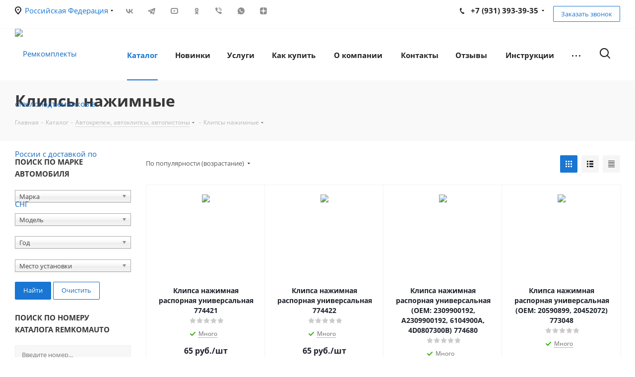

--- FILE ---
content_type: text/html; charset=UTF-8
request_url: https://remkomauto.ru/catalog/avtokrepezh_avtoklipsy_avtopistony/klipsy_nazhimnye/
body_size: 67067
content:
<!DOCTYPE html>
<html xmlns="http://www.w3.org/1999/xhtml" xml:lang="ru" lang="ru" >
<head><link rel="next" href="https://remkomauto.ru/catalog/avtokrepezh_avtoklipsy_avtopistony/klipsy_nazhimnye/?PAGEN_1=2" />
	<title>Клипсы нажимные</title>
	<meta name="viewport" content="initial-scale=1.0, width=device-width" />
	<meta name="HandheldFriendly" content="true" />
	<meta name="yes" content="yes" />
	<meta name="apple-mobile-web-app-status-bar-style" content="black" />
	<meta name="SKYPE_TOOLBAR" content="SKYPE_TOOLBAR_PARSER_COMPATIBLE" />
	<meta http-equiv="Content-Type" content="text/html; charset=UTF-8" />
<meta name="keywords" content="Купить Клипсы нажимные, заказать Клипсы нажимные, Клипсы нажимные, приобрести Клипсы нажимные, стеклоподъемник Клипсы нажимные, ремонт стеклоподъемника Клипсы нажимные, ремкомплект стеклоподъемника Клипсы нажимные" />
<meta name="description" content="Клипсы нажимныеАвтокрепеж, автоклипсы, автопистоны Ремкомплекты стеклоподъемников (тросики, ролики, направляющие, фиксаторы) для любого автомобиля. Тросы открывания двери. Оптово-розничная продажа. Цены производителя! Доставка по СНГ. Не нужно покупать новый стеклоподъемник, просто замените изношенную деталь! Звоните и заказывайте!" />
<script data-skip-moving="true">(function(w, d) {var v = w.frameCacheVars = {"CACHE_MODE":"HTMLCACHE","storageBlocks":[],"dynamicBlocks":{"WIklcT":"81051bcc2cf1","basketitems-component-block":"d41d8cd98f00","header-regionality-block":"0558a29e06e4","header-auth-block1":"d41d8cd98f00","header-allphones-block1":"9bdf61068b26","header-auth-block2":"d41d8cd98f00","header-allphones-block2":"9bdf61068b26","header-basket-with-compare-block3":"d41d8cd98f00","header-auth-block3":"d41d8cd98f00","mobile-region-block1":"d41d8cd98f00","mobile-auth-block1":"d41d8cd98f00","mobile-basket-with-compare-block1":"d41d8cd98f00","mobile-phone-block1":"9be11a583f93","mobile-contact-block":"d0fb462c2024","viewtype-block":"8006945a782e","viewed-block":"d41d8cd98f00","header-allphones-block3":"add1c27bd68a","email-block1":"8ef1f3aee273","address-block1":"f7e36c567ca8","V62bio":"d41d8cd98f00","basketitems-block":"d41d8cd98f00","all-basketitems-block":"d41d8cd98f00"},"AUTO_UPDATE":true,"AUTO_UPDATE_TTL":0,"version":2};var inv = false;if (v.AUTO_UPDATE === false){if (v.AUTO_UPDATE_TTL && v.AUTO_UPDATE_TTL > 0){var lm = Date.parse(d.lastModified);if (!isNaN(lm)){var td = new Date().getTime();if ((lm + v.AUTO_UPDATE_TTL * 1000) >= td){w.frameRequestStart = false;w.preventAutoUpdate = true;return;}inv = true;}}else{w.frameRequestStart = false;w.preventAutoUpdate = true;return;}}var r = w.XMLHttpRequest ? new XMLHttpRequest() : (w.ActiveXObject ? new w.ActiveXObject("Microsoft.XMLHTTP") : null);if (!r) { return; }w.frameRequestStart = true;var m = v.CACHE_MODE; var l = w.location; var x = new Date().getTime();var q = "?bxrand=" + x + (l.search.length > 0 ? "&" + l.search.substring(1) : "");var u = l.protocol + "//" + l.host + l.pathname + q;r.open("GET", u, true);r.setRequestHeader("BX-ACTION-TYPE", "get_dynamic");r.setRequestHeader("X-Bitrix-Composite", "get_dynamic");r.setRequestHeader("BX-CACHE-MODE", m);r.setRequestHeader("BX-CACHE-BLOCKS", v.dynamicBlocks ? JSON.stringify(v.dynamicBlocks) : "");if (inv){r.setRequestHeader("BX-INVALIDATE-CACHE", "Y");}try { r.setRequestHeader("BX-REF", d.referrer || "");} catch(e) {}if (m === "APPCACHE"){r.setRequestHeader("BX-APPCACHE-PARAMS", JSON.stringify(v.PARAMS));r.setRequestHeader("BX-APPCACHE-URL", v.PAGE_URL ? v.PAGE_URL : "");}r.onreadystatechange = function() {if (r.readyState != 4) { return; }var a = r.getResponseHeader("BX-RAND");var b = w.BX && w.BX.frameCache ? w.BX.frameCache : false;if (a != x || !((r.status >= 200 && r.status < 300) || r.status === 304 || r.status === 1223 || r.status === 0)){var f = {error:true, reason:a!=x?"bad_rand":"bad_status", url:u, xhr:r, status:r.status};if (w.BX && w.BX.ready && b){BX.ready(function() {setTimeout(function(){BX.onCustomEvent("onFrameDataRequestFail", [f]);}, 0);});}w.frameRequestFail = f;return;}if (b){b.onFrameDataReceived(r.responseText);if (!w.frameUpdateInvoked){b.update(false);}w.frameUpdateInvoked = true;}else{w.frameDataString = r.responseText;}};r.send();var p = w.performance;if (p && p.addEventListener && p.getEntries && p.setResourceTimingBufferSize){var e = 'resourcetimingbufferfull';var h = function() {if (w.BX && w.BX.frameCache && w.BX.frameCache.frameDataInserted){p.removeEventListener(e, h);}else {p.setResourceTimingBufferSize(p.getEntries().length + 50);}};p.addEventListener(e, h);}})(window, document);</script>
<script data-skip-moving="true">(function(w, d, n) {var cl = "bx-core";var ht = d.documentElement;var htc = ht ? ht.className : undefined;if (htc === undefined || htc.indexOf(cl) !== -1){return;}var ua = n.userAgent;if (/(iPad;)|(iPhone;)/i.test(ua)){cl += " bx-ios";}else if (/Windows/i.test(ua)){cl += ' bx-win';}else if (/Macintosh/i.test(ua)){cl += " bx-mac";}else if (/Linux/i.test(ua) && !/Android/i.test(ua)){cl += " bx-linux";}else if (/Android/i.test(ua)){cl += " bx-android";}cl += (/(ipad|iphone|android|mobile|touch)/i.test(ua) ? " bx-touch" : " bx-no-touch");cl += w.devicePixelRatio && w.devicePixelRatio >= 2? " bx-retina": " bx-no-retina";if (/AppleWebKit/.test(ua)){cl += " bx-chrome";}else if (/Opera/.test(ua)){cl += " bx-opera";}else if (/Firefox/.test(ua)){cl += " bx-firefox";}ht.className = htc ? htc + " " + cl : cl;})(window, document, navigator);</script>


<link href="/bitrix/js/intranet/intranet-common.min.css?166496795461199"  rel="stylesheet" />
<link href="https://fonts.googleapis.com/css?family=Open+Sans:300italic,400italic,600italic,700italic,800italic,400,300,500,600,700,800&subset=latin,cyrillic-ext"  rel="stylesheet" />
<link href="/bitrix/css/aspro.next/notice.min.css?16807829322906"  rel="stylesheet" />
<link href="/bitrix/js/ui/design-tokens/dist/ui.design-tokens.min.css?171810457523463"  rel="stylesheet" />
<link href="/bitrix/js/ui/video-js/dist/video-js-cdn.min.min.css?173530449447070"  rel="stylesheet" />
<link href="/bitrix/js/ui/icon-set/actions/style.min.css?173800871619819"  rel="stylesheet" />
<link href="/bitrix/js/ui/video-player/dist/video-player.bundle.min.css?17380087167299"  rel="stylesheet" />
<link href="/bitrix/js/ui/fonts/opensans/ui.font.opensans.min.css?16649679402320"  rel="stylesheet" />
<link href="/bitrix/js/main/popup/dist/main.popup.bundle.min.css?173530449726589"  rel="stylesheet" />
<link href="/bitrix/cache/css/s1/aspro_next/page_39f06e178985de6785651e76aad06f6b/page_39f06e178985de6785651e76aad06f6b_v1.css?174185032712838"  rel="stylesheet" />
<link href="/bitrix/cache/css/s1/aspro_next/default_bc50d75f1fec5787b90a34015fcd9639/default_bc50d75f1fec5787b90a34015fcd9639_v1.css?17418503277676"  rel="stylesheet" />
<link href="/bitrix/cache/css/s1/aspro_next/template_d1cb8abb44aae2aef4751c4d5efcf26d/template_d1cb8abb44aae2aef4751c4d5efcf26d_v1.css?17418502671327046"  data-template-style="true" rel="stylesheet" />
<link href="/bitrix/panel/main/popup.min.css?167360251720774"  data-template-style="true"  rel="stylesheet" />




<script type="extension/settings" data-extension="currency.currency-core">{"region":"ru"}</script>



<script data-skip-moving='true'>window['asproRecaptcha'] = {params: {'recaptchaColor':'light','recaptchaLogoShow':'n','recaptchaSize':'normal','recaptchaBadge':'bottomright','recaptchaLang':'ru'},key: '6LfscwYjAAAAAN2qTKbqYphTCXpHtHSVrvChUQkp',ver: '2'};</script>
<script data-skip-moving='true'>!function(c,t,n,p){function s(e){var a=t.getElementById(e);if(a&&!(a.className.indexOf("g-recaptcha")<0)&&c.grecaptcha)if("3"==c[p].ver)a.innerHTML='<textarea class="g-recaptcha-response" style="display:none;resize:0;" name="g-recaptcha-response"></textarea>',grecaptcha.ready(function(){grecaptcha.execute(c[p].key,{action:"maxscore"}).then(function(e){a.innerHTML='<textarea class="g-recaptcha-response" style="display:none;resize:0;" name="g-recaptcha-response">'+e+"</textarea>"})});else{if(a.children.length)return;var r=grecaptcha.render(e,{sitekey:c[p].key+"",theme:c[p].params.recaptchaColor+"",size:c[p].params.recaptchaSize+"",callback:"onCaptchaVerify"+c[p].params.recaptchaSize,badge:c[p].params.recaptchaBadge});$(a).attr("data-widgetid",r)}}c.onLoadRenderRecaptcha=function(){var e=[];for(var a in c[n].args)if(c[n].args.hasOwnProperty(a)){var r=c[n].args[a][0];-1==e.indexOf(r)&&(e.push(r),s(r))}c[n]=function(e){s(e)}},c[n]=c[n]||function(){var e,a,r;c[n].args=c[n].args||[],c[n].args.push(arguments),a="recaptchaApiLoader",(e=t).getElementById(a)||((r=e.createElement("script")).id=a,r.src="//www.google.com/recaptcha/api.js?hl="+c[p].params.recaptchaLang+"&onload=onLoadRenderRecaptcha&render="+("3"==c[p].ver?c[p].key:"explicit"),e.head.appendChild(r))}}(window,document,"renderRecaptchaById","asproRecaptcha");</script>
<script data-skip-moving='true'>!function(){function d(a){for(var e=a;e;)if("form"===(e=e.parentNode).nodeName.toLowerCase())return e;return null}function i(a){var e=[],t=null,n=!1;void 0!==a&&(n=null!==a),t=n?a.getElementsByTagName("input"):document.getElementsByName("captcha_word");for(var r=0;r<t.length;r++)"captcha_word"===t[r].name&&e.push(t[r]);return e}function l(a){for(var e=[],t=a.getElementsByTagName("img"),n=0;n<t.length;n++)!/\/bitrix\/tools\/captcha.php\?(captcha_code|captcha_sid)=[^>]*?/i.test(t[n].src)&&"captcha"!==t[n].id||e.push(t[n]);return e}function h(a){var e="recaptcha-dynamic-"+(new Date).getTime();if(null!==document.getElementById(e)){for(var t=null;t=Math.floor(65535*Math.random()),null!==document.getElementById(e+t););e+=t}var n=document.createElement("div");n.id=e,n.className="g-recaptcha",n.attributes["data-sitekey"]=window.asproRecaptcha.key,a.parentNode&&(a.parentNode.className+=" recaptcha_text",a.parentNode.replaceChild(n,a)),"3"==window.asproRecaptcha.ver&&(a.closest(".captcha-row").style.display="none"),renderRecaptchaById(e)}function a(){for(var a,e,t,n,r=function(){var a=i(null);if(0===a.length)return[];for(var e=[],t=0;t<a.length;t++){var n=d(a[t]);null!==n&&e.push(n)}return e}(),c=0;c<r.length;c++){var o=r[c],p=i(o);if(0!==p.length){var s=l(o);if(0!==s.length){for(a=0;a<p.length;a++)h(p[a]);for(a=0;a<s.length;a++)t=s[a],n="[data-uri]",t.attributes.src=n,t.style.display="none","src"in t&&(t.parentNode&&-1===t.parentNode.className.indexOf("recaptcha_tmp_img")&&(t.parentNode.className+=" recaptcha_tmp_img"),t.src=n);e=o,"function"==typeof $&&$(e).find(".captcha-row label > span").length&&$(e).find(".captcha-row label > span").html(BX.message("RECAPTCHA_TEXT")+' <span class="star">*</span>')}}}}document.addEventListener?document.addEventListener("DOMNodeInserted",function(){try{return(function(){if("undefined"!=typeof renderRecaptchaById)for(var a=document.getElementsByClassName("g-recaptcha"),e=0;e<a.length;e++){var t=a[e];if(0===t.innerHTML.length){var n=t.id;if("string"==typeof n&&0!==n.length){if("3"==window.asproRecaptcha.ver)t.closest(".captcha-row").style.display="none";else if("function"==typeof $){var r=$(t).closest(".captcha-row");r.length&&(r.addClass(window.asproRecaptcha.params.recaptchaSize+" logo_captcha_"+window.asproRecaptcha.params.recaptchaLogoShow+" "+window.asproRecaptcha.params.recaptchaBadge),r.find(".captcha_image").addClass("recaptcha_tmp_img"),r.find(".captcha_input").addClass("recaptcha_text"),"invisible"!==window.asproRecaptcha.params.recaptchaSize&&(r.find("input.recaptcha").length||$('<input type="text" class="recaptcha" value="" />').appendTo(r)))}renderRecaptchaById(n)}}}}(),window.renderRecaptchaById&&window.asproRecaptcha&&window.asproRecaptcha.key)?(a(),!0):(console.error("Bad captcha keys or module error"),!0)}catch(a){return console.error(a),!0}},!1):console.warn("Your browser does not support dynamic ReCaptcha replacement")}();</script>
<link rel="apple-touch-icon" sizes="180x180" href="/upload/CNext/7db/7db72389640134c674e30f8f4ea67c79.jpg" />
<style>html {--border-radius:8px;--theme-base-color:#1976d2;--theme-base-color-hue:210;--theme-base-color-saturation:79%;--theme-base-color-lightness:46%;--theme-base-opacity-color:#1976d21a;--theme-more-color:#1976d2;--theme-more-color-hue:210;--theme-more-color-saturation:79%;--theme-more-color-lightness:46%;--theme-lightness-hover-diff:6%;}</style>
<meta property="og:image" content="https://remkomauto.ru:443/upload/iblock/11c/ria8iavjwosl367x3tfntwqzmbur1hg5/нажимные.jpg" />
<link rel="image_src" href="https://remkomauto.ru:443/upload/iblock/11c/ria8iavjwosl367x3tfntwqzmbur1hg5/нажимные.jpg"  />
<meta property="og:title" content="Клипсы нажимные" />
<meta property="og:type" content="website" />
<meta property="og:url" content="https://remkomauto.ru:443/catalog/avtokrepezh_avtoklipsy_avtopistony/klipsy_nazhimnye/" />
<meta property="og:description" content="Клипсы нажимныеАвтокрепеж, автоклипсы, автопистоны Ремкомплекты стеклоподъемников (тросики, ролики, направляющие, фиксаторы) для любого автомобиля. Тросы открывания двери. Оптово-розничная продажа. Цены производителя! Доставка по СНГ. Не нужно покупать новый стеклоподъемник, просто замените изношенн..." />



		</head>

<body class="site_s1 fill_bg_n " id="main">
	<div id="panel"></div>


	
	<div id="bxdynamic_WIklcT_start" style="display:none"></div>
<div id="bxdynamic_WIklcT_end" style="display:none"></div>				<div id="bxdynamic_basketitems-component-block_start" style="display:none"></div><div id="bxdynamic_basketitems-component-block_end" style="display:none"></div>						
		
					
	<div class="wrapper1  header_bgcolored  iks-ignore with_left_block  catalog_page basket_fly basket_fill_DARK side_LEFT catalog_icons_Y banner_auto with_fast_view mheader-v1 header-vcustom regions_Y fill_N footer-v1 front-vindex3 mfixed_Y mfixed_view_scroll_top title-v3 with_phones ce_cmp with_lazy store_LIST_AMOUNT">
		
		<div class="header_wrap visible-lg visible-md title-v3">
			<header id="header">
				<div class="top-block top-block-v1">
	<div class="maxwidth-theme">
		<div class="row">
							<div class="top-block-item col-md-2">
					<div class="top-description">
						<div id="bxdynamic_header-regionality-block_start" style="display:none"></div>	<div class="region_wrapper">
		<div class="city_title">Ваш город</div>
		<div class="js_city_chooser colored list" data-param-url="%2Fcatalog%2Favtokrepezh_avtoklipsy_avtopistony%2Fklipsy_nazhimnye%2F" data-param-form_id="city_chooser">
			<span>Российская Федерация</span><span class="arrow"><i></i></span>

		</div>
		<div class="dropdown">
			<div class="wrap">
									<div class="more_item ">
						<span data-region_id="6778" data-href="https://kz.remkomauto.ru/catalog/avtokrepezh_avtoklipsy_avtopistony/klipsy_nazhimnye/">Казахстан</span>
					</div>
									<div class="more_item ">
						<span data-region_id="6678" data-href="https://remkomauto.by/catalog/avtokrepezh_avtoklipsy_avtopistony/klipsy_nazhimnye/">Республика Беларусь</span>
					</div>
									<div class="more_item current">
						<span data-region_id="6677" data-href="https://remkomauto.ru/catalog/avtokrepezh_avtoklipsy_avtopistony/klipsy_nazhimnye/">Российская Федерация</span>
					</div>
							</div>
		</div>
			</div>
<div id="bxdynamic_header-regionality-block_end" style="display:none"></div>					</div>
				</div>
						<div class="top-block-item pull-left">
				<div class="social-icons">
		<!-- noindex -->
	<ul>
					<li class="vk">
				<a href="https://vk.com/remkomauto_shop" target="_blank" rel="nofollow" title="Вконтакте">
					Вконтакте				</a>
			</li>
													<li class="telegram">
				<a href="https://t.me/RemKom_market" target="_blank" rel="nofollow" title="Telegram">
					Telegram				</a>
			</li>
							<li class="ytb">
				<a href="https://www.youtube.com/channel/UCGDHhz5kZObHggjyEakXOZA/videos" target="_blank" rel="nofollow" title="YouTube">
					YouTube				</a>
			</li>
							<li class="odn">
				<a href="https://ok.ru/group/52354765291586" target="_blank" rel="nofollow" title="Одноклассники">
					Одноклассники				</a>
			</li>
												
			<li class="viber viber_mobile">
				<a href="viber://add?number=375447809707" target="_blank" rel="nofollow" title="Viber">
					Viber				</a>
			</li>
			<li class="viber viber_desktop">
				<a href="viber://chat?number=+375447809707" target="_blank" rel="nofollow" title="Viber">
					Viber				</a>
			</li>
										<li class="whats">
				<a href="https://wa.me/79303004034" target="_blank" rel="nofollow" title="WhatsApp">
					WhatsApp				</a>
			</li>
							<li class="zen">
				<a href="https://zen.yandex.ru/remkomauto" target="_blank" rel="nofollow" title="Яндекс.Дзен">
					Яндекс.Дзен				</a>
			</li>
											</ul>
	<!-- /noindex -->
</div>			</div>
			<div class="top-block-item pull-right show-fixed top-ctrl">
				<div class="personal_wrap">
					<div class="personal top login twosmallfont">
								
		<div id="bxdynamic_header-auth-block1_start" style="display:none"></div><div id="bxdynamic_header-auth-block1_end" style="display:none"></div>						</div>
				</div>
			</div>
<!--
			<div class="top-block-item pull-right visible-lg">
							</div>
-->
			<div class="top-block-item pull-right">
				<div class="phone-block">
											<div class="inline-block">
							<div id="bxdynamic_header-allphones-block1_start" style="display:none"></div>											<div class="phone with_dropdown">
				<i class="svg svg-phone"></i>
				<a rel="nofollow" href="tel:+79313933935">+7 (931) 393-39-35</a>
									<div class="dropdown scrollbar">
						<div class="wrap">
																							<div class="more_phone">
								    <a  rel="nofollow" href="tel:+79313933935">+7 (931) 393-39-35<span>Max (мессенджер)</span></a>
								</div>
																							<div class="more_phone">
								    <a  rel="nofollow" href="tel:+79313933445">+7 (931) 393-34-45<span>Max (мессенджер)</span></a>
								</div>
																							<div class="more_phone">
								    <a  rel="nofollow" href="tel:Техподдержка">Техподдержка<span>vbahdanava@yandex.ru</span></a>
								</div>
													</div>
					</div>
							</div>
							<div id="bxdynamic_header-allphones-block1_end" style="display:none"></div>						</div>
																<div class="inline-block">
							<span class="callback-block animate-load twosmallfont colored new_call_header btn btn-default white btn-sm" data-event="jqm" data-param-form_id="CALLBACK" data-name="callback">Заказать звонок</span>
						</div>
									</div>
			</div>
		</div>
	</div>
</div>

<div class="header-v2 header-wrapper long">
	<div class="maxwidth-theme">
		<div class="logo_and_menu-row">
			<div class="logo-row">
				<div class="row">
					<div class="logo-block col-md-2 col-sm-3">
						<div class="logo">
							<a href="/"><img src="/upload/CNext/e4b/04qi6fn3yqakswt9hxgbu3r2nkiw4fvi/Лого обычное 2021.png" alt="Ремкомплекты стеклоподъемников в России с доставкой по СНГ" title="Ремкомплекты стеклоподъемников в России с доставкой по СНГ" data-src="" /></a>						</div>
					</div>
					<div class="col-md-10 menu-row">						
						<div class="right-icons pull-right">
							<div class="pull-right">
																				</div>
							<div class="pull-right">
								<div class="wrap_icon wrap_cabinet">
									<button class="top-btn inline-search-show twosmallfont">
										<i class="svg inline  svg-inline-search big" aria-hidden="true" ><svg xmlns="http://www.w3.org/2000/svg" width="21" height="21" viewBox="0 0 21 21">
  <defs>
    <style>
      .sscls-1 {
        fill: #222;
        fill-rule: evenodd;
      }
    </style>
  </defs>
  <path data-name="Rounded Rectangle 106" class="sscls-1" d="M1590.71,131.709a1,1,0,0,1-1.42,0l-4.68-4.677a9.069,9.069,0,1,1,1.42-1.427l4.68,4.678A1,1,0,0,1,1590.71,131.709ZM1579,113a7,7,0,1,0,7,7A7,7,0,0,0,1579,113Z" transform="translate(-1570 -111)"/>
</svg>
</i>									</button>
								</div>
							</div>
						</div>					
						<div class="menu-only">
							<nav class="mega-menu sliced">
											<div class="table-menu ">
		<table>
			<tr>
									
										<td class="menu-item unvisible dropdown catalog wide_menu  active">
						<div class="wrap">
							<a class="dropdown-toggle" href="/catalog/">
								<div>
																		Каталог									<div class="line-wrapper"><span class="line"></span></div>
								</div>
							</a>
															<span class="tail"></span>
								<div class="dropdown-menu ">
									
										<div class="customScrollbar scrollbar">
											<ul class="menu-wrapper " >
																																																			<li class="dropdown-submenu   has_img parent-items">
																																					<a href="/catalog/remkomplekty_steklopodemnikov/" title="Ремкомплекты стеклоподъемников">
						<div class="menu_img"><img data-lazyload class="lazyload" src="[data-uri]" data-src="/upload/resize_cache/iblock/0a8/60_60_1/0a8f5314f9407519185efb38fb2b9ace.jpg" alt="Ремкомплекты стеклоподъемников" title="Ремкомплекты стеклоподъемников" /></div>
					</a>
										<a href="/catalog/remkomplekty_steklopodemnikov/" title="Ремкомплекты стеклоподъемников"><span class="name">Ремкомплекты стеклоподъемников</span><span class="arrow"><i></i></span></a>
															<ul class="dropdown-menu toggle_menu">
																	<li class="menu-item   ">
							<a href="/catalog/remkomplekty_steklopodemnikov/remkomplekty_steklopodemnikov_v_sbore_nabor/" title="Ремкомплекты стеклоподъемников в сборе (набор)"><span class="name">Ремкомплекты стеклоподъемников в сборе (набор)</span></a>
													</li>
																	<li class="menu-item   ">
							<a href="/catalog/remkomplekty_steklopodemnikov/remkomplekty_steklopodemnikov_tros_rolik/" title="Ремкомплекты стеклоподъемников (трос+ролик)"><span class="name">Ремкомплекты стеклоподъемников (трос+ролик)</span></a>
													</li>
																	<li class="menu-item   ">
							<a href="/catalog/remkomplekty_steklopodemnikov/trosy_steklopodemnikov/" title="Тросы стеклоподъемников"><span class="name">Тросы стеклоподъемников</span></a>
													</li>
																	<li class="menu-item  dropdown-submenu ">
							<a href="/catalog/remkomplekty_steklopodemnikov/roliki_i_shesterni_steklopodemnikov/" title="Ролики и шестерни стеклоподъемников"><span class="name">Ролики и шестерни стеклоподъемников</span></a>
															<ul class="dropdown-menu">
																			<li class="menu-item ">
											<a href="/catalog/remkomplekty_steklopodemnikov/roliki_i_shesterni_steklopodemnikov/roliki_katushki_steklopodemnikov/" title="Ролики (катушки) стеклоподъемников"><span class="name">Ролики (катушки) стеклоподъемников</span></a>
										</li>
																			<li class="menu-item ">
											<a href="/catalog/remkomplekty_steklopodemnikov/roliki_i_shesterni_steklopodemnikov/obvodnye_roliki_steklopodemnikov/" title="Обводные ролики стеклоподъемников"><span class="name">Обводные ролики стеклоподъемников</span></a>
										</li>
																			<li class="menu-item ">
											<a href="/catalog/remkomplekty_steklopodemnikov/roliki_i_shesterni_steklopodemnikov/shesterni_chervyachnoy_peredachi_elektromotorov_st_kov/" title="Шестерни червячной передачи электромоторов ст-ков"><span class="name">Шестерни червячной передачи электромоторов ст-ков</span></a>
										</li>
																			<li class="menu-item ">
											<a href="/catalog/remkomplekty_steklopodemnikov/roliki_i_shesterni_steklopodemnikov/shesterni_privoda_elektromotorov_steklopodemnikov/" title="Шестерни привода электромоторов стеклоподъемников"><span class="name">Шестерни привода электромоторов стеклоподъемников</span></a>
										</li>
																	</ul>
								
													</li>
																	<li class="menu-item   ">
							<a href="/catalog/remkomplekty_steklopodemnikov/napravlyayushchie_derzhateli_karetki_steklopodemnikov/" title="Направляющие держатели (каретки) стеклоподемников"><span class="name">Направляющие держатели (каретки) стеклоподемников</span></a>
													</li>
																	<li class="menu-item   ">
							<a href="/catalog/remkomplekty_steklopodemnikov/derzhateli_kryshki_rolikov_steklopodemnikov/" title="Держатели (крышки) роликов стеклоподъемников"><span class="name">Держатели (крышки) роликов стеклоподъемников</span></a>
													</li>
																	<li class="menu-item   ">
							<a href="/catalog/remkomplekty_steklopodemnikov/zubchatye_sektora_mekhanizmov_steklopodemnikov/" title="Зубчатые сектора механизмов стеклоподъемников"><span class="name">Зубчатые сектора механизмов стеклоподъемников</span></a>
													</li>
																	<li class="menu-item   ">
							<a href="/catalog/remkomplekty_steklopodemnikov/dempfery_elektromotorov_steklopodemnikov/" title="Демпферы электромоторов стеклоподъемников"><span class="name">Демпферы электромоторов стеклоподъемников</span></a>
													</li>
																	<li class="menu-item   ">
							<a href="/catalog/remkomplekty_steklopodemnikov/pruzhiny_steklopodemnikov/" title="Пружины стеклоподъемников"><span class="name">Пружины стеклоподъемников</span></a>
													</li>
																	<li class="menu-item   ">
							<a href="/catalog/remkomplekty_steklopodemnikov/korpusa_vintovykh_trosov_steklopodemnikov/" title="Корпуса винтовых тросов стеклоподъемников"><span class="name">Корпуса винтовых тросов стеклоподъемников</span></a>
													</li>
																	<li class="menu-item collapsed dropdown-submenu ">
							<a href="/catalog/remkomplekty_steklopodemnikov/klyepki_rolikov_i_trosov_steklopodemnikov/" title="Клёпки роликов и тросов"><span class="name">Клёпки роликов и тросов</span></a>
															<ul class="dropdown-menu">
																			<li class="menu-item ">
											<a href="/catalog/remkomplekty_steklopodemnikov/klyepki_rolikov_i_trosov_steklopodemnikov/klyepki_rolikov_steklopodemnikov/" title="Клёпки роликов стеклоподъемников"><span class="name">Клёпки роликов стеклоподъемников</span></a>
										</li>
																			<li class="menu-item ">
											<a href="/catalog/remkomplekty_steklopodemnikov/klyepki_rolikov_i_trosov_steklopodemnikov/klyepki_trosov_steklopodemnikov/" title="Клёпки тросов стеклоподъемников"><span class="name">Клёпки тросов стеклоподъемников</span></a>
										</li>
																	</ul>
								
													</li>
																	<li class="menu-item collapsed dropdown-submenu ">
							<a href="/catalog/remkomplekty_steklopodemnikov/fiksatory_i_derzhateli_steklopodemnikov/" title="Фиксаторы и держатели стеклоподъемников"><span class="name">Фиксаторы и держатели стеклоподъемников</span></a>
															<ul class="dropdown-menu">
																			<li class="menu-item ">
											<a href="/catalog/remkomplekty_steklopodemnikov/fiksatory_i_derzhateli_steklopodemnikov/fiksatory_trosov_obvodnye/" title="Фиксаторы тросов обводные"><span class="name">Фиксаторы тросов обводные</span></a>
										</li>
																			<li class="menu-item ">
											<a href="/catalog/remkomplekty_steklopodemnikov/fiksatory_i_derzhateli_steklopodemnikov/fiksatory_trosov_steklopodemnikov/" title="Фиксаторы тросов стеклоподъемников"><span class="name">Фиксаторы тросов стеклоподъемников</span></a>
										</li>
																			<li class="menu-item ">
											<a href="/catalog/remkomplekty_steklopodemnikov/fiksatory_i_derzhateli_steklopodemnikov/derzhateli_stekla/" title="Держатели стекла"><span class="name">Держатели стекла</span></a>
										</li>
																	</ul>
								
													</li>
																	<li class="menu-item collapsed  ">
							<a href="/catalog/remkomplekty_steklopodemnikov/remkoplekty_steklopodemnikov_v_sbore_sht_/" title="Ремкоплекты стеклоподъемников в сборе (шт.)"><span class="name">Ремкоплекты стеклоподъемников в сборе (шт.)</span></a>
													</li>
																<li><span class="colored more_items with_dropdown">Ещё</span></li>
									</ul>
																																														</li>
																																																			<li class="dropdown-submenu  active has_img parent-items">
																																					<a href="/catalog/avtokrepezh_avtoklipsy_avtopistony/" title="Автокрепеж, автоклипсы, автопистоны">
						<div class="menu_img"><img data-lazyload class="lazyload" src="[data-uri]" data-src="/upload/resize_cache/iblock/676/lnn3lzwtvl166d8eolrrd2f5xlzm15h5/60_60_1/Автокрепеж автоклипсы пистоны розница опт.jpg" alt="Автокрепеж, автоклипсы, автопистоны" title="Автокрепеж, автоклипсы, автопистоны" /></div>
					</a>
										<a href="/catalog/avtokrepezh_avtoklipsy_avtopistony/" title="Автокрепеж, автоклипсы, автопистоны"><span class="name">Автокрепеж, автоклипсы, автопистоны</span><span class="arrow"><i></i></span></a>
															<ul class="dropdown-menu toggle_menu">
																	<li class="menu-item   ">
							<a href="/catalog/avtokrepezh_avtoklipsy_avtopistony/klipsy_el/" title="Клипсы ель"><span class="name">Клипсы ель</span></a>
													</li>
																	<li class="menu-item   active">
							<a href="/catalog/avtokrepezh_avtoklipsy_avtopistony/klipsy_nazhimnye/" title="Клипсы нажимные"><span class="name">Клипсы нажимные</span></a>
													</li>
																	<li class="menu-item   ">
							<a href="/catalog/avtokrepezh_avtoklipsy_avtopistony/klipsy_krepleniya_moldingov/" title="Клипсы крепления молдингов"><span class="name">Клипсы крепления молдингов</span></a>
													</li>
																	<li class="menu-item   ">
							<a href="/catalog/avtokrepezh_avtoklipsy_avtopistony/klipsy_uplotnitelnykh_rezinok/" title="Клипсы уплотнительных резинок"><span class="name">Клипсы уплотнительных резинок</span></a>
													</li>
																	<li class="menu-item   ">
							<a href="/catalog/avtokrepezh_avtoklipsy_avtopistony/derzhateli_tyag_zamkov_dveri/" title="Держатели тяг замков двери"><span class="name">Держатели тяг замков двери</span></a>
													</li>
																	<li class="menu-item   ">
							<a href="/catalog/avtokrepezh_avtoklipsy_avtopistony/vstavki_v_w_obraznye/" title="Вставки V/W-образные"><span class="name">Вставки V/W-образные</span></a>
													</li>
																	<li class="menu-item   ">
							<a href="/catalog/avtokrepezh_avtoklipsy_avtopistony/klipsy_pistony_plastikovyy_krepezh/" title="Клипсы, пистоны (пластиковый крепеж)"><span class="name">Клипсы, пистоны (пластиковый крепеж)</span></a>
													</li>
																	<li class="menu-item   ">
							<a href="/catalog/avtokrepezh_avtoklipsy_avtopistony/klipsy_vintovye/" title="Клипсы винтовые"><span class="name">Клипсы винтовые</span></a>
													</li>
																	<li class="menu-item   ">
							<a href="/catalog/avtokrepezh_avtoklipsy_avtopistony/shayby_i_prokladki/" title="Шайбы и прокладки"><span class="name">Шайбы и прокладки</span></a>
													</li>
																	<li class="menu-item   ">
							<a href="/catalog/avtokrepezh_avtoklipsy_avtopistony/derzhateli_trubok_shlangov_kapota/" title="Держатели трубок, шлангов, капота"><span class="name">Держатели трубок, шлангов, капота</span></a>
													</li>
																	<li class="menu-item collapsed  ">
							<a href="/catalog/avtokrepezh_avtoklipsy_avtopistony/vstavki_pod_vint_gayku/" title="Вставки под винт/гайку"><span class="name">Вставки под винт/гайку</span></a>
													</li>
																	<li class="menu-item collapsed  ">
							<a href="/catalog/avtokrepezh_avtoklipsy_avtopistony/zaklyepki_plastikovye/" title="Заклёпки пластиковые"><span class="name">Заклёпки пластиковые</span></a>
													</li>
																	<li class="menu-item collapsed  ">
							<a href="/catalog/avtokrepezh_avtoklipsy_avtopistony/klipsy_obshivki_dveri/" title="Клипсы обшивки двери"><span class="name">Клипсы обшивки двери</span></a>
													</li>
																	<li class="menu-item collapsed  ">
							<a href="/catalog/avtokrepezh_avtoklipsy_avtopistony/zaglushki_tekhnologicheskikh_otverstiy_kuzova_avto/" title="Заглушки технологических отверстий кузова авто"><span class="name">Заглушки технологических отверстий кузова авто</span></a>
													</li>
																	<li class="menu-item collapsed  ">
							<a href="/catalog/avtokrepezh_avtoklipsy_avtopistony/raznoe/" title="Разное"><span class="name">Разное</span></a>
													</li>
																<li><span class="colored more_items with_dropdown">Ещё</span></li>
									</ul>
																																														</li>
																																																			<li class="dropdown-submenu   has_img parent-items">
																																					<a href="/catalog/remkomplekty_zamkov_dveri/" title="Ремкомплекты замков двери">
						<div class="menu_img"><img data-lazyload class="lazyload" src="[data-uri]" data-src="/upload/resize_cache/iblock/992/60_60_1/992458ed6381c0fa5d83f6ef2cc402b7.jpg" alt="Ремкомплекты замков двери" title="Ремкомплекты замков двери" /></div>
					</a>
										<a href="/catalog/remkomplekty_zamkov_dveri/" title="Ремкомплекты замков двери"><span class="name">Ремкомплекты замков двери</span><span class="arrow"><i></i></span></a>
															<ul class="dropdown-menu toggle_menu">
																	<li class="menu-item   ">
							<a href="/catalog/remkomplekty_zamkov_dveri/remkomplekty_zamkov_dveri_metall_sostavlyayushchie/" title="Ремкомплекты замков двери металл. составляющие"><span class="name">Ремкомплекты замков двери металл. составляющие</span></a>
													</li>
																	<li class="menu-item   ">
							<a href="/catalog/remkomplekty_zamkov_dveri/pruzhiny_zamkov_dveri/" title="Пружины замков двери"><span class="name">Пружины замков двери</span></a>
													</li>
																	<li class="menu-item   ">
							<a href="/catalog/remkomplekty_zamkov_dveri/fiksatory_trosov_otkryvaniya_dveri/" title="Фиксаторы тросов открывания двери"><span class="name">Фиксаторы тросов открывания двери</span></a>
													</li>
																	<li class="menu-item   ">
							<a href="/catalog/remkomplekty_zamkov_dveri/tros_otkryvaniya_dverey/" title="Трос открывания дверей"><span class="name">Трос открывания дверей</span></a>
													</li>
																	<li class="menu-item   ">
							<a href="/catalog/remkomplekty_zamkov_dveri/motorchiki_zamkov_dveri/" title="Моторчики замков двери"><span class="name">Моторчики замков двери</span></a>
													</li>
																	<li class="menu-item   ">
							<a href="/catalog/remkomplekty_zamkov_dveri/ruchki_otkryvaniya_dveri/" title="Ручки открывания двери"><span class="name">Ручки открывания двери</span></a>
													</li>
																	<li class="menu-item   ">
							<a href="/catalog/remkomplekty_zamkov_dveri/remkomplekty_zamkov_dveri_plastikovye_sostavlyayushchie/" title="Ремкомплекты замков двери пластиковые составляющие"><span class="name">Ремкомплекты замков двери пластиковые составляющие</span></a>
													</li>
														</ul>
																																														</li>
																																																			<li class="dropdown-submenu   has_img parent-items">
																																					<a href="/catalog/remkomplekty_sdvizhnoy_dveri/" title="Ремкомплекты сдвижной двери">
						<div class="menu_img"><img data-lazyload class="lazyload" src="[data-uri]" data-src="/upload/resize_cache/iblock/e42/60_60_1/e424287e62f8a54b3bd3737702d67831.jpg" alt="Ремкомплекты сдвижной двери" title="Ремкомплекты сдвижной двери" /></div>
					</a>
										<a href="/catalog/remkomplekty_sdvizhnoy_dveri/" title="Ремкомплекты сдвижной двери"><span class="name">Ремкомплекты сдвижной двери</span><span class="arrow"><i></i></span></a>
															<ul class="dropdown-menu toggle_menu">
																	<li class="menu-item   ">
							<a href="/catalog/remkomplekty_sdvizhnoy_dveri/roliki_sdvizhnoy_dveri/" title="Ролики сдвижной двери"><span class="name">Ролики сдвижной двери</span></a>
													</li>
																	<li class="menu-item   ">
							<a href="/catalog/remkomplekty_sdvizhnoy_dveri/remkomplekty_sdvizhnoy_dveri_v_sbore/" title="Ремкомплекты сдвижной двери в сборе"><span class="name">Ремкомплекты сдвижной двери в сборе</span></a>
													</li>
														</ul>
																																														</li>
																																																			<li class="dropdown-submenu   has_img parent-items">
																																					<a href="/catalog/shesterni_egr_egr/" title="Шестерни ЕГР (EGR)">
						<div class="menu_img"><img data-lazyload class="lazyload" src="[data-uri]" data-src="/upload/resize_cache/iblock/f0e/60_60_1/7ccgnjbh7ir9plwylnslhbwpmtz48z9e.png" alt="Шестерни ЕГР (EGR)" title="Шестерни ЕГР (EGR)" /></div>
					</a>
										<a href="/catalog/shesterni_egr_egr/" title="Шестерни ЕГР (EGR)"><span class="name">Шестерни ЕГР (EGR)</span><span class="arrow"><i></i></span></a>
															<ul class="dropdown-menu toggle_menu">
																	<li class="menu-item   ">
							<a href="/catalog/shesterni_egr_egr/shesterni_egr_egr_1/" title="Шестерни ЕГР (EGR)"><span class="name">Шестерни ЕГР (EGR)</span></a>
													</li>
														</ul>
																																														</li>
																																																			<li class="dropdown-submenu   has_img parent-items">
																																					<a href="/catalog/remkomplekty_zerkal_dveri/" title="Ремкомплекты зеркал двери">
						<div class="menu_img"><img data-lazyload class="lazyload" src="[data-uri]" data-src="/upload/resize_cache/iblock/006/60_60_1/0060a9f7b8264151ffb7e40d319d3127.jpg" alt="Ремкомплекты зеркал двери" title="Ремкомплекты зеркал двери" /></div>
					</a>
										<a href="/catalog/remkomplekty_zerkal_dveri/" title="Ремкомплекты зеркал двери"><span class="name">Ремкомплекты зеркал двери</span><span class="arrow"><i></i></span></a>
															<ul class="dropdown-menu toggle_menu">
																	<li class="menu-item   ">
							<a href="/catalog/remkomplekty_zerkal_dveri/remkomplekty_zerkal_dveri_1/" title="Ремкомплекты зеркал двери"><span class="name">Ремкомплекты зеркал двери</span></a>
													</li>
														</ul>
																																														</li>
																																																			<li class="dropdown-submenu   has_img parent-items">
																																					<a href="/catalog/remkomplekty_stekloochistitelya/" title="Ремкомплекты стеклоочистителя">
						<div class="menu_img"><img data-lazyload class="lazyload" src="[data-uri]" data-src="/upload/resize_cache/iblock/55f/60_60_1/55f155f92cec550ba59b2e60a7f1a1e2.jpg" alt="Ремкомплекты стеклоочистителя" title="Ремкомплекты стеклоочистителя" /></div>
					</a>
										<a href="/catalog/remkomplekty_stekloochistitelya/" title="Ремкомплекты стеклоочистителя"><span class="name">Ремкомплекты стеклоочистителя</span><span class="arrow"><i></i></span></a>
															<ul class="dropdown-menu toggle_menu">
																	<li class="menu-item   ">
							<a href="/catalog/remkomplekty_stekloochistitelya/shesterni_stekloochistiteley/" title="Шестерни стеклоочистителей"><span class="name">Шестерни стеклоочистителей</span></a>
													</li>
														</ul>
																																														</li>
																																																			<li class="dropdown-submenu   has_img parent-items">
																																					<a href="/catalog/remkomplekty_konditsionerov/" title="Ремкомплекты кондиционеров">
						<div class="menu_img"><img data-lazyload class="lazyload" src="[data-uri]" data-src="/upload/resize_cache/iblock/650/60_60_1/6500060a0943a88d84099562181813eb.jpg" alt="Ремкомплекты кондиционеров" title="Ремкомплекты кондиционеров" /></div>
					</a>
										<a href="/catalog/remkomplekty_konditsionerov/" title="Ремкомплекты кондиционеров"><span class="name">Ремкомплекты кондиционеров</span><span class="arrow"><i></i></span></a>
															<ul class="dropdown-menu toggle_menu">
																	<li class="menu-item   ">
							<a href="/catalog/remkomplekty_konditsionerov/remkomplekty_konditsionerov_1/" title="Ремкомплекты кондиционеров"><span class="name">Ремкомплекты кондиционеров</span></a>
													</li>
														</ul>
																																														</li>
																																																			<li class="dropdown-submenu   has_img parent-items">
																																					<a href="/catalog/remkomplekt_lyukov_kryshi/" title="Ремкомплект люков крыши">
						<div class="menu_img"><img data-lazyload class="lazyload" src="[data-uri]" data-src="/upload/resize_cache/iblock/2c0/60_60_1/2c0b471d8025428896c79c245b93139d.jpg" alt="Ремкомплект люков крыши" title="Ремкомплект люков крыши" /></div>
					</a>
										<a href="/catalog/remkomplekt_lyukov_kryshi/" title="Ремкомплект люков крыши"><span class="name">Ремкомплект люков крыши</span><span class="arrow"><i></i></span></a>
															<ul class="dropdown-menu toggle_menu">
																	<li class="menu-item   ">
							<a href="/catalog/remkomplekt_lyukov_kryshi/shesterni_lyukov_kryshi/" title="Шестерни люков крыши"><span class="name">Шестерни люков крыши</span></a>
													</li>
																	<li class="menu-item   ">
							<a href="/catalog/remkomplekt_lyukov_kryshi/remkomplekt_lyukov_kryshi_1/" title="Ремкомплект люков крыши"><span class="name">Ремкомплект люков крыши</span></a>
													</li>
																	<li class="menu-item   ">
							<a href="/catalog/remkomplekt_lyukov_kryshi/fiksatory_lyukov_kryshi/" title="Фиксаторы люков крыши"><span class="name">Фиксаторы люков крыши</span></a>
													</li>
														</ul>
																																														</li>
																																																			<li class="dropdown-submenu   has_img parent-items">
																																					<a href="/catalog/troyniki_perekhodniki_soediniteli_trubok/" title="Тройники, переходники, соединители трубок">
						<div class="menu_img"><img data-lazyload class="lazyload" src="[data-uri]" data-src="/upload/resize_cache/iblock/b1c/60_60_1/b1c49dacdefbe85603345956738883b3.jpg" alt="Тройники, переходники, соединители трубок" title="Тройники, переходники, соединители трубок" /></div>
					</a>
										<a href="/catalog/troyniki_perekhodniki_soediniteli_trubok/" title="Тройники, переходники, соединители трубок"><span class="name">Тройники, переходники, соединители трубок</span><span class="arrow"><i></i></span></a>
															<ul class="dropdown-menu toggle_menu">
																	<li class="menu-item   ">
							<a href="/catalog/troyniki_perekhodniki_soediniteli_trubok/y_obraznye/" title="Y-образные"><span class="name">Y-образные</span></a>
													</li>
																	<li class="menu-item   ">
							<a href="/catalog/troyniki_perekhodniki_soediniteli_trubok/x_obraznye/" title="X-образные"><span class="name">X-образные</span></a>
													</li>
																	<li class="menu-item   ">
							<a href="/catalog/troyniki_perekhodniki_soediniteli_trubok/i_obraznye/" title="I-образные"><span class="name">I-образные</span></a>
													</li>
																	<li class="menu-item   ">
							<a href="/catalog/troyniki_perekhodniki_soediniteli_trubok/g_obraznye/" title="Г-образные"><span class="name">Г-образные</span></a>
													</li>
																	<li class="menu-item   ">
							<a href="/catalog/troyniki_perekhodniki_soediniteli_trubok/t_obraznye/" title="Т-образные"><span class="name">Т-образные</span></a>
													</li>
																	<li class="menu-item   ">
							<a href="/catalog/troyniki_perekhodniki_soediniteli_trubok/ttt_obraznye/" title="ТТТ-образные"><span class="name">ТТТ-образные</span></a>
													</li>
														</ul>
																																														</li>
																																																			<li class="dropdown-submenu   has_img parent-items">
																																					<a href="/catalog/lichinki_zamkov_zazhiganiya/" title="Личинки замков зажигания">
						<div class="menu_img"><img data-lazyload class="lazyload" src="[data-uri]" data-src="/upload/resize_cache/iblock/b98/amkw9it96h8cipzasttobtlggdaahzfe/60_60_1/личинки замков.jpg" alt="Личинки замков зажигания" title="Личинки замков зажигания" /></div>
					</a>
										<a href="/catalog/lichinki_zamkov_zazhiganiya/" title="Личинки замков зажигания"><span class="name">Личинки замков зажигания</span><span class="arrow"><i></i></span></a>
															<ul class="dropdown-menu toggle_menu">
																	<li class="menu-item   ">
							<a href="/catalog/lichinki_zamkov_zazhiganiya/lichinki_zamkov_zazhiganiya_1/" title="Личинки замков зажигания"><span class="name">Личинки замков зажигания</span></a>
													</li>
														</ul>
																																														</li>
																																																			<li class="dropdown-submenu   has_img parent-items">
																																					<a href="/catalog/smazki_sprei/" title="Смазки-спреи">
						<div class="menu_img"><img data-lazyload class="lazyload" src="[data-uri]" data-src="/upload/resize_cache/iblock/932/60_60_1/nbzcz4h9khk3spn4slo3klehpfn446uh.jpg" alt="Смазки-спреи" title="Смазки-спреи" /></div>
					</a>
										<a href="/catalog/smazki_sprei/" title="Смазки-спреи"><span class="name">Смазки-спреи</span><span class="arrow"><i></i></span></a>
															<ul class="dropdown-menu toggle_menu">
																	<li class="menu-item   ">
							<a href="/catalog/smazki_sprei/smazki_sprei_1/" title="Смазки-спреи"><span class="name">Смазки-спреи</span></a>
													</li>
														</ul>
																																														</li>
																																																			<li class="dropdown-submenu   has_img parent-items">
																																					<a href="/catalog/detali_salona/" title="Детали салона">
						<div class="menu_img"><img data-lazyload class="lazyload" src="[data-uri]" data-src="/upload/resize_cache/iblock/71a/31oym9ndn3p81pm09vylgcax6yh5uj23/60_60_1/детали салона.jpg" alt="Детали салона" title="Детали салона" /></div>
					</a>
										<a href="/catalog/detali_salona/" title="Детали салона"><span class="name">Детали салона</span><span class="arrow"><i></i></span></a>
															<ul class="dropdown-menu toggle_menu">
																	<li class="menu-item   ">
							<a href="/catalog/detali_salona/detali_salona_1/" title="Детали салона"><span class="name">Детали салона</span></a>
													</li>
														</ul>
																																														</li>
																							</ul>
										</div>

									
								</div>
													</div>
					</td>
									
										<td class="menu-item unvisible    ">
						<div class="wrap">
							<a class="" href="/catalog/new/">
								<div>
																		Новинки									<div class="line-wrapper"><span class="line"></span></div>
								</div>
							</a>
													</div>
					</td>
									
										<td class="menu-item unvisible dropdown   ">
						<div class="wrap">
							<a class="dropdown-toggle" href="/services/">
								<div>
																		Услуги									<div class="line-wrapper"><span class="line"></span></div>
								</div>
							</a>
															<span class="tail"></span>
								<div class="dropdown-menu ">
									
										<div class="customScrollbar scrollbar">
											<ul class="menu-wrapper " >
																																																			<li class="    parent-items">
																																			<a href="/services/remont-steklopodemnikov/" title="Ремонт стеклоподъемников легковых и грузовых автомобилей"><span class="name">Ремонт стеклоподъемников легковых и грузовых автомобилей</span></a>
																																														</li>
																																																			<li class="    parent-items">
																																			<a href="/services/udalennyy-remont-steklopodemnikov/" title="Удаленный ремонт стеклоподъемников"><span class="name">Удаленный ремонт стеклоподъемников</span></a>
																																														</li>
																							</ul>
										</div>

									
								</div>
													</div>
					</td>
									
										<td class="menu-item unvisible dropdown   ">
						<div class="wrap">
							<a class="dropdown-toggle" href="/help/">
								<div>
																		Как купить									<div class="line-wrapper"><span class="line"></span></div>
								</div>
							</a>
															<span class="tail"></span>
								<div class="dropdown-menu ">
									
										<div class="customScrollbar scrollbar">
											<ul class="menu-wrapper " >
																																																			<li class="    parent-items">
																																			<a href="/help/payment/" title="Условия оплаты"><span class="name">Условия оплаты</span></a>
																																														</li>
																																																			<li class="    parent-items">
																																			<a href="/help/delivery/" title="Условия доставки"><span class="name">Условия доставки</span></a>
																																														</li>
																																																			<li class="    parent-items">
																																			<a href="/help/warranty/" title="Гарантия на товар"><span class="name">Гарантия на товар</span></a>
																																														</li>
																																																			<li class="    parent-items">
																																			<a href="/help/back/" title="Условия возврата"><span class="name">Условия возврата</span></a>
																																														</li>
																							</ul>
										</div>

									
								</div>
													</div>
					</td>
									
										<td class="menu-item unvisible dropdown   ">
						<div class="wrap">
							<a class="dropdown-toggle" href="/company/">
								<div>
																		О компании									<div class="line-wrapper"><span class="line"></span></div>
								</div>
							</a>
															<span class="tail"></span>
								<div class="dropdown-menu ">
									
										<div class="customScrollbar scrollbar">
											<ul class="menu-wrapper " >
																																																			<li class="    parent-items">
																																			<a href="/company/rekvizity/" title="Реквизиты"><span class="name">Реквизиты</span></a>
																																														</li>
																																																			<li class="    parent-items">
																																			<a href="/company/opt/" title="Оптовикам"><span class="name">Оптовикам</span></a>
																																														</li>
																																																			<li class="    parent-items">
																																			<a href="/contacts/stores/" title="Магазины"><span class="name">Магазины</span></a>
																																														</li>
																																																			<li class="    parent-items">
																																			<a href="/company/staff/" title="Сотрудники"><span class="name">Сотрудники</span></a>
																																														</li>
																																																			<li class="    parent-items">
																																			<a href="/company/vacancy/" title="Вакансии"><span class="name">Вакансии</span></a>
																																														</li>
																																																			<li class="    parent-items">
																																			<a href="/include/licenses_detail.php" title="Политика"><span class="name">Политика</span></a>
																																														</li>
																							</ul>
										</div>

									
								</div>
													</div>
					</td>
									
										<td class="menu-item unvisible    ">
						<div class="wrap">
							<a class="" href="/contacts/stores/6756/">
								<div>
																		Контакты									<div class="line-wrapper"><span class="line"></span></div>
								</div>
							</a>
													</div>
					</td>
									
										<td class="menu-item unvisible    ">
						<div class="wrap">
							<a class="" href="/reviews/">
								<div>
																		Отзывы									<div class="line-wrapper"><span class="line"></span></div>
								</div>
							</a>
													</div>
					</td>
									
										<td class="menu-item unvisible    ">
						<div class="wrap">
							<a class="" href="/instructions/">
								<div>
																		Инструкции									<div class="line-wrapper"><span class="line"></span></div>
								</div>
							</a>
													</div>
					</td>
									
										<td class="menu-item unvisible    ">
						<div class="wrap">
							<a class="" href="/company/opt/">
								<div>
																		Оптовикам									<div class="line-wrapper"><span class="line"></span></div>
								</div>
							</a>
													</div>
					</td>
				
				<td class="menu-item dropdown js-dropdown nosave unvisible">
					<div class="wrap">
						<a class="dropdown-toggle more-items" href="#">
							<span>Ещё</span>
						</a>
						<span class="tail"></span>
						<ul class="dropdown-menu"></ul>
					</div>
				</td>

			</tr>
		</table>
	</div>
							</nav>
						</div>
					</div>
				</div>
			</div>
		</div>	</div>
	<div class="line-row visible-xs"></div>
</div>			</header>
		</div>

					<div id="headerfixed">
				<div class="wrapper_inner">
	<div class="logo-row v1 row margin0">
		<div class="pull-left">
			<div class="inner-table-block sep-left nopadding logo-block">
				<div class="logo">
					<a href="/"><img src="/upload/CNext/e4b/04qi6fn3yqakswt9hxgbu3r2nkiw4fvi/Лого обычное 2021.png" alt="Ремкомплекты стеклоподъемников в России с доставкой по СНГ" title="Ремкомплекты стеклоподъемников в России с доставкой по СНГ" data-src="" /></a>				</div>
			</div>
		</div>
		<div class="pull-left">
			<div class="inner-table-block menu-block rows sep-left">
				<div class="title"><i class="svg svg-burger"></i>Меню&nbsp;&nbsp;<i class="fa fa-angle-down"></i></div>
				<div class="navs table-menu js-nav">
										<!-- noindex -->
						<ul class="nav nav-pills responsive-menu visible-xs" id="mainMenuF">
								<li class="dropdown active">
				<a class="dropdown-toggle" href="/catalog/" title="Каталог">
					Каталог											<i class="fa fa-angle-right"></i>
									</a>
									<ul class="dropdown-menu fixed_menu_ext">
																				<li class="dropdown-submenu dropdown-toggle ">
								<a href="/catalog/remkomplekty_steklopodemnikov/" title="Ремкомплекты стеклоподъемников">
									Ремкомплекты стеклоподъемников																			&nbsp;<i class="fa fa-angle-right"></i>
																	</a>
																	<ul class="dropdown-menu fixed_menu_ext">
																																<li class=" ">
												<a href="/catalog/remkomplekty_steklopodemnikov/remkomplekty_steklopodemnikov_v_sbore_nabor/" title="Ремкомплекты стеклоподъемников в сборе (набор)">
													Ремкомплекты стеклоподъемников в сборе (набор)																									</a>
																							</li>
																																<li class=" ">
												<a href="/catalog/remkomplekty_steklopodemnikov/remkomplekty_steklopodemnikov_tros_rolik/" title="Ремкомплекты стеклоподъемников (трос+ролик)">
													Ремкомплекты стеклоподъемников (трос+ролик)																									</a>
																							</li>
																																<li class=" ">
												<a href="/catalog/remkomplekty_steklopodemnikov/trosy_steklopodemnikov/" title="Тросы стеклоподъемников">
													Тросы стеклоподъемников																									</a>
																							</li>
																																<li class="dropdown-submenu dropdown-toggle ">
												<a href="/catalog/remkomplekty_steklopodemnikov/roliki_i_shesterni_steklopodemnikov/" title="Ролики и шестерни стеклоподъемников">
													Ролики и шестерни стеклоподъемников																											&nbsp;<i class="fa fa-angle-right"></i>
																									</a>
																									<ul class="dropdown-menu fixed_menu_ext">
																													<li class="">
																<a href="/catalog/remkomplekty_steklopodemnikov/roliki_i_shesterni_steklopodemnikov/roliki_katushki_steklopodemnikov/" title="Ролики (катушки) стеклоподъемников">Ролики (катушки) стеклоподъемников</a>
															</li>
																													<li class="">
																<a href="/catalog/remkomplekty_steklopodemnikov/roliki_i_shesterni_steklopodemnikov/obvodnye_roliki_steklopodemnikov/" title="Обводные ролики стеклоподъемников">Обводные ролики стеклоподъемников</a>
															</li>
																													<li class="">
																<a href="/catalog/remkomplekty_steklopodemnikov/roliki_i_shesterni_steklopodemnikov/shesterni_chervyachnoy_peredachi_elektromotorov_st_kov/" title="Шестерни червячной передачи электромоторов ст-ков">Шестерни червячной передачи электромоторов ст-ков</a>
															</li>
																													<li class="">
																<a href="/catalog/remkomplekty_steklopodemnikov/roliki_i_shesterni_steklopodemnikov/shesterni_privoda_elektromotorov_steklopodemnikov/" title="Шестерни привода электромоторов стеклоподъемников">Шестерни привода электромоторов стеклоподъемников</a>
															</li>
																											</ul>
																							</li>
																																<li class=" ">
												<a href="/catalog/remkomplekty_steklopodemnikov/napravlyayushchie_derzhateli_karetki_steklopodemnikov/" title="Направляющие держатели (каретки) стеклоподемников">
													Направляющие держатели (каретки) стеклоподемников																									</a>
																							</li>
																																<li class=" ">
												<a href="/catalog/remkomplekty_steklopodemnikov/derzhateli_kryshki_rolikov_steklopodemnikov/" title="Держатели (крышки) роликов стеклоподъемников">
													Держатели (крышки) роликов стеклоподъемников																									</a>
																							</li>
																																<li class=" ">
												<a href="/catalog/remkomplekty_steklopodemnikov/zubchatye_sektora_mekhanizmov_steklopodemnikov/" title="Зубчатые сектора механизмов стеклоподъемников">
													Зубчатые сектора механизмов стеклоподъемников																									</a>
																							</li>
																																<li class=" ">
												<a href="/catalog/remkomplekty_steklopodemnikov/dempfery_elektromotorov_steklopodemnikov/" title="Демпферы электромоторов стеклоподъемников">
													Демпферы электромоторов стеклоподъемников																									</a>
																							</li>
																																<li class=" ">
												<a href="/catalog/remkomplekty_steklopodemnikov/pruzhiny_steklopodemnikov/" title="Пружины стеклоподъемников">
													Пружины стеклоподъемников																									</a>
																							</li>
																																<li class=" ">
												<a href="/catalog/remkomplekty_steklopodemnikov/korpusa_vintovykh_trosov_steklopodemnikov/" title="Корпуса винтовых тросов стеклоподъемников">
													Корпуса винтовых тросов стеклоподъемников																									</a>
																							</li>
																																<li class="dropdown-submenu dropdown-toggle ">
												<a href="/catalog/remkomplekty_steklopodemnikov/klyepki_rolikov_i_trosov_steklopodemnikov/" title="Клёпки роликов и тросов">
													Клёпки роликов и тросов																											&nbsp;<i class="fa fa-angle-right"></i>
																									</a>
																									<ul class="dropdown-menu fixed_menu_ext">
																													<li class="">
																<a href="/catalog/remkomplekty_steklopodemnikov/klyepki_rolikov_i_trosov_steklopodemnikov/klyepki_rolikov_steklopodemnikov/" title="Клёпки роликов стеклоподъемников">Клёпки роликов стеклоподъемников</a>
															</li>
																													<li class="">
																<a href="/catalog/remkomplekty_steklopodemnikov/klyepki_rolikov_i_trosov_steklopodemnikov/klyepki_trosov_steklopodemnikov/" title="Клёпки тросов стеклоподъемников">Клёпки тросов стеклоподъемников</a>
															</li>
																											</ul>
																							</li>
																																<li class="dropdown-submenu dropdown-toggle ">
												<a href="/catalog/remkomplekty_steklopodemnikov/fiksatory_i_derzhateli_steklopodemnikov/" title="Фиксаторы и держатели стеклоподъемников">
													Фиксаторы и держатели стеклоподъемников																											&nbsp;<i class="fa fa-angle-right"></i>
																									</a>
																									<ul class="dropdown-menu fixed_menu_ext">
																													<li class="">
																<a href="/catalog/remkomplekty_steklopodemnikov/fiksatory_i_derzhateli_steklopodemnikov/fiksatory_trosov_obvodnye/" title="Фиксаторы тросов обводные">Фиксаторы тросов обводные</a>
															</li>
																													<li class="">
																<a href="/catalog/remkomplekty_steklopodemnikov/fiksatory_i_derzhateli_steklopodemnikov/fiksatory_trosov_steklopodemnikov/" title="Фиксаторы тросов стеклоподъемников">Фиксаторы тросов стеклоподъемников</a>
															</li>
																													<li class="">
																<a href="/catalog/remkomplekty_steklopodemnikov/fiksatory_i_derzhateli_steklopodemnikov/derzhateli_stekla/" title="Держатели стекла">Держатели стекла</a>
															</li>
																											</ul>
																							</li>
																																<li class=" ">
												<a href="/catalog/remkomplekty_steklopodemnikov/remkoplekty_steklopodemnikov_v_sbore_sht_/" title="Ремкоплекты стеклоподъемников в сборе (шт.)">
													Ремкоплекты стеклоподъемников в сборе (шт.)																									</a>
																							</li>
																			</ul>
															</li>
																				<li class="dropdown-submenu dropdown-toggle active">
								<a href="/catalog/avtokrepezh_avtoklipsy_avtopistony/" title="Автокрепеж, автоклипсы, автопистоны">
									Автокрепеж, автоклипсы, автопистоны																			&nbsp;<i class="fa fa-angle-right"></i>
																	</a>
																	<ul class="dropdown-menu fixed_menu_ext">
																																<li class=" ">
												<a href="/catalog/avtokrepezh_avtoklipsy_avtopistony/klipsy_el/" title="Клипсы ель">
													Клипсы ель																									</a>
																							</li>
																																<li class=" active">
												<a href="/catalog/avtokrepezh_avtoklipsy_avtopistony/klipsy_nazhimnye/" title="Клипсы нажимные">
													Клипсы нажимные																									</a>
																							</li>
																																<li class=" ">
												<a href="/catalog/avtokrepezh_avtoklipsy_avtopistony/klipsy_krepleniya_moldingov/" title="Клипсы крепления молдингов">
													Клипсы крепления молдингов																									</a>
																							</li>
																																<li class=" ">
												<a href="/catalog/avtokrepezh_avtoklipsy_avtopistony/klipsy_uplotnitelnykh_rezinok/" title="Клипсы уплотнительных резинок">
													Клипсы уплотнительных резинок																									</a>
																							</li>
																																<li class=" ">
												<a href="/catalog/avtokrepezh_avtoklipsy_avtopistony/derzhateli_tyag_zamkov_dveri/" title="Держатели тяг замков двери">
													Держатели тяг замков двери																									</a>
																							</li>
																																<li class=" ">
												<a href="/catalog/avtokrepezh_avtoklipsy_avtopistony/vstavki_v_w_obraznye/" title="Вставки V/W-образные">
													Вставки V/W-образные																									</a>
																							</li>
																																<li class=" ">
												<a href="/catalog/avtokrepezh_avtoklipsy_avtopistony/klipsy_pistony_plastikovyy_krepezh/" title="Клипсы, пистоны (пластиковый крепеж)">
													Клипсы, пистоны (пластиковый крепеж)																									</a>
																							</li>
																																<li class=" ">
												<a href="/catalog/avtokrepezh_avtoklipsy_avtopistony/klipsy_vintovye/" title="Клипсы винтовые">
													Клипсы винтовые																									</a>
																							</li>
																																<li class=" ">
												<a href="/catalog/avtokrepezh_avtoklipsy_avtopistony/shayby_i_prokladki/" title="Шайбы и прокладки">
													Шайбы и прокладки																									</a>
																							</li>
																																<li class=" ">
												<a href="/catalog/avtokrepezh_avtoklipsy_avtopistony/derzhateli_trubok_shlangov_kapota/" title="Держатели трубок, шлангов, капота">
													Держатели трубок, шлангов, капота																									</a>
																							</li>
																																<li class=" ">
												<a href="/catalog/avtokrepezh_avtoklipsy_avtopistony/vstavki_pod_vint_gayku/" title="Вставки под винт/гайку">
													Вставки под винт/гайку																									</a>
																							</li>
																																<li class=" ">
												<a href="/catalog/avtokrepezh_avtoklipsy_avtopistony/zaklyepki_plastikovye/" title="Заклёпки пластиковые">
													Заклёпки пластиковые																									</a>
																							</li>
																																<li class=" ">
												<a href="/catalog/avtokrepezh_avtoklipsy_avtopistony/klipsy_obshivki_dveri/" title="Клипсы обшивки двери">
													Клипсы обшивки двери																									</a>
																							</li>
																																<li class=" ">
												<a href="/catalog/avtokrepezh_avtoklipsy_avtopistony/zaglushki_tekhnologicheskikh_otverstiy_kuzova_avto/" title="Заглушки технологических отверстий кузова авто">
													Заглушки технологических отверстий кузова авто																									</a>
																							</li>
																																<li class=" ">
												<a href="/catalog/avtokrepezh_avtoklipsy_avtopistony/raznoe/" title="Разное">
													Разное																									</a>
																							</li>
																			</ul>
															</li>
																				<li class="dropdown-submenu dropdown-toggle ">
								<a href="/catalog/remkomplekty_zamkov_dveri/" title="Ремкомплекты замков двери">
									Ремкомплекты замков двери																			&nbsp;<i class="fa fa-angle-right"></i>
																	</a>
																	<ul class="dropdown-menu fixed_menu_ext">
																																<li class=" ">
												<a href="/catalog/remkomplekty_zamkov_dveri/remkomplekty_zamkov_dveri_metall_sostavlyayushchie/" title="Ремкомплекты замков двери металл. составляющие">
													Ремкомплекты замков двери металл. составляющие																									</a>
																							</li>
																																<li class=" ">
												<a href="/catalog/remkomplekty_zamkov_dveri/pruzhiny_zamkov_dveri/" title="Пружины замков двери">
													Пружины замков двери																									</a>
																							</li>
																																<li class=" ">
												<a href="/catalog/remkomplekty_zamkov_dveri/fiksatory_trosov_otkryvaniya_dveri/" title="Фиксаторы тросов открывания двери">
													Фиксаторы тросов открывания двери																									</a>
																							</li>
																																<li class=" ">
												<a href="/catalog/remkomplekty_zamkov_dveri/tros_otkryvaniya_dverey/" title="Трос открывания дверей">
													Трос открывания дверей																									</a>
																							</li>
																																<li class=" ">
												<a href="/catalog/remkomplekty_zamkov_dveri/motorchiki_zamkov_dveri/" title="Моторчики замков двери">
													Моторчики замков двери																									</a>
																							</li>
																																<li class=" ">
												<a href="/catalog/remkomplekty_zamkov_dveri/ruchki_otkryvaniya_dveri/" title="Ручки открывания двери">
													Ручки открывания двери																									</a>
																							</li>
																																<li class=" ">
												<a href="/catalog/remkomplekty_zamkov_dveri/remkomplekty_zamkov_dveri_plastikovye_sostavlyayushchie/" title="Ремкомплекты замков двери пластиковые составляющие">
													Ремкомплекты замков двери пластиковые составляющие																									</a>
																							</li>
																			</ul>
															</li>
																				<li class="dropdown-submenu dropdown-toggle ">
								<a href="/catalog/remkomplekty_sdvizhnoy_dveri/" title="Ремкомплекты сдвижной двери">
									Ремкомплекты сдвижной двери																			&nbsp;<i class="fa fa-angle-right"></i>
																	</a>
																	<ul class="dropdown-menu fixed_menu_ext">
																																<li class=" ">
												<a href="/catalog/remkomplekty_sdvizhnoy_dveri/roliki_sdvizhnoy_dveri/" title="Ролики сдвижной двери">
													Ролики сдвижной двери																									</a>
																							</li>
																																<li class=" ">
												<a href="/catalog/remkomplekty_sdvizhnoy_dveri/remkomplekty_sdvizhnoy_dveri_v_sbore/" title="Ремкомплекты сдвижной двери в сборе">
													Ремкомплекты сдвижной двери в сборе																									</a>
																							</li>
																			</ul>
															</li>
																				<li class="dropdown-submenu dropdown-toggle ">
								<a href="/catalog/shesterni_egr_egr/" title="Шестерни ЕГР (EGR)">
									Шестерни ЕГР (EGR)																			&nbsp;<i class="fa fa-angle-right"></i>
																	</a>
																	<ul class="dropdown-menu fixed_menu_ext">
																																<li class=" ">
												<a href="/catalog/shesterni_egr_egr/shesterni_egr_egr_1/" title="Шестерни ЕГР (EGR)">
													Шестерни ЕГР (EGR)																									</a>
																							</li>
																			</ul>
															</li>
																				<li class="dropdown-submenu dropdown-toggle ">
								<a href="/catalog/remkomplekty_zerkal_dveri/" title="Ремкомплекты зеркал двери">
									Ремкомплекты зеркал двери																			&nbsp;<i class="fa fa-angle-right"></i>
																	</a>
																	<ul class="dropdown-menu fixed_menu_ext">
																																<li class=" ">
												<a href="/catalog/remkomplekty_zerkal_dveri/remkomplekty_zerkal_dveri_1/" title="Ремкомплекты зеркал двери">
													Ремкомплекты зеркал двери																									</a>
																							</li>
																			</ul>
															</li>
																				<li class="dropdown-submenu dropdown-toggle ">
								<a href="/catalog/remkomplekty_stekloochistitelya/" title="Ремкомплекты стеклоочистителя">
									Ремкомплекты стеклоочистителя																			&nbsp;<i class="fa fa-angle-right"></i>
																	</a>
																	<ul class="dropdown-menu fixed_menu_ext">
																																<li class=" ">
												<a href="/catalog/remkomplekty_stekloochistitelya/shesterni_stekloochistiteley/" title="Шестерни стеклоочистителей">
													Шестерни стеклоочистителей																									</a>
																							</li>
																			</ul>
															</li>
																				<li class="dropdown-submenu dropdown-toggle ">
								<a href="/catalog/remkomplekty_konditsionerov/" title="Ремкомплекты кондиционеров">
									Ремкомплекты кондиционеров																			&nbsp;<i class="fa fa-angle-right"></i>
																	</a>
																	<ul class="dropdown-menu fixed_menu_ext">
																																<li class=" ">
												<a href="/catalog/remkomplekty_konditsionerov/remkomplekty_konditsionerov_1/" title="Ремкомплекты кондиционеров">
													Ремкомплекты кондиционеров																									</a>
																							</li>
																			</ul>
															</li>
																				<li class="dropdown-submenu dropdown-toggle ">
								<a href="/catalog/remkomplekt_lyukov_kryshi/" title="Ремкомплект люков крыши">
									Ремкомплект люков крыши																			&nbsp;<i class="fa fa-angle-right"></i>
																	</a>
																	<ul class="dropdown-menu fixed_menu_ext">
																																<li class=" ">
												<a href="/catalog/remkomplekt_lyukov_kryshi/shesterni_lyukov_kryshi/" title="Шестерни люков крыши">
													Шестерни люков крыши																									</a>
																							</li>
																																<li class=" ">
												<a href="/catalog/remkomplekt_lyukov_kryshi/remkomplekt_lyukov_kryshi_1/" title="Ремкомплект люков крыши">
													Ремкомплект люков крыши																									</a>
																							</li>
																																<li class=" ">
												<a href="/catalog/remkomplekt_lyukov_kryshi/fiksatory_lyukov_kryshi/" title="Фиксаторы люков крыши">
													Фиксаторы люков крыши																									</a>
																							</li>
																			</ul>
															</li>
																				<li class="dropdown-submenu dropdown-toggle ">
								<a href="/catalog/troyniki_perekhodniki_soediniteli_trubok/" title="Тройники, переходники, соединители трубок">
									Тройники, переходники, соединители трубок																			&nbsp;<i class="fa fa-angle-right"></i>
																	</a>
																	<ul class="dropdown-menu fixed_menu_ext">
																																<li class=" ">
												<a href="/catalog/troyniki_perekhodniki_soediniteli_trubok/y_obraznye/" title="Y-образные">
													Y-образные																									</a>
																							</li>
																																<li class=" ">
												<a href="/catalog/troyniki_perekhodniki_soediniteli_trubok/x_obraznye/" title="X-образные">
													X-образные																									</a>
																							</li>
																																<li class=" ">
												<a href="/catalog/troyniki_perekhodniki_soediniteli_trubok/i_obraznye/" title="I-образные">
													I-образные																									</a>
																							</li>
																																<li class=" ">
												<a href="/catalog/troyniki_perekhodniki_soediniteli_trubok/g_obraznye/" title="Г-образные">
													Г-образные																									</a>
																							</li>
																																<li class=" ">
												<a href="/catalog/troyniki_perekhodniki_soediniteli_trubok/t_obraznye/" title="Т-образные">
													Т-образные																									</a>
																							</li>
																																<li class=" ">
												<a href="/catalog/troyniki_perekhodniki_soediniteli_trubok/ttt_obraznye/" title="ТТТ-образные">
													ТТТ-образные																									</a>
																							</li>
																			</ul>
															</li>
																				<li class="dropdown-submenu dropdown-toggle ">
								<a href="/catalog/lichinki_zamkov_zazhiganiya/" title="Личинки замков зажигания">
									Личинки замков зажигания																			&nbsp;<i class="fa fa-angle-right"></i>
																	</a>
																	<ul class="dropdown-menu fixed_menu_ext">
																																<li class=" ">
												<a href="/catalog/lichinki_zamkov_zazhiganiya/lichinki_zamkov_zazhiganiya_1/" title="Личинки замков зажигания">
													Личинки замков зажигания																									</a>
																							</li>
																			</ul>
															</li>
																				<li class="dropdown-submenu dropdown-toggle ">
								<a href="/catalog/smazki_sprei/" title="Смазки-спреи">
									Смазки-спреи																			&nbsp;<i class="fa fa-angle-right"></i>
																	</a>
																	<ul class="dropdown-menu fixed_menu_ext">
																																<li class=" ">
												<a href="/catalog/smazki_sprei/smazki_sprei_1/" title="Смазки-спреи">
													Смазки-спреи																									</a>
																							</li>
																			</ul>
															</li>
																				<li class="dropdown-submenu dropdown-toggle ">
								<a href="/catalog/detali_salona/" title="Детали салона">
									Детали салона																			&nbsp;<i class="fa fa-angle-right"></i>
																	</a>
																	<ul class="dropdown-menu fixed_menu_ext">
																																<li class=" ">
												<a href="/catalog/detali_salona/detali_salona_1/" title="Детали салона">
													Детали салона																									</a>
																							</li>
																			</ul>
															</li>
											</ul>
							</li>
								<li class=" ">
				<a class="" href="/catalog/new/" title="Новинки">
					Новинки									</a>
							</li>
								<li class="dropdown ">
				<a class="dropdown-toggle" href="/services/" title="Услуги">
					Услуги											<i class="fa fa-angle-right"></i>
									</a>
									<ul class="dropdown-menu fixed_menu_ext">
																				<li class=" ">
								<a href="/services/remont-steklopodemnikov/" title="Ремонт стеклоподъемников легковых и грузовых автомобилей">
									Ремонт стеклоподъемников легковых и грузовых автомобилей																	</a>
															</li>
																				<li class=" ">
								<a href="/services/udalennyy-remont-steklopodemnikov/" title="Удаленный ремонт стеклоподъемников">
									Удаленный ремонт стеклоподъемников																	</a>
															</li>
											</ul>
							</li>
								<li class="dropdown ">
				<a class="dropdown-toggle" href="/help/" title="Как купить">
					Как купить											<i class="fa fa-angle-right"></i>
									</a>
									<ul class="dropdown-menu fixed_menu_ext">
																				<li class=" ">
								<a href="/help/payment/" title="Условия оплаты">
									Условия оплаты																	</a>
															</li>
																				<li class=" ">
								<a href="/help/delivery/" title="Условия доставки">
									Условия доставки																	</a>
															</li>
																				<li class=" ">
								<a href="/help/warranty/" title="Гарантия на товар">
									Гарантия на товар																	</a>
															</li>
																				<li class=" ">
								<a href="/help/back/" title="Условия возврата">
									Условия возврата																	</a>
															</li>
											</ul>
							</li>
								<li class="dropdown ">
				<a class="dropdown-toggle" href="/company/" title="О компании">
					О компании											<i class="fa fa-angle-right"></i>
									</a>
									<ul class="dropdown-menu fixed_menu_ext">
																				<li class=" ">
								<a href="/company/rekvizity/" title="Реквизиты">
									Реквизиты																	</a>
															</li>
																				<li class=" ">
								<a href="/company/opt/" title="Оптовикам">
									Оптовикам																	</a>
															</li>
																				<li class=" ">
								<a href="/contacts/stores/" title="Магазины">
									Магазины																	</a>
															</li>
																				<li class=" ">
								<a href="/company/staff/" title="Сотрудники">
									Сотрудники																	</a>
															</li>
																				<li class=" ">
								<a href="/company/vacancy/" title="Вакансии">
									Вакансии																	</a>
															</li>
																				<li class=" ">
								<a href="/include/licenses_detail.php" title="Политика">
									Политика																	</a>
															</li>
											</ul>
							</li>
								<li class=" ">
				<a class="" href="/contacts/stores/6756/" title="Контакты">
					Контакты									</a>
							</li>
								<li class=" ">
				<a class="" href="/reviews/" title="Отзывы">
					Отзывы									</a>
							</li>
								<li class=" ">
				<a class="" href="/instructions/" title="Инструкции">
					Инструкции									</a>
							</li>
								<li class=" ">
				<a class="" href="/company/opt/" title="Оптовикам">
					Оптовикам									</a>
							</li>
			</ul>
					<!-- /noindex -->
														</div>
			</div>
		</div>
		<div class="pull-right">
										</div>
		<div class="pull-right">
			<div class="inner-table-block small-block">
				<div class="wrap_icon wrap_cabinet">
							
		<div id="bxdynamic_header-auth-block2_start" style="display:none"></div><div id="bxdynamic_header-auth-block2_end" style="display:none"></div>					</div>
			</div>
		</div>
					<div class="pull-right">
				<div class="inner-table-block">
					<div class="animate-load btn btn-default white btn-sm" data-event="jqm" data-param-form_id="CALLBACK" data-name="callback">
						<span>Заказать звонок</span>
					</div>
				</div>
			</div>
							<div class="pull-right logo_and_menu-row">
				<div class="inner-table-block phones">
					<div id="bxdynamic_header-allphones-block2_start" style="display:none"></div>											<div class="phone with_dropdown">
				<i class="svg svg-phone"></i>
				<a rel="nofollow" href="tel:+79313933935">+7 (931) 393-39-35</a>
									<div class="dropdown scrollbar">
						<div class="wrap">
																							<div class="more_phone">
								    <a  rel="nofollow" href="tel:+79313933935">+7 (931) 393-39-35<span>Max (мессенджер)</span></a>
								</div>
																							<div class="more_phone">
								    <a  rel="nofollow" href="tel:+79313933445">+7 (931) 393-34-45<span>Max (мессенджер)</span></a>
								</div>
																							<div class="more_phone">
								    <a  rel="nofollow" href="tel:Техподдержка">Техподдержка<span>vbahdanava@yandex.ru</span></a>
								</div>
													</div>
					</div>
							</div>
							<div id="bxdynamic_header-allphones-block2_end" style="display:none"></div>				</div>
			</div>
				<div class="nopadding hidden-sm hidden-xs search animation-width">
			<div class="inner-table-block">
												<div class="search-wrapper">
				<div id="title-search_fixedtf">
					<form action="/catalog/" class="search">
						<div class="search-input-div">
							<input class="search-input" id="title-search-input_fixedtf" type="text" name="q" value="" placeholder="Поиск" size="20" maxlength="50" autocomplete="off" />
						</div>
						<div class="search-button-div">
							<button class="btn btn-search" type="submit" name="s" value="Найти"><i class="svg svg-search svg-black"></i></button>
							<span class="close-block inline-search-hide"><span class="svg svg-close close-icons"></span></span>
						</div>
					</form>
				</div>
			</div>
				</div>
		</div>
	</div>
</div>			</div>
		
		<div id="mobileheader" class="visible-xs visible-sm">
			<div class="mobileheader-v1">
	<div class="burger pull-left">
		<i class="svg inline  svg-inline-burger dark" aria-hidden="true" ><svg xmlns="http://www.w3.org/2000/svg" width="18" height="16" viewBox="0 0 18 16">
  <defs>
    <style>
      .bu_bw_cls-1 {
        fill: #222;
        fill-rule: evenodd;
      }
    </style>
  </defs>
  <path data-name="Rounded Rectangle 81 copy 2" class="bu_bw_cls-1" d="M330,114h16a1,1,0,0,1,1,1h0a1,1,0,0,1-1,1H330a1,1,0,0,1-1-1h0A1,1,0,0,1,330,114Zm0,7h16a1,1,0,0,1,1,1h0a1,1,0,0,1-1,1H330a1,1,0,0,1-1-1h0A1,1,0,0,1,330,121Zm0,7h16a1,1,0,0,1,1,1h0a1,1,0,0,1-1,1H330a1,1,0,0,1-1-1h0A1,1,0,0,1,330,128Z" transform="translate(-329 -114)"/>
</svg>
</i>		<i class="svg inline  svg-inline-close dark" aria-hidden="true" ><svg xmlns="http://www.w3.org/2000/svg" width="16" height="16" viewBox="0 0 16 16">
  <defs>
    <style>
      .cccls-1 {
        fill: #222;
        fill-rule: evenodd;
      }
    </style>
  </defs>
  <path data-name="Rounded Rectangle 114 copy 3" class="cccls-1" d="M334.411,138l6.3,6.3a1,1,0,0,1,0,1.414,0.992,0.992,0,0,1-1.408,0l-6.3-6.306-6.3,6.306a1,1,0,0,1-1.409-1.414l6.3-6.3-6.293-6.3a1,1,0,0,1,1.409-1.414l6.3,6.3,6.3-6.3A1,1,0,0,1,340.7,131.7Z" transform="translate(-325 -130)"/>
</svg>
</i>	</div>
	<div class="logo-block pull-left">
		<div class="logo">
			<a href="/"><img src="/upload/CNext/e4b/04qi6fn3yqakswt9hxgbu3r2nkiw4fvi/Лого обычное 2021.png" alt="Ремкомплекты стеклоподъемников в России с доставкой по СНГ" title="Ремкомплекты стеклоподъемников в России с доставкой по СНГ" data-src="" /></a>		</div>
	</div>
	<div class="right-icons pull-right">
		<div class="pull-right">
			<div class="wrap_icon">
				<button class="top-btn inline-search-show twosmallfont">
					<i class="svg inline  svg-inline-search big" aria-hidden="true" ><svg xmlns="http://www.w3.org/2000/svg" width="21" height="21" viewBox="0 0 21 21">
  <defs>
    <style>
      .sscls-1 {
        fill: #222;
        fill-rule: evenodd;
      }
    </style>
  </defs>
  <path data-name="Rounded Rectangle 106" class="sscls-1" d="M1590.71,131.709a1,1,0,0,1-1.42,0l-4.68-4.677a9.069,9.069,0,1,1,1.42-1.427l4.68,4.678A1,1,0,0,1,1590.71,131.709ZM1579,113a7,7,0,1,0,7,7A7,7,0,0,0,1579,113Z" transform="translate(-1570 -111)"/>
</svg>
</i>				</button>
			</div>
		</div>
		<div class="pull-right">
			<div class="wrap_icon wrap_basket">
											<div id="bxdynamic_header-basket-with-compare-block3_start" style="display:none"></div><div id="bxdynamic_header-basket-with-compare-block3_end" style="display:none"></div>						</div>
		</div>
		<div class="pull-right">
			<div class="wrap_icon wrap_cabinet">
						
		<div id="bxdynamic_header-auth-block3_start" style="display:none"></div><div id="bxdynamic_header-auth-block3_end" style="display:none"></div>				</div>
		</div>
		<div class="pull-right">
			<div class="wrap_icon wrap_phones">
			    					<i class="svg inline big svg-inline-phone" aria-hidden="true" ><svg width="21" height="21" viewBox="0 0 21 21" fill="none" xmlns="http://www.w3.org/2000/svg">
<path fill-rule="evenodd" clip-rule="evenodd" d="M18.9562 15.97L18.9893 16.3282C19.0225 16.688 18.9784 17.0504 18.8603 17.3911C18.6223 18.086 18.2725 18.7374 17.8248 19.3198L17.7228 19.4524L17.6003 19.5662C16.8841 20.2314 15.9875 20.6686 15.0247 20.8243C14.0374 21.0619 13.0068 21.0586 12.0201 20.814L11.9327 20.7924L11.8476 20.763C10.712 20.3703 9.65189 19.7871 8.71296 19.0385C8.03805 18.582 7.41051 18.0593 6.83973 17.4779L6.81497 17.4527L6.79112 17.4267C4.93379 15.3963 3.51439 13.0063 2.62127 10.4052L2.6087 10.3686L2.59756 10.3315C2.36555 9.5598 2.21268 8.76667 2.14121 7.9643C1.94289 6.79241 1.95348 5.59444 2.17289 4.42568L2.19092 4.32964L2.21822 4.23581C2.50215 3.26018 3.0258 2.37193 3.7404 1.65124C4.37452 0.908181 5.21642 0.370416 6.15867 0.107283L6.31009 0.0649959L6.46626 0.0468886C7.19658 -0.0377903 7.93564 -0.00763772 8.65659 0.136237C9.00082 0.203673 9.32799 0.34095 9.61768 0.540011L9.90227 0.735566L10.1048 1.01522C10.4774 1.52971 10.7173 2.12711 10.8045 2.75455C10.8555 2.95106 10.9033 3.13929 10.9499 3.32228C11.0504 3.71718 11.1446 4.08764 11.2499 4.46408C11.5034 5.03517 11.6255 5.65688 11.6059 6.28327L11.5984 6.52137L11.5353 6.75107C11.3812 7.31112 11.0546 7.68722 10.8349 7.8966C10.6059 8.11479 10.3642 8.2737 10.18 8.38262C9.89673 8.55014 9.57964 8.69619 9.32537 8.8079C9.74253 10.2012 10.5059 11.4681 11.5455 12.4901C11.7801 12.3252 12.0949 12.1097 12.412 11.941C12.6018 11.8401 12.8614 11.7177 13.1641 11.6357C13.4565 11.5565 13.9301 11.4761 14.4706 11.6169L14.6882 11.6736L14.8878 11.7772C15.4419 12.0649 15.9251 12.4708 16.3035 12.9654C16.5807 13.236 16.856 13.4937 17.1476 13.7666C17.2974 13.9068 17.4515 14.0511 17.6124 14.2032C18.118 14.5805 18.5261 15.0751 18.8003 15.6458L18.9562 15.97ZM16.3372 15.7502C16.6216 15.9408 16.8496 16.2039 16.9977 16.5121C17.0048 16.5888 16.9952 16.6661 16.9697 16.7388C16.8021 17.2295 16.5553 17.6895 16.2391 18.1009C15.795 18.5134 15.234 18.7788 14.6329 18.8608C13.9345 19.0423 13.2016 19.0464 12.5012 18.8728C11.5558 18.5459 10.675 18.0561 9.8991 17.4258C9.30961 17.0338 8.76259 16.5817 8.26682 16.0767C6.59456 14.2487 5.31682 12.0971 4.51287 9.75567C4.31227 9.08842 4.18279 8.40192 4.12658 7.70756C3.95389 6.74387 3.95792 5.75691 4.13855 4.79468C4.33628 4.11526 4.70731 3.49868 5.21539 3.00521C5.59617 2.53588 6.11383 2.19633 6.69661 2.03358C7.22119 1.97276 7.75206 1.99466 8.26981 2.09849C8.34699 2.11328 8.42029 2.14388 8.48501 2.18836C8.68416 2.46334 8.80487 2.78705 8.83429 3.12504C8.89113 3.34235 8.94665 3.56048 9.00218 3.77864C9.12067 4.24418 9.2392 4.70987 9.37072 5.16815C9.5371 5.49352 9.61831 5.85557 9.60687 6.22066C9.51714 6.54689 8.89276 6.81665 8.28746 7.07816C7.71809 7.32415 7.16561 7.56284 7.0909 7.83438C7.07157 8.17578 7.12971 8.51712 7.26102 8.83297C7.76313 10.9079 8.87896 12.7843 10.4636 14.2184C10.6814 14.4902 10.9569 14.7105 11.2702 14.8634C11.5497 14.9366 12.0388 14.5907 12.5428 14.2342C13.0783 13.8555 13.6307 13.4648 13.9663 13.5523C14.295 13.7229 14.5762 13.9719 14.785 14.2773C15.1184 14.6066 15.4631 14.9294 15.808 15.2523C15.9849 15.418 16.1618 15.5836 16.3372 15.7502Z" fill="#222222"/>
</svg>
</i>			<div id="mobilePhone" class="dropdown-mobile-phone">
				<div class="wrap">
					<div class="more_phone title"><span class="no-decript dark-color ">Телефоны <i class="svg inline  svg-inline-close dark dark-i" aria-hidden="true" ><svg xmlns="http://www.w3.org/2000/svg" width="16" height="16" viewBox="0 0 16 16">
  <defs>
    <style>
      .cccls-1 {
        fill: #222;
        fill-rule: evenodd;
      }
    </style>
  </defs>
  <path data-name="Rounded Rectangle 114 copy 3" class="cccls-1" d="M334.411,138l6.3,6.3a1,1,0,0,1,0,1.414,0.992,0.992,0,0,1-1.408,0l-6.3-6.306-6.3,6.306a1,1,0,0,1-1.409-1.414l6.3-6.3-6.293-6.3a1,1,0,0,1,1.409-1.414l6.3,6.3,6.3-6.3A1,1,0,0,1,340.7,131.7Z" transform="translate(-325 -130)"/>
</svg>
</i></span></div>
																	<div class="more_phone">
						    <a class="dark-color no-decript" rel="nofollow" href="tel:+79313933935">+7 (931) 393-39-35</a>
						</div>
																	<div class="more_phone">
						    <a class="dark-color " rel="nofollow" href="tel:+79313933935">+7 (931) 393-39-35<span>Max (мессенджер)</span></a>
						</div>
																	<div class="more_phone">
						    <a class="dark-color " rel="nofollow" href="tel:+79313933445">+7 (931) 393-34-45<span>Max (мессенджер)</span></a>
						</div>
																	<div class="more_phone">
						    <a class="dark-color " rel="nofollow" href="tel:Техподдержка">Техподдержка<span>vbahdanava@yandex.ru</span></a>
						</div>
																<div class="more_phone"><a rel="nofollow" class="dark-color no-decript callback" href="" data-event="jqm" data-param-form_id="CALLBACK" data-name="callback">Заказать звонок</a></div>
									</div>
			</div>
							    
			</div>
		</div>
	</div>
</div>			<div id="mobilemenu" class="dropdown ">
				<div class="mobilemenu-v1 scroller">
	<div class="wrap">
					<div id="bxdynamic_mobile-region-block1_start" style="display:none"></div><div id="bxdynamic_mobile-region-block1_end" style="display:none"></div>				<div id="bxdynamic_mobile-auth-block1_start" style="display:none"></div><div id="bxdynamic_mobile-auth-block1_end" style="display:none"></div>					<!-- noindex -->
			<div class="menu top">
		<ul class="top">
																	<li class="selected">
			<a class=" dark-color parent" href="/" title="Главная">
				<span>Главная</span>
									<span class="arrow"><i class="svg svg_triangle_right"></i></span>
							</a>
							<ul class="dropdown">
					<li class="menu_back"><a href="" class="dark-color" rel="nofollow"><i class="svg svg-arrow-right"></i>Назад</a></li>
					<li class="menu_title"><a href="/">Главная</a></li>
																							<li>
							<a class="dark-color" href="/instructions/" title="Инструкции">
								<span>Инструкции</span>
															</a>
													</li>
																							<li>
							<a class="dark-color" href="/services/remont-steklopodemnikov/" title="Ремонт стеклоподъемника">
								<span>Ремонт стеклоподъемника</span>
															</a>
													</li>
																							<li>
							<a class="dark-color" href="/reviews/" title="Отзывы">
								<span>Отзывы</span>
															</a>
													</li>
									</ul>
					</li>
    																	<li class="selected">
			<a class=" dark-color parent" href="/catalog/" title="Каталог">
				<span>Каталог</span>
									<span class="arrow"><i class="svg svg_triangle_right"></i></span>
							</a>
							<ul class="dropdown">
					<li class="menu_back"><a href="" class="dark-color" rel="nofollow"><i class="svg svg-arrow-right"></i>Назад</a></li>
					<li class="menu_title"><a href="/catalog/">Каталог</a></li>
																							<li>
							<a class="dark-color parent" href="/catalog/remkomplekty_steklopodemnikov/" title="Ремкомплекты стеклоподъемников">
								<span>Ремкомплекты стеклоподъемников</span>
																	<span class="arrow"><i class="svg svg_triangle_right"></i></span>
															</a>
															<ul class="dropdown">
									<li class="menu_back"><a href="" class="dark-color" rel="nofollow"><i class="svg svg-arrow-right"></i>Назад</a></li>
									<li class="menu_title"><a href="/catalog/remkomplekty_steklopodemnikov/">Ремкомплекты стеклоподъемников</a></li>
																																							<li>
											<a class="dark-color" href="/catalog/remkomplekty_steklopodemnikov/remkomplekty_steklopodemnikov_v_sbore_nabor/" title="Ремкомплекты стеклоподъемников в сборе (набор)">
												<span>Ремкомплекты стеклоподъемников в сборе (набор)</span>
																							</a>
																					</li>
																																							<li>
											<a class="dark-color" href="/catalog/remkomplekty_steklopodemnikov/remkomplekty_steklopodemnikov_tros_rolik/" title="Ремкомплекты стеклоподъемников (трос+ролик)">
												<span>Ремкомплекты стеклоподъемников (трос+ролик)</span>
																							</a>
																					</li>
																																							<li>
											<a class="dark-color" href="/catalog/remkomplekty_steklopodemnikov/trosy_steklopodemnikov/" title="Тросы стеклоподъемников">
												<span>Тросы стеклоподъемников</span>
																							</a>
																					</li>
																																							<li>
											<a class="dark-color parent" href="/catalog/remkomplekty_steklopodemnikov/roliki_i_shesterni_steklopodemnikov/" title="Ролики и шестерни стеклоподъемников">
												<span>Ролики и шестерни стеклоподъемников</span>
																									<span class="arrow"><i class="svg svg_triangle_right"></i></span>
																							</a>
																							<ul class="dropdown">
													<li class="menu_back"><a href="" class="dark-color" rel="nofollow"><i class="svg svg-arrow-right"></i>Назад</a></li>
													<li class="menu_title"><a href="/catalog/remkomplekty_steklopodemnikov/roliki_i_shesterni_steklopodemnikov/">Ролики и шестерни стеклоподъемников</a></li>
																											<li>
															<a class="dark-color" href="/catalog/remkomplekty_steklopodemnikov/roliki_i_shesterni_steklopodemnikov/roliki_katushki_steklopodemnikov/" title="Ролики (катушки) стеклоподъемников">
																<span>Ролики (катушки) стеклоподъемников</span>
															</a>
														</li>
																											<li>
															<a class="dark-color" href="/catalog/remkomplekty_steklopodemnikov/roliki_i_shesterni_steklopodemnikov/obvodnye_roliki_steklopodemnikov/" title="Обводные ролики стеклоподъемников">
																<span>Обводные ролики стеклоподъемников</span>
															</a>
														</li>
																											<li>
															<a class="dark-color" href="/catalog/remkomplekty_steklopodemnikov/roliki_i_shesterni_steklopodemnikov/shesterni_chervyachnoy_peredachi_elektromotorov_st_kov/" title="Шестерни червячной передачи электромоторов ст-ков">
																<span>Шестерни червячной передачи электромоторов ст-ков</span>
															</a>
														</li>
																											<li>
															<a class="dark-color" href="/catalog/remkomplekty_steklopodemnikov/roliki_i_shesterni_steklopodemnikov/shesterni_privoda_elektromotorov_steklopodemnikov/" title="Шестерни привода электромоторов стеклоподъемников">
																<span>Шестерни привода электромоторов стеклоподъемников</span>
															</a>
														</li>
																									</ul>
																					</li>
																																							<li>
											<a class="dark-color" href="/catalog/remkomplekty_steklopodemnikov/napravlyayushchie_derzhateli_karetki_steklopodemnikov/" title="Направляющие держатели (каретки) стеклоподемников">
												<span>Направляющие держатели (каретки) стеклоподемников</span>
																							</a>
																					</li>
																																							<li>
											<a class="dark-color" href="/catalog/remkomplekty_steklopodemnikov/derzhateli_kryshki_rolikov_steklopodemnikov/" title="Держатели (крышки) роликов стеклоподъемников">
												<span>Держатели (крышки) роликов стеклоподъемников</span>
																							</a>
																					</li>
																																							<li>
											<a class="dark-color" href="/catalog/remkomplekty_steklopodemnikov/zubchatye_sektora_mekhanizmov_steklopodemnikov/" title="Зубчатые сектора механизмов стеклоподъемников">
												<span>Зубчатые сектора механизмов стеклоподъемников</span>
																							</a>
																					</li>
																																							<li>
											<a class="dark-color" href="/catalog/remkomplekty_steklopodemnikov/dempfery_elektromotorov_steklopodemnikov/" title="Демпферы электромоторов стеклоподъемников">
												<span>Демпферы электромоторов стеклоподъемников</span>
																							</a>
																					</li>
																																							<li>
											<a class="dark-color" href="/catalog/remkomplekty_steklopodemnikov/pruzhiny_steklopodemnikov/" title="Пружины стеклоподъемников">
												<span>Пружины стеклоподъемников</span>
																							</a>
																					</li>
																																							<li>
											<a class="dark-color" href="/catalog/remkomplekty_steklopodemnikov/korpusa_vintovykh_trosov_steklopodemnikov/" title="Корпуса винтовых тросов стеклоподъемников">
												<span>Корпуса винтовых тросов стеклоподъемников</span>
																							</a>
																					</li>
																																							<li>
											<a class="dark-color parent" href="/catalog/remkomplekty_steklopodemnikov/klyepki_rolikov_i_trosov_steklopodemnikov/" title="Клёпки роликов и тросов">
												<span>Клёпки роликов и тросов</span>
																									<span class="arrow"><i class="svg svg_triangle_right"></i></span>
																							</a>
																							<ul class="dropdown">
													<li class="menu_back"><a href="" class="dark-color" rel="nofollow"><i class="svg svg-arrow-right"></i>Назад</a></li>
													<li class="menu_title"><a href="/catalog/remkomplekty_steklopodemnikov/klyepki_rolikov_i_trosov_steklopodemnikov/">Клёпки роликов и тросов</a></li>
																											<li>
															<a class="dark-color" href="/catalog/remkomplekty_steklopodemnikov/klyepki_rolikov_i_trosov_steklopodemnikov/klyepki_rolikov_steklopodemnikov/" title="Клёпки роликов стеклоподъемников">
																<span>Клёпки роликов стеклоподъемников</span>
															</a>
														</li>
																											<li>
															<a class="dark-color" href="/catalog/remkomplekty_steklopodemnikov/klyepki_rolikov_i_trosov_steklopodemnikov/klyepki_trosov_steklopodemnikov/" title="Клёпки тросов стеклоподъемников">
																<span>Клёпки тросов стеклоподъемников</span>
															</a>
														</li>
																									</ul>
																					</li>
																																							<li>
											<a class="dark-color parent" href="/catalog/remkomplekty_steklopodemnikov/fiksatory_i_derzhateli_steklopodemnikov/" title="Фиксаторы и держатели стеклоподъемников">
												<span>Фиксаторы и держатели стеклоподъемников</span>
																									<span class="arrow"><i class="svg svg_triangle_right"></i></span>
																							</a>
																							<ul class="dropdown">
													<li class="menu_back"><a href="" class="dark-color" rel="nofollow"><i class="svg svg-arrow-right"></i>Назад</a></li>
													<li class="menu_title"><a href="/catalog/remkomplekty_steklopodemnikov/fiksatory_i_derzhateli_steklopodemnikov/">Фиксаторы и держатели стеклоподъемников</a></li>
																											<li>
															<a class="dark-color" href="/catalog/remkomplekty_steklopodemnikov/fiksatory_i_derzhateli_steklopodemnikov/fiksatory_trosov_obvodnye/" title="Фиксаторы тросов обводные">
																<span>Фиксаторы тросов обводные</span>
															</a>
														</li>
																											<li>
															<a class="dark-color" href="/catalog/remkomplekty_steklopodemnikov/fiksatory_i_derzhateli_steklopodemnikov/fiksatory_trosov_steklopodemnikov/" title="Фиксаторы тросов стеклоподъемников">
																<span>Фиксаторы тросов стеклоподъемников</span>
															</a>
														</li>
																											<li>
															<a class="dark-color" href="/catalog/remkomplekty_steklopodemnikov/fiksatory_i_derzhateli_steklopodemnikov/derzhateli_stekla/" title="Держатели стекла">
																<span>Держатели стекла</span>
															</a>
														</li>
																									</ul>
																					</li>
																																							<li>
											<a class="dark-color" href="/catalog/remkomplekty_steklopodemnikov/remkoplekty_steklopodemnikov_v_sbore_sht_/" title="Ремкоплекты стеклоподъемников в сборе (шт.)">
												<span>Ремкоплекты стеклоподъемников в сборе (шт.)</span>
																							</a>
																					</li>
																	</ul>
													</li>
																							<li class="selected">
							<a class="dark-color parent" href="/catalog/avtokrepezh_avtoklipsy_avtopistony/" title="Автокрепеж, автоклипсы, автопистоны">
								<span>Автокрепеж, автоклипсы, автопистоны</span>
																	<span class="arrow"><i class="svg svg_triangle_right"></i></span>
															</a>
															<ul class="dropdown">
									<li class="menu_back"><a href="" class="dark-color" rel="nofollow"><i class="svg svg-arrow-right"></i>Назад</a></li>
									<li class="menu_title"><a href="/catalog/avtokrepezh_avtoklipsy_avtopistony/">Автокрепеж, автоклипсы, автопистоны</a></li>
																																							<li>
											<a class="dark-color" href="/catalog/avtokrepezh_avtoklipsy_avtopistony/klipsy_el/" title="Клипсы ель">
												<span>Клипсы ель</span>
																							</a>
																					</li>
																																							<li class="selected">
											<a class="dark-color" href="/catalog/avtokrepezh_avtoklipsy_avtopistony/klipsy_nazhimnye/" title="Клипсы нажимные">
												<span>Клипсы нажимные</span>
																							</a>
																					</li>
																																							<li>
											<a class="dark-color" href="/catalog/avtokrepezh_avtoklipsy_avtopistony/klipsy_krepleniya_moldingov/" title="Клипсы крепления молдингов">
												<span>Клипсы крепления молдингов</span>
																							</a>
																					</li>
																																							<li>
											<a class="dark-color" href="/catalog/avtokrepezh_avtoklipsy_avtopistony/klipsy_uplotnitelnykh_rezinok/" title="Клипсы уплотнительных резинок">
												<span>Клипсы уплотнительных резинок</span>
																							</a>
																					</li>
																																							<li>
											<a class="dark-color" href="/catalog/avtokrepezh_avtoklipsy_avtopistony/derzhateli_tyag_zamkov_dveri/" title="Держатели тяг замков двери">
												<span>Держатели тяг замков двери</span>
																							</a>
																					</li>
																																							<li>
											<a class="dark-color" href="/catalog/avtokrepezh_avtoklipsy_avtopistony/vstavki_v_w_obraznye/" title="Вставки V/W-образные">
												<span>Вставки V/W-образные</span>
																							</a>
																					</li>
																																							<li>
											<a class="dark-color" href="/catalog/avtokrepezh_avtoklipsy_avtopistony/klipsy_pistony_plastikovyy_krepezh/" title="Клипсы, пистоны (пластиковый крепеж)">
												<span>Клипсы, пистоны (пластиковый крепеж)</span>
																							</a>
																					</li>
																																							<li>
											<a class="dark-color" href="/catalog/avtokrepezh_avtoklipsy_avtopistony/klipsy_vintovye/" title="Клипсы винтовые">
												<span>Клипсы винтовые</span>
																							</a>
																					</li>
																																							<li>
											<a class="dark-color" href="/catalog/avtokrepezh_avtoklipsy_avtopistony/shayby_i_prokladki/" title="Шайбы и прокладки">
												<span>Шайбы и прокладки</span>
																							</a>
																					</li>
																																							<li>
											<a class="dark-color" href="/catalog/avtokrepezh_avtoklipsy_avtopistony/derzhateli_trubok_shlangov_kapota/" title="Держатели трубок, шлангов, капота">
												<span>Держатели трубок, шлангов, капота</span>
																							</a>
																					</li>
																																							<li>
											<a class="dark-color" href="/catalog/avtokrepezh_avtoklipsy_avtopistony/vstavki_pod_vint_gayku/" title="Вставки под винт/гайку">
												<span>Вставки под винт/гайку</span>
																							</a>
																					</li>
																																							<li>
											<a class="dark-color" href="/catalog/avtokrepezh_avtoklipsy_avtopistony/zaklyepki_plastikovye/" title="Заклёпки пластиковые">
												<span>Заклёпки пластиковые</span>
																							</a>
																					</li>
																																							<li>
											<a class="dark-color" href="/catalog/avtokrepezh_avtoklipsy_avtopistony/klipsy_obshivki_dveri/" title="Клипсы обшивки двери">
												<span>Клипсы обшивки двери</span>
																							</a>
																					</li>
																																							<li>
											<a class="dark-color" href="/catalog/avtokrepezh_avtoklipsy_avtopistony/zaglushki_tekhnologicheskikh_otverstiy_kuzova_avto/" title="Заглушки технологических отверстий кузова авто">
												<span>Заглушки технологических отверстий кузова авто</span>
																							</a>
																					</li>
																																							<li>
											<a class="dark-color" href="/catalog/avtokrepezh_avtoklipsy_avtopistony/raznoe/" title="Разное">
												<span>Разное</span>
																							</a>
																					</li>
																	</ul>
													</li>
																							<li>
							<a class="dark-color parent" href="/catalog/remkomplekty_zamkov_dveri/" title="Ремкомплекты замков двери">
								<span>Ремкомплекты замков двери</span>
																	<span class="arrow"><i class="svg svg_triangle_right"></i></span>
															</a>
															<ul class="dropdown">
									<li class="menu_back"><a href="" class="dark-color" rel="nofollow"><i class="svg svg-arrow-right"></i>Назад</a></li>
									<li class="menu_title"><a href="/catalog/remkomplekty_zamkov_dveri/">Ремкомплекты замков двери</a></li>
																																							<li>
											<a class="dark-color" href="/catalog/remkomplekty_zamkov_dveri/remkomplekty_zamkov_dveri_metall_sostavlyayushchie/" title="Ремкомплекты замков двери металл. составляющие">
												<span>Ремкомплекты замков двери металл. составляющие</span>
																							</a>
																					</li>
																																							<li>
											<a class="dark-color" href="/catalog/remkomplekty_zamkov_dveri/pruzhiny_zamkov_dveri/" title="Пружины замков двери">
												<span>Пружины замков двери</span>
																							</a>
																					</li>
																																							<li>
											<a class="dark-color" href="/catalog/remkomplekty_zamkov_dveri/fiksatory_trosov_otkryvaniya_dveri/" title="Фиксаторы тросов открывания двери">
												<span>Фиксаторы тросов открывания двери</span>
																							</a>
																					</li>
																																							<li>
											<a class="dark-color" href="/catalog/remkomplekty_zamkov_dveri/tros_otkryvaniya_dverey/" title="Трос открывания дверей">
												<span>Трос открывания дверей</span>
																							</a>
																					</li>
																																							<li>
											<a class="dark-color" href="/catalog/remkomplekty_zamkov_dveri/motorchiki_zamkov_dveri/" title="Моторчики замков двери">
												<span>Моторчики замков двери</span>
																							</a>
																					</li>
																																							<li>
											<a class="dark-color" href="/catalog/remkomplekty_zamkov_dveri/ruchki_otkryvaniya_dveri/" title="Ручки открывания двери">
												<span>Ручки открывания двери</span>
																							</a>
																					</li>
																																							<li>
											<a class="dark-color" href="/catalog/remkomplekty_zamkov_dveri/remkomplekty_zamkov_dveri_plastikovye_sostavlyayushchie/" title="Ремкомплекты замков двери пластиковые составляющие">
												<span>Ремкомплекты замков двери пластиковые составляющие</span>
																							</a>
																					</li>
																	</ul>
													</li>
																							<li>
							<a class="dark-color parent" href="/catalog/remkomplekty_sdvizhnoy_dveri/" title="Ремкомплекты сдвижной двери">
								<span>Ремкомплекты сдвижной двери</span>
																	<span class="arrow"><i class="svg svg_triangle_right"></i></span>
															</a>
															<ul class="dropdown">
									<li class="menu_back"><a href="" class="dark-color" rel="nofollow"><i class="svg svg-arrow-right"></i>Назад</a></li>
									<li class="menu_title"><a href="/catalog/remkomplekty_sdvizhnoy_dveri/">Ремкомплекты сдвижной двери</a></li>
																																							<li>
											<a class="dark-color" href="/catalog/remkomplekty_sdvizhnoy_dveri/roliki_sdvizhnoy_dveri/" title="Ролики сдвижной двери">
												<span>Ролики сдвижной двери</span>
																							</a>
																					</li>
																																							<li>
											<a class="dark-color" href="/catalog/remkomplekty_sdvizhnoy_dveri/remkomplekty_sdvizhnoy_dveri_v_sbore/" title="Ремкомплекты сдвижной двери в сборе">
												<span>Ремкомплекты сдвижной двери в сборе</span>
																							</a>
																					</li>
																	</ul>
													</li>
																							<li>
							<a class="dark-color parent" href="/catalog/shesterni_egr_egr/" title="Шестерни ЕГР (EGR)">
								<span>Шестерни ЕГР (EGR)</span>
																	<span class="arrow"><i class="svg svg_triangle_right"></i></span>
															</a>
															<ul class="dropdown">
									<li class="menu_back"><a href="" class="dark-color" rel="nofollow"><i class="svg svg-arrow-right"></i>Назад</a></li>
									<li class="menu_title"><a href="/catalog/shesterni_egr_egr/">Шестерни ЕГР (EGR)</a></li>
																																							<li>
											<a class="dark-color" href="/catalog/shesterni_egr_egr/shesterni_egr_egr_1/" title="Шестерни ЕГР (EGR)">
												<span>Шестерни ЕГР (EGR)</span>
																							</a>
																					</li>
																	</ul>
													</li>
																							<li>
							<a class="dark-color parent" href="/catalog/remkomplekty_zerkal_dveri/" title="Ремкомплекты зеркал двери">
								<span>Ремкомплекты зеркал двери</span>
																	<span class="arrow"><i class="svg svg_triangle_right"></i></span>
															</a>
															<ul class="dropdown">
									<li class="menu_back"><a href="" class="dark-color" rel="nofollow"><i class="svg svg-arrow-right"></i>Назад</a></li>
									<li class="menu_title"><a href="/catalog/remkomplekty_zerkal_dveri/">Ремкомплекты зеркал двери</a></li>
																																							<li>
											<a class="dark-color" href="/catalog/remkomplekty_zerkal_dveri/remkomplekty_zerkal_dveri_1/" title="Ремкомплекты зеркал двери">
												<span>Ремкомплекты зеркал двери</span>
																							</a>
																					</li>
																	</ul>
													</li>
																							<li>
							<a class="dark-color parent" href="/catalog/remkomplekty_stekloochistitelya/" title="Ремкомплекты стеклоочистителя">
								<span>Ремкомплекты стеклоочистителя</span>
																	<span class="arrow"><i class="svg svg_triangle_right"></i></span>
															</a>
															<ul class="dropdown">
									<li class="menu_back"><a href="" class="dark-color" rel="nofollow"><i class="svg svg-arrow-right"></i>Назад</a></li>
									<li class="menu_title"><a href="/catalog/remkomplekty_stekloochistitelya/">Ремкомплекты стеклоочистителя</a></li>
																																							<li>
											<a class="dark-color" href="/catalog/remkomplekty_stekloochistitelya/shesterni_stekloochistiteley/" title="Шестерни стеклоочистителей">
												<span>Шестерни стеклоочистителей</span>
																							</a>
																					</li>
																	</ul>
													</li>
																							<li>
							<a class="dark-color parent" href="/catalog/remkomplekty_konditsionerov/" title="Ремкомплекты кондиционеров">
								<span>Ремкомплекты кондиционеров</span>
																	<span class="arrow"><i class="svg svg_triangle_right"></i></span>
															</a>
															<ul class="dropdown">
									<li class="menu_back"><a href="" class="dark-color" rel="nofollow"><i class="svg svg-arrow-right"></i>Назад</a></li>
									<li class="menu_title"><a href="/catalog/remkomplekty_konditsionerov/">Ремкомплекты кондиционеров</a></li>
																																							<li>
											<a class="dark-color" href="/catalog/remkomplekty_konditsionerov/remkomplekty_konditsionerov_1/" title="Ремкомплекты кондиционеров">
												<span>Ремкомплекты кондиционеров</span>
																							</a>
																					</li>
																	</ul>
													</li>
																							<li>
							<a class="dark-color parent" href="/catalog/remkomplekt_lyukov_kryshi/" title="Ремкомплект люков крыши">
								<span>Ремкомплект люков крыши</span>
																	<span class="arrow"><i class="svg svg_triangle_right"></i></span>
															</a>
															<ul class="dropdown">
									<li class="menu_back"><a href="" class="dark-color" rel="nofollow"><i class="svg svg-arrow-right"></i>Назад</a></li>
									<li class="menu_title"><a href="/catalog/remkomplekt_lyukov_kryshi/">Ремкомплект люков крыши</a></li>
																																							<li>
											<a class="dark-color" href="/catalog/remkomplekt_lyukov_kryshi/shesterni_lyukov_kryshi/" title="Шестерни люков крыши">
												<span>Шестерни люков крыши</span>
																							</a>
																					</li>
																																							<li>
											<a class="dark-color" href="/catalog/remkomplekt_lyukov_kryshi/remkomplekt_lyukov_kryshi_1/" title="Ремкомплект люков крыши">
												<span>Ремкомплект люков крыши</span>
																							</a>
																					</li>
																																							<li>
											<a class="dark-color" href="/catalog/remkomplekt_lyukov_kryshi/fiksatory_lyukov_kryshi/" title="Фиксаторы люков крыши">
												<span>Фиксаторы люков крыши</span>
																							</a>
																					</li>
																	</ul>
													</li>
																							<li>
							<a class="dark-color parent" href="/catalog/troyniki_perekhodniki_soediniteli_trubok/" title="Тройники, переходники, соединители трубок">
								<span>Тройники, переходники, соединители трубок</span>
																	<span class="arrow"><i class="svg svg_triangle_right"></i></span>
															</a>
															<ul class="dropdown">
									<li class="menu_back"><a href="" class="dark-color" rel="nofollow"><i class="svg svg-arrow-right"></i>Назад</a></li>
									<li class="menu_title"><a href="/catalog/troyniki_perekhodniki_soediniteli_trubok/">Тройники, переходники, соединители трубок</a></li>
																																							<li>
											<a class="dark-color" href="/catalog/troyniki_perekhodniki_soediniteli_trubok/y_obraznye/" title="Y-образные">
												<span>Y-образные</span>
																							</a>
																					</li>
																																							<li>
											<a class="dark-color" href="/catalog/troyniki_perekhodniki_soediniteli_trubok/x_obraznye/" title="X-образные">
												<span>X-образные</span>
																							</a>
																					</li>
																																							<li>
											<a class="dark-color" href="/catalog/troyniki_perekhodniki_soediniteli_trubok/i_obraznye/" title="I-образные">
												<span>I-образные</span>
																							</a>
																					</li>
																																							<li>
											<a class="dark-color" href="/catalog/troyniki_perekhodniki_soediniteli_trubok/g_obraznye/" title="Г-образные">
												<span>Г-образные</span>
																							</a>
																					</li>
																																							<li>
											<a class="dark-color" href="/catalog/troyniki_perekhodniki_soediniteli_trubok/t_obraznye/" title="Т-образные">
												<span>Т-образные</span>
																							</a>
																					</li>
																																							<li>
											<a class="dark-color" href="/catalog/troyniki_perekhodniki_soediniteli_trubok/ttt_obraznye/" title="ТТТ-образные">
												<span>ТТТ-образные</span>
																							</a>
																					</li>
																	</ul>
													</li>
																							<li>
							<a class="dark-color parent" href="/catalog/lichinki_zamkov_zazhiganiya/" title="Личинки замков зажигания">
								<span>Личинки замков зажигания</span>
																	<span class="arrow"><i class="svg svg_triangle_right"></i></span>
															</a>
															<ul class="dropdown">
									<li class="menu_back"><a href="" class="dark-color" rel="nofollow"><i class="svg svg-arrow-right"></i>Назад</a></li>
									<li class="menu_title"><a href="/catalog/lichinki_zamkov_zazhiganiya/">Личинки замков зажигания</a></li>
																																							<li>
											<a class="dark-color" href="/catalog/lichinki_zamkov_zazhiganiya/lichinki_zamkov_zazhiganiya_1/" title="Личинки замков зажигания">
												<span>Личинки замков зажигания</span>
																							</a>
																					</li>
																	</ul>
													</li>
																							<li>
							<a class="dark-color parent" href="/catalog/smazki_sprei/" title="Смазки-спреи">
								<span>Смазки-спреи</span>
																	<span class="arrow"><i class="svg svg_triangle_right"></i></span>
															</a>
															<ul class="dropdown">
									<li class="menu_back"><a href="" class="dark-color" rel="nofollow"><i class="svg svg-arrow-right"></i>Назад</a></li>
									<li class="menu_title"><a href="/catalog/smazki_sprei/">Смазки-спреи</a></li>
																																							<li>
											<a class="dark-color" href="/catalog/smazki_sprei/smazki_sprei_1/" title="Смазки-спреи">
												<span>Смазки-спреи</span>
																							</a>
																					</li>
																	</ul>
													</li>
																							<li>
							<a class="dark-color parent" href="/catalog/detali_salona/" title="Детали салона">
								<span>Детали салона</span>
																	<span class="arrow"><i class="svg svg_triangle_right"></i></span>
															</a>
															<ul class="dropdown">
									<li class="menu_back"><a href="" class="dark-color" rel="nofollow"><i class="svg svg-arrow-right"></i>Назад</a></li>
									<li class="menu_title"><a href="/catalog/detali_salona/">Детали салона</a></li>
																																							<li>
											<a class="dark-color" href="/catalog/detali_salona/detali_salona_1/" title="Детали салона">
												<span>Детали салона</span>
																							</a>
																					</li>
																	</ul>
													</li>
									</ul>
					</li>
    																	<li>
			<a class=" dark-color" href="/catalog/new/" title="Новинки">
				<span>Новинки</span>
							</a>
					</li>
    																	<li>
			<a class=" dark-color parent" href="/services/" title="Услуги">
				<span>Услуги</span>
									<span class="arrow"><i class="svg svg_triangle_right"></i></span>
							</a>
							<ul class="dropdown">
					<li class="menu_back"><a href="" class="dark-color" rel="nofollow"><i class="svg svg-arrow-right"></i>Назад</a></li>
					<li class="menu_title"><a href="/services/">Услуги</a></li>
																							<li>
							<a class="dark-color" href="/services/remont-steklopodemnikov/" title="Ремонт стеклоподъемников легковых и грузовых автомобилей">
								<span>Ремонт стеклоподъемников легковых и грузовых автомобилей</span>
															</a>
													</li>
																							<li>
							<a class="dark-color" href="/services/udalennyy-remont-steklopodemnikov/" title="Удаленный ремонт стеклоподъемников">
								<span>Удаленный ремонт стеклоподъемников</span>
															</a>
													</li>
									</ul>
					</li>
    																	<li>
			<a class=" dark-color parent" href="/help/" title="Как купить">
				<span>Как купить</span>
									<span class="arrow"><i class="svg svg_triangle_right"></i></span>
							</a>
							<ul class="dropdown">
					<li class="menu_back"><a href="" class="dark-color" rel="nofollow"><i class="svg svg-arrow-right"></i>Назад</a></li>
					<li class="menu_title"><a href="/help/">Как купить</a></li>
																							<li>
							<a class="dark-color" href="/help/payment/" title="Условия оплаты">
								<span>Условия оплаты</span>
															</a>
													</li>
																							<li>
							<a class="dark-color" href="/help/delivery/" title="Условия доставки">
								<span>Условия доставки</span>
															</a>
													</li>
																							<li>
							<a class="dark-color" href="/help/warranty/" title="Гарантия на товар">
								<span>Гарантия на товар</span>
															</a>
													</li>
																							<li>
							<a class="dark-color" href="/help/back/" title="Условия возврата">
								<span>Условия возврата</span>
															</a>
													</li>
									</ul>
					</li>
    																	<li>
			<a class=" dark-color parent" href="/company/" title="О компании">
				<span>О компании</span>
									<span class="arrow"><i class="svg svg_triangle_right"></i></span>
							</a>
							<ul class="dropdown">
					<li class="menu_back"><a href="" class="dark-color" rel="nofollow"><i class="svg svg-arrow-right"></i>Назад</a></li>
					<li class="menu_title"><a href="/company/">О компании</a></li>
																							<li>
							<a class="dark-color" href="/company/rekvizity/" title="Реквизиты">
								<span>Реквизиты</span>
															</a>
													</li>
																							<li>
							<a class="dark-color" href="/company/opt/" title="Оптовикам">
								<span>Оптовикам</span>
															</a>
													</li>
																							<li>
							<a class="dark-color" href="/contacts/stores/" title="Магазины">
								<span>Магазины</span>
															</a>
													</li>
																							<li>
							<a class="dark-color" href="/company/staff/" title="Сотрудники">
								<span>Сотрудники</span>
															</a>
													</li>
																							<li>
							<a class="dark-color" href="/company/vacancy/" title="Вакансии">
								<span>Вакансии</span>
															</a>
													</li>
																							<li>
							<a class="dark-color" href="/include/licenses_detail.php" title="Политика">
								<span>Политика</span>
															</a>
													</li>
									</ul>
					</li>
    																	<li>
			<a class=" dark-color" href="/contacts/stores/6756/" title="Контакты">
				<span>Контакты</span>
							</a>
					</li>
    																	<li>
			<a class=" dark-color" href="/reviews/" title="Отзывы">
				<span>Отзывы</span>
							</a>
					</li>
    																	<li>
			<a class=" dark-color" href="/instructions/" title="Инструкции">
				<span>Инструкции</span>
							</a>
					</li>
    																	<li>
			<a class=" dark-color" href="/company/opt/" title="Оптовикам">
				<span>Оптовикам</span>
							</a>
					</li>
    					</ul>
	</div>
		<!-- /noindex -->
								
				<div id="bxdynamic_mobile-basket-with-compare-block1_start" style="display:none"></div><div id="bxdynamic_mobile-basket-with-compare-block1_end" style="display:none"></div>						
									<div id="bxdynamic_mobile-phone-block1_start" style="display:none"></div>			
			<div class="menu middle mobile-menu-contacts">
				<ul>
					<li>
						<a rel="nofollow" href="tel:+79313933935" class="dark-color parent no-decript ">
							<i class="svg svg-phone"></i>
							<span>+7 (931) 393-39-35</span>
															<span class="arrow"><i class="svg svg_triangle_right"></i></span>
													</a>
													<ul class="dropdown">
								<li class="menu_back"><a href="" class="dark-color" rel="nofollow"><i class="svg svg-arrow-right"></i>Назад</a></li>
								<li class="menu_title">Телефоны</li>
																										<li><a rel="nofollow" href="tel:+79313933935" class="bold dark-color no-decript">+7 (931) 393-39-35</a></li>
																										<li><a rel="nofollow" href="tel:+79313933935" class="bold dark-color decript">+7 (931) 393-39-35<span class="descr">Max (мессенджер)</span></a></li>
																										<li><a rel="nofollow" href="tel:+79313933445" class="bold dark-color decript">+7 (931) 393-34-45<span class="descr">Max (мессенджер)</span></a></li>
																										<li><a rel="nofollow" href="tel:Техподдержка" class="bold dark-color decript">Техподдержка<span class="descr">vbahdanava@yandex.ru</span></a></li>
																									<li><a rel="nofollow" class="dark-color" href="" data-event="jqm" data-param-form_id="CALLBACK" data-name="callback">Заказать звонок</a></li>
															</ul>
											</li>
				</ul>
			</div>

						<div id="bxdynamic_mobile-phone-block1_end" style="display:none"></div>			
				<div class="contacts">
			<div class="title">Контактная информация</div>

									<div id="bxdynamic_mobile-contact-block_start" style="display:none"></div>			
												<div class="address">
						<i class="svg inline  svg-inline-address" aria-hidden="true" ><svg xmlns="http://www.w3.org/2000/svg" width="13" height="16" viewBox="0 0 13 16">
  <defs>
    <style>
      .acls-1 {
        fill-rule: evenodd;
      }
    </style>
  </defs>
  <path data-name="Ellipse 74 copy" class="acls-1" d="M763.9,42.916h0.03L759,49h-1l-4.933-6.084h0.03a6.262,6.262,0,0,1-1.1-3.541,6.5,6.5,0,0,1,13,0A6.262,6.262,0,0,1,763.9,42.916ZM758.5,35a4.5,4.5,0,0,0-3.741,7h-0.012l3.542,4.447h0.422L762.289,42H762.24A4.5,4.5,0,0,0,758.5,35Zm0,6a1.5,1.5,0,1,1,1.5-1.5A1.5,1.5,0,0,1,758.5,41Z" transform="translate(-752 -33)"/>
</svg>
</i>						<b>улица имени Героя Георгия Бочарникова, 14/1&nbsp;-&nbsp;пункт выдачи заказов.</b><br>
 <br>
 <br>
 <span style="font-size:70%">Юридический адрес:<br>
 г. Краснодар</span>					</div>
																			<div class="email">
						<i class="svg inline  svg-inline-email" aria-hidden="true" ><svg xmlns="http://www.w3.org/2000/svg" width="16" height="13" viewBox="0 0 16 13">
  <defs>
    <style>
      .ecls-1 {
        fill: #222;
        fill-rule: evenodd;
      }
    </style>
  </defs>
  <path class="ecls-1" d="M14,13H2a2,2,0,0,1-2-2V2A2,2,0,0,1,2,0H14a2,2,0,0,1,2,2v9A2,2,0,0,1,14,13ZM3.534,2L8.015,6.482,12.5,2H3.534ZM14,3.5L8.827,8.671a1.047,1.047,0,0,1-.812.3,1.047,1.047,0,0,1-.811-0.3L2,3.467V11H14V3.5Z"/>
</svg>
</i>													<a href="mailto:vbahdanava@yandex.ru">vbahdanava@yandex.ru</a>
													<a href="mailto:Техподдержка +7 (931) 393-39-35">Техподдержка +7 (931) 393-39-35</a>
											</div>
							
						<div id="bxdynamic_mobile-contact-block_end" style="display:none"></div>			
		</div>
			<div class="social-icons">
	<!-- noindex -->
	<ul>
							<li class="vk">
				<a href="https://vk.com/remkomauto_shop" class="dark-color" target="_blank" rel="nofollow" title="Вконтакте">
					<i class="svg inline  svg-inline-vk" aria-hidden="true" ><svg width="20" height="20" viewBox="0 0 20 20" fill="none" xmlns="http://www.w3.org/2000/svg">
	  <defs>
    <style>
      .cls-1 {
        fill: #222;
        fill-rule: evenodd;
      }
    </style>
  </defs>
<path class="cls-1" d="M10.7379 15C5.81001 15 2.9992 11.6216 2.88208 6H5.35055C5.43163 10.1261 7.25145 11.8739 8.69289 12.2342V6H11.0172V9.55856C12.4406 9.40541 13.9361 7.78378 14.4406 6H16.765C16.3776 8.1982 14.756 9.81982 13.6028 10.4865C14.756 11.027 16.6028 12.4414 17.3055 15H14.7469C14.1974 13.2883 12.828 11.964 11.0172 11.7838V15H10.7379Z"/>
</svg>
</i>					Вконтакте				</a>
			</li>
											<li class="telegram">
				<a href="https://t.me/RemKom_market" class="dark-color" target="_blank" rel="nofollow" title="Telegram">
					<i class="svg inline  svg-inline-tel" aria-hidden="true" ><svg xmlns="http://www.w3.org/2000/svg" width="20" height="20" viewBox="0 0 20 20">
  <defs>
    <style>
      .cls-1 {
        fill: #909090;
        fill-rule: evenodd;
      }
    </style>
  </defs>
  <path class="cls-1" d="M14.78,15.369a0.727,0.727,0,0,1-1.205.565l-3.332-2.455L8.636,15.027a0.837,0.837,0,0,1-.669.327L8.2,11.962h0l6.174-5.579c0.268-.238-0.059-0.372-0.417-0.134L6.33,11.054,3.042,10.028C2.328,9.8,2.313,9.314,3.191,8.972L16.044,4.018c0.6-.223,1.116.134,0.922,1.041Z"/>
</svg>
</i>					Telegram				</a>
			</li>
							<li class="ytb">
				<a href="https://www.youtube.com/channel/UCGDHhz5kZObHggjyEakXOZA/videos" class="dark-color" target="_blank" rel="nofollow" title="YouTube">
					<i class="svg inline  svg-inline-yt" aria-hidden="true" ><svg xmlns="http://www.w3.org/2000/svg" width="20" height="20" viewBox="0 0 20 20">
  <defs>
    <style>
      .cls-1 {
        fill: #222;
        fill-rule: evenodd;
      }
    </style>
  </defs>
  <path class="cls-1" d="M14,16H7a4,4,0,0,1-4-4V8A4,4,0,0,1,7,4h7a4,4,0,0,1,4,4v4A4,4,0,0,1,14,16Zm2-8a2,2,0,0,0-2-2H7A2,2,0,0,0,5,8v4a2,2,0,0,0,2,2h7a2,2,0,0,0,2-2V8ZM9,8l4,2L9,12V8Z"/>
</svg>
</i>					YouTube				</a>
			</li>
							<li class="odn">
				<a href="https://ok.ru/group/52354765291586" class="dark-color" target="_blank" rel="nofollow" title="Одноклассники">
					<i class="svg inline  svg-inline-ok" aria-hidden="true" ><svg xmlns="http://www.w3.org/2000/svg" width="20" height="20" viewBox="0 0 20 20">
  <defs>
    <style>
      .odcls-1 {
        fill: #222;
        fill-rule: evenodd;
      }
    </style>
  </defs>
  <path class="odcls-1" d="M10.5,10.99a3.5,3.5,0,1,1,3.518-3.5A3.508,3.508,0,0,1,10.5,10.99Zm0.008-5.034a1.519,1.519,0,1,0,1.535,1.518A1.528,1.528,0,0,0,10.505,5.956ZM7.491,11.079a6.074,6.074,0,0,1,1.119.542,4.382,4.382,0,0,0,1.887.395,5.828,5.828,0,0,0,1.964-.357,6,6,0,0,1,1.116-.565c0.221,0.008.583,0.373,0.521,1.318-0.035.538-1.018,0.761-1.363,0.968a2.284,2.284,0,0,1-.726.246s0.847,0.906,1.063,1.129a2.671,2.671,0,0,1,.948,1.278,1.342,1.342,0,0,1-1,1,4.485,4.485,0,0,1-1.4-1.12c-0.583-.557-1.115-1.069-1.115-1.069s-0.547.486-1.116,1.048a4.607,4.607,0,0,1-1.368,1.141,1.439,1.439,0,0,1-1.061-1.16A6.312,6.312,0,0,1,8.2,14.391,8.057,8.057,0,0,1,9,13.634a1.909,1.909,0,0,1-.638-0.208c-0.481-.267-1.511-0.547-1.484-1.043C6.9,11.87,7.035,11.079,7.491,11.079Z"/>
</svg>
</i>					Одноклассники				</a>
			</li>
														<li class="viber">
				<a href="viber://add?number=375447809707" class="dark-color" target="_blank" rel="nofollow" title="Viber">
					<i class="svg inline  svg-inline-vi" aria-hidden="true" ><svg width="20" height="20" viewBox="0 0 20 20" fill="none" xmlns="http://www.w3.org/2000/svg">
<path fill-rule="evenodd" clip-rule="evenodd" d="M7.167 4.85068C7.509 5.40527 8.27613 6.74278 8.38705 6.9868C8.48189 7.14856 8.51173 7.34027 8.47054 7.5232C8.42936 7.70613 8.32023 7.8666 8.16522 7.9721C7.8637 8.15492 7.58181 8.36836 7.32406 8.60898C7.19466 8.85577 7.07451 9.8106 8.49796 11.2276C9.9214 12.6445 11.0675 12.9311 11.3633 12.614C11.6591 12.297 11.8348 11.9467 12.0197 11.7618C12.1545 11.6152 12.3393 11.5243 12.5378 11.5072C12.7362 11.4901 12.9339 11.5479 13.0918 11.6694C13.8751 12.0833 14.6316 12.5464 15.3564 13.0558C15.8093 13.4052 16.1513 13.6594 15.9849 14.1132C15.8323 14.5675 15.5797 14.9816 15.2455 15.325C14.9734 15.5955 14.6384 15.7943 14.2706 15.9036C13.9029 16.013 13.5137 16.0295 13.138 15.9517C12.0671 15.6888 11.0504 15.2405 10.134 14.6272C9.16142 13.9312 8.2576 13.1438 7.43497 12.2757C6.68299 11.5367 5.99358 10.7365 5.37377 9.88358C4.76503 8.86569 4.325 7.75606 4.07057 6.59765C3.98546 6.29184 3.97719 5.96978 4.04653 5.66002C4.11587 5.35025 4.2606 5.06242 4.46796 4.82207C4.83781 4.43855 5.30899 4.16795 5.82667 4.0419C6.18716 3.94762 6.59392 3.94762 7.167 4.85068ZM10.0231 4.99764V3.99756C11.6165 3.99756 13.1447 4.63055 14.2714 5.75728C15.3982 6.88401 16.0312 8.41217 16.0312 10.0056H15.0329C15.0322 8.67732 14.5041 7.40368 13.5647 6.46462C12.6252 5.52555 11.3514 4.99788 10.0231 4.99764V4.99764ZM14.0253 10.0047H13.0271C13.0264 9.20821 12.7097 8.44453 12.1465 7.88133C11.5833 7.31813 10.8196 7.00141 10.0231 7.00068V5.99964C10.5489 5.99988 11.0695 6.10368 11.5552 6.30513C12.041 6.50658 12.4823 6.80172 12.8539 7.17371C13.2256 7.5457 13.5203 7.98723 13.7213 8.47313C13.9223 8.95903 14.0256 9.47978 14.0253 10.0056V10.0047Z" fill="#333333"/>
</svg>
</i>					Viber				</a>
			</li>
										<li class="whats">
				<a href="https://wa.me/79303004034" class="dark-color" target="_blank" rel="nofollow" title="WhatsApp">
					<i class="svg inline  svg-inline-wh" aria-hidden="true" ><svg width="20" height="20" viewBox="0 0 20 20" fill="none" xmlns="http://www.w3.org/2000/svg">
<path fill-rule="evenodd" clip-rule="evenodd" d="M10.0003 16.9719C8.68042 16.9686 7.38878 16.5898 6.27613 15.8799L3 16.9719L4.09208 13.6949C3.26933 12.3819 2.90628 10.8327 3.06016 9.29084C3.21404 7.74902 3.87613 6.30209 4.94216 5.17761C6.0082 4.05313 7.41767 3.3149 8.94909 3.07901C10.4805 2.84313 12.047 3.12295 13.402 3.87452C14.757 4.62609 15.8237 5.8067 16.4344 7.23075C17.0451 8.6548 17.1651 10.2415 16.7756 11.7412C16.3861 13.2409 15.5092 14.5686 14.2827 15.5155C13.0562 16.4624 11.5497 16.9747 10.0003 16.9719V16.9719ZM11.5217 11.032C11.9873 11.1826 12.4609 11.3072 12.9404 11.4053C12.9908 11.4128 13.0392 11.4303 13.0827 11.4568C13.1262 11.4834 13.1639 11.5185 13.1936 11.5599C13.2232 11.6014 13.2442 11.6485 13.2552 11.6983C13.2662 11.748 13.267 11.7995 13.2577 11.8496V12.1184C13.2623 12.2143 13.2445 12.3101 13.2056 12.3979C13.1668 12.4857 13.1079 12.5632 13.0337 12.6243C12.8037 12.8578 12.5313 13.0454 12.231 13.1769C11.7881 13.2296 11.339 13.1904 10.9119 13.062C10.4847 12.9335 10.0886 12.7184 9.74824 12.4301C9.30937 12.1357 8.89997 11.7998 8.52558 11.4268C8.15297 11.0505 7.81548 10.6409 7.51747 10.2031C7.23151 9.86253 7.01857 9.46684 6.89173 9.04058C6.7649 8.61432 6.72695 8.16659 6.78019 7.72506C6.91192 7.42651 7.09871 7.15544 7.33084 6.92608C7.38998 6.85043 7.46697 6.79067 7.55496 6.75222C7.64295 6.71376 7.73921 6.6978 7.8349 6.70579H8.1055C8.20759 6.69168 8.31118 6.71864 8.39342 6.78076C8.47566 6.84287 8.5298 6.93512 8.54416 7.03717C8.68416 7.58973 8.78686 7.98921 8.92687 8.43722C8.98287 8.6239 8.91761 8.66868 8.76827 8.78069C8.67493 8.85256 8.60025 8.90484 8.52558 8.95991C8.48228 8.97876 8.44343 9.00648 8.41153 9.04132C8.37964 9.07615 8.3554 9.11729 8.34044 9.16209C8.32547 9.20689 8.32004 9.25437 8.3246 9.30138C8.32916 9.34839 8.34358 9.39388 8.36687 9.43497C8.60524 9.89373 8.91032 10.3146 9.27221 10.6838C9.6409 11.0464 10.0627 11.3507 10.523 11.5864C10.5642 11.6093 10.6096 11.6234 10.6565 11.6278C10.7035 11.6322 10.7508 11.6268 10.7955 11.612C10.8403 11.5971 10.8815 11.5732 10.9165 11.5417C10.9516 11.5101 10.9795 11.4716 10.9989 11.4286C11.0549 11.353 11.1016 11.2821 11.1763 11.185C11.188 11.1515 11.2063 11.1206 11.2301 11.0943C11.2539 11.068 11.2829 11.0467 11.3151 11.0318C11.3473 11.0169 11.3823 11.0087 11.4178 11.0076C11.4532 11.0065 11.4886 11.0126 11.5217 11.0255V11.0255V11.032Z" fill="#222222"/>
</svg>
</i>					WhatsApp				</a>
			</li>
							<li class="zen">
				<a href="https://zen.yandex.ru/remkomauto" class="dark-color" target="_blank" rel="nofollow" title="Яндекс.Дзен">
					<i class="svg inline  svg-inline-zen" aria-hidden="true" ><svg width="20" height="20" viewBox="0 0 20 20" fill="none" xmlns="http://www.w3.org/2000/svg">
<path fill-rule="evenodd" clip-rule="evenodd" d="M9.67558 3C6.89327 3.00026 4.96537 3.00952 3.97577 3.97591C3.00944 4.9653 3.00018 6.98375 3.00018 9.67557C5.98911 9.58537 7.35593 9.51053 8.44606 8.44601C9.51051 7.35588 9.58538 5.98907 9.67558 3ZM3.97559 16.0243C3.00926 15.0349 3 13.0165 3 10.3247C5.98893 10.4149 7.35575 10.4897 8.44588 11.5542C9.51033 12.6444 9.5852 14.0112 9.6754 17C6.89309 17 4.96519 16.991 3.97559 16.0243ZM10.3246 17C10.4148 14.0112 10.4897 12.6444 11.5542 11.5542C12.6443 10.4897 14.0111 10.4149 17 10.3247C16.9997 13.0165 16.9905 15.0349 16.0242 16.0243C15.0346 16.991 13.107 17 10.3246 17ZM10.3246 3C10.4148 5.98907 10.4897 7.35588 11.5541 8.44601C12.6442 9.51053 14.0111 9.58537 17 9.67557C16.9997 6.98375 16.9905 4.9653 16.0241 3.97591C15.0345 3.00952 13.1069 3.00026 10.3246 3Z" fill="#222222"/>
</svg>
</i>					Яндекс.Дзен				</a>
			</li>
											</ul>
	<!-- /noindex -->
</div>	</div>
</div>			</div>
		</div>

		
		
		
		<div class="wraps hover_shine" id="content">
																<!--title_content-->
					<div class="top_inner_block_wrapper maxwidth-theme">
	<div class="page-top-wrapper grey v3">
		<section class="page-top maxwidth-theme ">
			<div class="page-top-main">
								<h1 id="pagetitle">Клипсы нажимные</h1>
			</div>
			<div id="navigation">
				<div class="breadcrumbs" itemscope="" itemtype="http://schema.org/BreadcrumbList"><div class="bx-breadcrumb-item" id="bx_breadcrumb_0" itemprop="itemListElement" itemscope itemtype="http://schema.org/ListItem"><a href="/" title="Главная" itemprop="item"><span itemprop="name">Главная</span><meta itemprop="position" content="1"></a></div><span class="separator">-</span><div class="bx-breadcrumb-item" id="bx_breadcrumb_1" itemprop="itemListElement" itemscope itemtype="http://schema.org/ListItem"><a href="/catalog/" title="Каталог" itemprop="item"><span itemprop="name">Каталог</span><meta itemprop="position" content="2"></a></div><span class="separator">-</span><div class="bx-breadcrumb-item drop" id="bx_breadcrumb_2" itemprop="itemListElement" itemscope itemtype="http://schema.org/ListItem"><a class="number" href="/catalog/avtokrepezh_avtoklipsy_avtopistony/" itemprop="item"><span itemprop="name">Автокрепеж, автоклипсы, автопистоны</span><b class="space"></b><span class="separator"></span><meta itemprop="position" content="3"></a><div class="dropdown_wrapp"><div class="dropdown"><a class="dark_link" href="/catalog/remkomplekty_steklopodemnikov/">Ремкомплекты стеклоподъемников</a><a class="dark_link" href="/catalog/avtokrepezh_avtoklipsy_avtopistony/">Автокрепеж, автоклипсы, автопистоны</a><a class="dark_link" href="/catalog/remkomplekty_zamkov_dveri/">Ремкомплекты замков двери</a><a class="dark_link" href="/catalog/remkomplekty_sdvizhnoy_dveri/">Ремкомплекты сдвижной двери</a><a class="dark_link" href="/catalog/shesterni_egr_egr/">Шестерни ЕГР (EGR)</a><a class="dark_link" href="/catalog/remkomplekty_zerkal_dveri/">Ремкомплекты зеркал двери</a><a class="dark_link" href="/catalog/remkomplekty_stekloochistitelya/">Ремкомплекты стеклоочистителя</a><a class="dark_link" href="/catalog/remkomplekty_konditsionerov/">Ремкомплекты кондиционеров</a><a class="dark_link" href="/catalog/remkomplekt_lyukov_kryshi/">Ремкомплект люков крыши</a><a class="dark_link" href="/catalog/troyniki_perekhodniki_soediniteli_trubok/">Тройники, переходники, соединители трубок</a><a class="dark_link" href="/catalog/lichinki_zamkov_zazhiganiya/">Личинки замков зажигания</a><a class="dark_link" href="/catalog/smazki_sprei/">Смазки-спреи</a><a class="dark_link" href="/catalog/detali_salona/">Детали салона</a></div></div></div><span class="separator">-</span><div class="bx-breadcrumb-item drop cat_last" id="bx_breadcrumb_3" itemprop="itemListElement" itemscope itemtype="http://schema.org/ListItem"><link href="/catalog/avtokrepezh_avtoklipsy_avtopistony/klipsy_nazhimnye/" itemprop="item" /><span class="number"><span itemprop="name">Клипсы нажимные</span><b class="space"></b><span class="separator cat_last"></span><meta itemprop="position" content="4"></span><div class="dropdown_wrapp"><div class="dropdown"><a class="dark_link" href="/catalog/avtokrepezh_avtoklipsy_avtopistony/klipsy_el/">Клипсы ель</a><a class="dark_link" href="/catalog/avtokrepezh_avtoklipsy_avtopistony/klipsy_krepleniya_moldingov/">Клипсы крепления молдингов</a><a class="dark_link" href="/catalog/avtokrepezh_avtoklipsy_avtopistony/klipsy_uplotnitelnykh_rezinok/">Клипсы уплотнительных резинок</a><a class="dark_link" href="/catalog/avtokrepezh_avtoklipsy_avtopistony/derzhateli_tyag_zamkov_dveri/">Держатели тяг замков двери</a><a class="dark_link" href="/catalog/avtokrepezh_avtoklipsy_avtopistony/vstavki_v_w_obraznye/">Вставки V/W-образные</a><a class="dark_link" href="/catalog/avtokrepezh_avtoklipsy_avtopistony/klipsy_pistony_plastikovyy_krepezh/">Клипсы, пистоны (пластиковый крепеж)</a><a class="dark_link" href="/catalog/avtokrepezh_avtoklipsy_avtopistony/klipsy_vintovye/">Клипсы винтовые</a><a class="dark_link" href="/catalog/avtokrepezh_avtoklipsy_avtopistony/shayby_i_prokladki/">Шайбы и прокладки</a><a class="dark_link" href="/catalog/avtokrepezh_avtoklipsy_avtopistony/derzhateli_trubok_shlangov_kapota/">Держатели трубок, шлангов, капота</a><a class="dark_link" href="/catalog/avtokrepezh_avtoklipsy_avtopistony/vstavki_pod_vint_gayku/">Вставки под винт/гайку</a><a class="dark_link" href="/catalog/avtokrepezh_avtoklipsy_avtopistony/zaklyepki_plastikovye/">Заклёпки пластиковые</a><a class="dark_link" href="/catalog/avtokrepezh_avtoklipsy_avtopistony/klipsy_obshivki_dveri/">Клипсы обшивки двери</a><a class="dark_link" href="/catalog/avtokrepezh_avtoklipsy_avtopistony/zaglushki_tekhnologicheskikh_otverstiy_kuzova_avto/">Заглушки технологических отверстий кузова авто</a><a class="dark_link" href="/catalog/avtokrepezh_avtoklipsy_avtopistony/raznoe/">Разное</a></div></div></div></div>			</div>
		</section>
	</div>
</div>					<!--end-title_content-->
											
							<div class="wrapper_inner ">
			
				


												<div class="left_block">
                                <!--filter_form_start-->    <link rel="stylesheet" href="/local/filter/chosen/chosen.css" />
            <form action="/filter/index.php?action=get_table" method="GET" class="filter_search_form">
        <div class="modrazborka_select_block">
            <p><strong>ПОИСК ПО МАРКЕ<br>АВТОМОБИЛЯ</strong></p>

            <div class="filter_select_block_in">

                <select name="id_marka" id="" class="filter_select" >
                    <option selected value="">Марка</option><option value="71">acura</option><option value="41">alfa romeo</option><option value="14">audi</option><option value="24">bentley</option><option value="68">bmc</option><option value="17">bmw</option><option value="76">brilliance</option><option value="77">bugatti</option><option value="78">buick</option><option value="15">cadillac</option><option value="31">chery</option><option value="42">chevrolet</option><option value="45">chrysler</option><option value="21">citroen</option><option value="80">cowin</option><option value="59">dacia</option><option value="25">daewoo</option><option value="39">daf</option><option value="64">daihatsu</option><option value="13">dodge</option><option value="60">dogan sahin</option><option value="62">dogan-sahin-kartal</option><option value="12">fiat</option><option value="27">ford</option><option value="79">geely</option><option value="5">genesis</option><option value="34">gmc</option><option value="84">great wall</option><option value="48">honda</option><option value="75">hummer</option><option value="4">hyundai</option><option value="37">infiniti</option><option value="49">isuzu</option><option value="40">iveco</option><option value="56">jaguar</option><option value="36">jeep</option><option value="6">kia</option><option value="55">lada</option><option value="57">lancia</option><option value="32">land rover</option><option value="52">lexus</option><option value="9">lifan</option><option value="29">lincoln</option><option value="65">man</option><option value="72">maserati</option><option value="33">mazda</option><option value="16">mercedes benz</option><option value="28">mercury</option><option value="7">mg</option><option value="8">mini</option><option value="18">mitsubishi</option><option value="67">neoplan</option><option value="47">new holland</option><option value="2">nissan</option><option value="81">oldsmobile</option><option value="11">opel</option><option value="38">peugeot</option><option value="35">plymouth</option><option value="74">pontiac</option><option value="51">porsche</option><option value="83">proton</option><option value="26">ravon</option><option value="3">renault</option><option value="19">roewe</option><option value="58">rover</option><option value="44">saab</option><option value="69">samand</option><option value="82">saturn</option><option value="70">scania</option><option value="54">seat</option><option value="1">skoda</option><option value="61">smart</option><option value="23">ssang yong</option><option value="53">subaru</option><option value="20">suzuki</option><option value="66">tata</option><option value="85">tesla</option><option value="63">tofas</option><option value="10">toyota</option><option value="30">volkswagen</option><option value="22">volvo</option><option value="43">zaz</option><option value="86">zeekr</option><option value="50">газ</option><option value="46">камаз</option><option value="73">нива</option>
                </select>
            </div>

            <div class="filter_select_block_in">
                                <select name="id_model" id=""  class="filter_select" >
                    <option selected value="">Модель</option>                </select>
            </div>
            <div class="filter_select_block_in">
                                <select name="id_year" id=""  class="filter_select" >
                    <option selected value="">Год</option>                </select>
            </div>
            <div class="filter_select_block_in place_block_in">
                                <select name="id_place" id=""  class="filter_select">
                    <option selected value="">Место установки</option><optgroup label="Ремкомплект стеклоподъемника:">
<option original="Ремкомплект стеклоподъемника - дверь передняя левая"  value="20">- дверь передняя левая</option>
<option original="Ремкомплект стеклоподъемника - дверь передняя правая"  value="21">- дверь передняя правая</option>
<option original="Ремкомплект стеклоподъемника - дверь задняя левая"  value="23">- дверь задняя левая</option>
<option original="Ремкомплект стеклоподъемника - дверь задняя правая"  value="22">- дверь задняя правая</option>
<option original="Ремкомплект стеклоподъемника - 5-я дверь (багажник)"  value="24">- 5-я дверь (багажник)</option>
</optgroup>
<option original="Сдвижная боковая дверь"  value="26">Сдвижная боковая дверь</option>
<option original="Трос открывания двери"  value="25">Трос открывания двери</option>
<option original="Автокрепеж"  value="33">Автокрепеж</option>
<option original="Шестерня ЕГР (EGR)"  value="39">Шестерня ЕГР (EGR)</option>
<option original="Люк"  value="27">Люк</option>
<optgroup label="Замок:">
<option original="Замок - дверь передняя левая"  value="28">- дверь передняя левая</option>
<option original="Замок - дверь передняя правая"  value="29">- дверь передняя правая</option>
<option original="Замок - дверь задняя правая"  value="30">- дверь задняя правая</option>
<option original="Замок - дверь задняя левая"  value="31">- дверь задняя левая</option>
<option original="Замок - 5-я дверь (багажник)"  value="32">- 5-я дверь (багажник)</option>
</optgroup>
<option original="Ремкомплекты кондиционера"  value="35">Ремкомплекты кондиционера</option>
<option original="Ремкомплекты зеркала двери"  value="36">Ремкомплекты зеркала двери</option>
<option original="Ремкомплекты стеклоочистителя"  value="37">Ремкомплекты стеклоочистителя</option>
<option original="Коробка передач"  value="38">Коробка передач</option>
<option original="Детали салона"  value="40">Детали салона</option>
<option original="Замок зажигания"  value="42">Замок зажигания</option>
                </select>
            </div>
        </div>
        <div class="modrazborka_mysotrudnich">
            <button href="" class="search_modrazborka btn btn-default"><span>Найти</span></button>
			<a class="modrazborka_ochistit btn btn-secondary" href="#">Очистить</a>
        </div>
        <br/>
        <div class="clear"></div>
        </form>

<div class="video_instruction_left_comp">
        </div>
        <p><strong>ПОИСК ПО НОМЕРУ <br>КАТАЛОГА REMKOMAUTO</strong></p>
        <form id="searchNumber" method="get" name="searchNumber" action="/filter/">
            <input type="text" value="" name="number" placeholder="Введите номер...">
            <div class="poisk"><button type="submit" class="btn btn-default">Найти</button></div>
        </form>
<br/>
<br/>
 <!--filter_form_end-->						<div class="hidden-sm hidden-xs">
								





							<div class="menu_top_block catalog_block">
		<ul class="menu dropdown">
							<li class="full has-child  m_line v_hover">
					<a class="icons_fa parent" href="/catalog/remkomplekty_steklopodemnikov/" >
													<span class="image"><img data-lazyload class="lazyload" src="[data-uri]" data-src="/upload/resize_cache/iblock/0a8/50_50_1/0a8f5314f9407519185efb38fb2b9ace.jpg" alt="Ремкомплекты стеклоподъемников" /></span>
												<span class="name">Ремкомплекты стеклоподъемников</span>
						<div class="toggle_block"></div>
						<div class="clearfix"></div>
					</a>
											<ul class="dropdown">
															<li class=" ">
																			<span class="image"><a href="/catalog/remkomplekty_steklopodemnikov/remkomplekty_steklopodemnikov_v_sbore_nabor/"><img data-lazyload class="lazyload" src="[data-uri]" data-src="/upload/resize_cache/iblock/91d/50_50_1/91d6a181335127a2a12341693f2015dc.jpg" alt="Ремкомплекты стеклоподъемников в сборе (набор)" /></a></span>
																		<a class="section" href="/catalog/remkomplekty_steklopodemnikov/remkomplekty_steklopodemnikov_v_sbore_nabor/"><span>Ремкомплекты стеклоподъемников в сборе (набор)</span></a>
																		<div class="clearfix"></div>
								</li>
															<li class=" ">
																			<span class="image"><a href="/catalog/remkomplekty_steklopodemnikov/remkomplekty_steklopodemnikov_tros_rolik/"><img data-lazyload class="lazyload" src="[data-uri]" data-src="/upload/resize_cache/iblock/c33/zp5xrr378mj4i7vxiz25macjyki472rh/50_50_1/777001.png" alt="Ремкомплекты стеклоподъемников (трос+ролик)" /></a></span>
																		<a class="section" href="/catalog/remkomplekty_steklopodemnikov/remkomplekty_steklopodemnikov_tros_rolik/"><span>Ремкомплекты стеклоподъемников (трос+ролик)</span></a>
																		<div class="clearfix"></div>
								</li>
															<li class=" ">
																			<span class="image"><a href="/catalog/remkomplekty_steklopodemnikov/trosy_steklopodemnikov/"><img data-lazyload class="lazyload" src="[data-uri]" data-src="/upload/resize_cache/iblock/975/50_50_1/97551e5ff296d0ea8397f3e6c9de3c1b.jpg" alt="Тросы стеклоподъемников" /></a></span>
																		<a class="section" href="/catalog/remkomplekty_steklopodemnikov/trosy_steklopodemnikov/"><span>Тросы стеклоподъемников</span></a>
																		<div class="clearfix"></div>
								</li>
															<li class="has-childs ">
																			<span class="image"><a href="/catalog/remkomplekty_steklopodemnikov/roliki_i_shesterni_steklopodemnikov/"><img data-lazyload class="lazyload" src="[data-uri]" data-src="/upload/resize_cache/iblock/e28/50_50_1/e28ba1337cb90585fc5cf2fcfa3069f7.jpg" alt="Ролики и шестерни стеклоподъемников" /></a></span>
																		<a class="section" href="/catalog/remkomplekty_steklopodemnikov/roliki_i_shesterni_steklopodemnikov/"><span>Ролики и шестерни стеклоподъемников</span></a>
																			<ul class="dropdown">
																							<li class="menu_item ">
													<a class="parent1 section1" href="/catalog/remkomplekty_steklopodemnikov/roliki_i_shesterni_steklopodemnikov/roliki_katushki_steklopodemnikov/"><span>Ролики (катушки) стеклоподъемников</span></a>
												</li>
																							<li class="menu_item ">
													<a class="parent1 section1" href="/catalog/remkomplekty_steklopodemnikov/roliki_i_shesterni_steklopodemnikov/obvodnye_roliki_steklopodemnikov/"><span>Обводные ролики стеклоподъемников</span></a>
												</li>
																							<li class="menu_item ">
													<a class="parent1 section1" href="/catalog/remkomplekty_steklopodemnikov/roliki_i_shesterni_steklopodemnikov/shesterni_chervyachnoy_peredachi_elektromotorov_st_kov/"><span>Шестерни червячной передачи электромоторов ст-ков</span></a>
												</li>
																							<li class="menu_item ">
													<a class="parent1 section1" href="/catalog/remkomplekty_steklopodemnikov/roliki_i_shesterni_steklopodemnikov/shesterni_privoda_elektromotorov_steklopodemnikov/"><span>Шестерни привода электромоторов стеклоподъемников</span></a>
												</li>
																					</ul>
																		<div class="clearfix"></div>
								</li>
															<li class=" ">
																			<span class="image"><a href="/catalog/remkomplekty_steklopodemnikov/napravlyayushchie_derzhateli_karetki_steklopodemnikov/"><img data-lazyload class="lazyload" src="[data-uri]" data-src="/upload/resize_cache/iblock/810/50_50_1/810aeec88cdab501f8a1cdb17c9e29ae.jpg" alt="Направляющие держатели (каретки) стеклоподемников" /></a></span>
																		<a class="section" href="/catalog/remkomplekty_steklopodemnikov/napravlyayushchie_derzhateli_karetki_steklopodemnikov/"><span>Направляющие держатели (каретки) стеклоподемников</span></a>
																		<div class="clearfix"></div>
								</li>
															<li class=" ">
																			<span class="image"><a href="/catalog/remkomplekty_steklopodemnikov/derzhateli_kryshki_rolikov_steklopodemnikov/"><img data-lazyload class="lazyload" src="[data-uri]" data-src="/upload/resize_cache/iblock/85a/50_50_1/85a1c0a9fe022f5df1e754cc17ccb7f5.jpg" alt="Держатели (крышки) роликов стеклоподъемников" /></a></span>
																		<a class="section" href="/catalog/remkomplekty_steklopodemnikov/derzhateli_kryshki_rolikov_steklopodemnikov/"><span>Держатели (крышки) роликов стеклоподъемников</span></a>
																		<div class="clearfix"></div>
								</li>
															<li class=" ">
																			<span class="image"><a href="/catalog/remkomplekty_steklopodemnikov/zubchatye_sektora_mekhanizmov_steklopodemnikov/"><img data-lazyload class="lazyload" src="[data-uri]" data-src="/upload/resize_cache/iblock/2c3/50_50_1/2c350d227001a634af9ced2dd648d857.jpg" alt="Зубчатые сектора механизмов стеклоподъемников" /></a></span>
																		<a class="section" href="/catalog/remkomplekty_steklopodemnikov/zubchatye_sektora_mekhanizmov_steklopodemnikov/"><span>Зубчатые сектора механизмов стеклоподъемников</span></a>
																		<div class="clearfix"></div>
								</li>
															<li class=" ">
																			<span class="image"><a href="/catalog/remkomplekty_steklopodemnikov/dempfery_elektromotorov_steklopodemnikov/"><img data-lazyload class="lazyload" src="[data-uri]" data-src="/upload/resize_cache/iblock/967/50_50_1/967aeb3c2fec4ed22b0236c56728e883.jpg" alt="Демпферы электромоторов стеклоподъемников" /></a></span>
																		<a class="section" href="/catalog/remkomplekty_steklopodemnikov/dempfery_elektromotorov_steklopodemnikov/"><span>Демпферы электромоторов стеклоподъемников</span></a>
																		<div class="clearfix"></div>
								</li>
															<li class=" ">
																			<span class="image"><a href="/catalog/remkomplekty_steklopodemnikov/pruzhiny_steklopodemnikov/"><img data-lazyload class="lazyload" src="[data-uri]" data-src="/upload/resize_cache/iblock/b49/50_50_1/b49b6d0d2561980a48afaf378ed535c3.jpg" alt="Пружины стеклоподъемников" /></a></span>
																		<a class="section" href="/catalog/remkomplekty_steklopodemnikov/pruzhiny_steklopodemnikov/"><span>Пружины стеклоподъемников</span></a>
																		<div class="clearfix"></div>
								</li>
															<li class=" ">
																			<span class="image"><a href="/catalog/remkomplekty_steklopodemnikov/korpusa_vintovykh_trosov_steklopodemnikov/"><img data-lazyload class="lazyload" src="[data-uri]" data-src="/upload/resize_cache/iblock/2ef/50_50_1/2efe53c973ce318a6c80a4bbad65d512.jpg" alt="Корпуса винтовых тросов стеклоподъемников" /></a></span>
																		<a class="section" href="/catalog/remkomplekty_steklopodemnikov/korpusa_vintovykh_trosov_steklopodemnikov/"><span>Корпуса винтовых тросов стеклоподъемников</span></a>
																		<div class="clearfix"></div>
								</li>
															<li class="has-childs ">
																			<span class="image"><a href="/catalog/remkomplekty_steklopodemnikov/klyepki_rolikov_i_trosov_steklopodemnikov/"><img data-lazyload class="lazyload" src="[data-uri]" data-src="/upload/resize_cache/iblock/b11/50_50_1/b11d5cc8319620c924e614c44b95f703.jpg" alt="Клёпки роликов и тросов" /></a></span>
																		<a class="section" href="/catalog/remkomplekty_steklopodemnikov/klyepki_rolikov_i_trosov_steklopodemnikov/"><span>Клёпки роликов и тросов</span></a>
																			<ul class="dropdown">
																							<li class="menu_item ">
													<a class="parent1 section1" href="/catalog/remkomplekty_steklopodemnikov/klyepki_rolikov_i_trosov_steklopodemnikov/klyepki_rolikov_steklopodemnikov/"><span>Клёпки роликов стеклоподъемников</span></a>
												</li>
																							<li class="menu_item ">
													<a class="parent1 section1" href="/catalog/remkomplekty_steklopodemnikov/klyepki_rolikov_i_trosov_steklopodemnikov/klyepki_trosov_steklopodemnikov/"><span>Клёпки тросов стеклоподъемников</span></a>
												</li>
																					</ul>
																		<div class="clearfix"></div>
								</li>
															<li class="has-childs ">
																			<span class="image"><a href="/catalog/remkomplekty_steklopodemnikov/fiksatory_i_derzhateli_steklopodemnikov/"><img data-lazyload class="lazyload" src="[data-uri]" data-src="/upload/resize_cache/iblock/a80/50_50_1/a8010dd20e2aadb1cb11e00d98de59f7.jpg" alt="Фиксаторы и держатели стеклоподъемников" /></a></span>
																		<a class="section" href="/catalog/remkomplekty_steklopodemnikov/fiksatory_i_derzhateli_steklopodemnikov/"><span>Фиксаторы и держатели стеклоподъемников</span></a>
																			<ul class="dropdown">
																							<li class="menu_item ">
													<a class="parent1 section1" href="/catalog/remkomplekty_steklopodemnikov/fiksatory_i_derzhateli_steklopodemnikov/fiksatory_trosov_obvodnye/"><span>Фиксаторы тросов обводные</span></a>
												</li>
																							<li class="menu_item ">
													<a class="parent1 section1" href="/catalog/remkomplekty_steklopodemnikov/fiksatory_i_derzhateli_steklopodemnikov/fiksatory_trosov_steklopodemnikov/"><span>Фиксаторы тросов стеклоподъемников</span></a>
												</li>
																							<li class="menu_item ">
													<a class="parent1 section1" href="/catalog/remkomplekty_steklopodemnikov/fiksatory_i_derzhateli_steklopodemnikov/derzhateli_stekla/"><span>Держатели стекла</span></a>
												</li>
																					</ul>
																		<div class="clearfix"></div>
								</li>
															<li class=" ">
																			<span class="image"><a href="/catalog/remkomplekty_steklopodemnikov/remkoplekty_steklopodemnikov_v_sbore_sht_/"><img data-lazyload class="lazyload" src="[data-uri]" data-src="/upload/resize_cache/iblock/5d6/50_50_1/5d682a3b4787d467de52767ebb9da172.jpg" alt="Ремкоплекты стеклоподъемников в сборе (шт.)" /></a></span>
																		<a class="section" href="/catalog/remkomplekty_steklopodemnikov/remkoplekty_steklopodemnikov_v_sbore_sht_/"><span>Ремкоплекты стеклоподъемников в сборе (шт.)</span></a>
																		<div class="clearfix"></div>
								</li>
													</ul>
									</li>
							<li class="full has-child current opened m_line v_hover">
					<a class="icons_fa parent" href="/catalog/avtokrepezh_avtoklipsy_avtopistony/" >
													<span class="image"><img data-lazyload class="lazyload" src="[data-uri]" data-src="/upload/resize_cache/iblock/676/lnn3lzwtvl166d8eolrrd2f5xlzm15h5/50_50_1/Автокрепеж автоклипсы пистоны розница опт.jpg" alt="Автокрепеж, автоклипсы, автопистоны" /></span>
												<span class="name">Автокрепеж, автоклипсы, автопистоны</span>
						<div class="toggle_block"></div>
						<div class="clearfix"></div>
					</a>
											<ul class="dropdown">
															<li class=" ">
																			<span class="image"><a href="/catalog/avtokrepezh_avtoklipsy_avtopistony/klipsy_el/"><img data-lazyload class="lazyload" src="[data-uri]" data-src="/upload/resize_cache/iblock/e04/ev3gpclglxidwb4ro23e59pgdix92fnf/50_50_1/ель.jpg" alt="Клипсы ель" /></a></span>
																		<a class="section" href="/catalog/avtokrepezh_avtoklipsy_avtopistony/klipsy_el/"><span>Клипсы ель</span></a>
																		<div class="clearfix"></div>
								</li>
															<li class="  current ">
																			<span class="image"><a href="/catalog/avtokrepezh_avtoklipsy_avtopistony/klipsy_nazhimnye/"><img data-lazyload class="lazyload" src="[data-uri]" data-src="/upload/resize_cache/iblock/11c/ria8iavjwosl367x3tfntwqzmbur1hg5/50_50_1/нажимные.jpg" alt="Клипсы нажимные" /></a></span>
																		<a class="section" href="/catalog/avtokrepezh_avtoklipsy_avtopistony/klipsy_nazhimnye/"><span>Клипсы нажимные</span></a>
																		<div class="clearfix"></div>
								</li>
															<li class=" ">
																			<span class="image"><a href="/catalog/avtokrepezh_avtoklipsy_avtopistony/klipsy_krepleniya_moldingov/"><img data-lazyload class="lazyload" src="[data-uri]" data-src="/upload/resize_cache/iblock/71f/l05o5tbz6stlh5sfw77lnb589rozk7a6/50_50_1/клипсы крепления молдингов.jpg" alt="Клипсы крепления молдингов" /></a></span>
																		<a class="section" href="/catalog/avtokrepezh_avtoklipsy_avtopistony/klipsy_krepleniya_moldingov/"><span>Клипсы крепления молдингов</span></a>
																		<div class="clearfix"></div>
								</li>
															<li class=" ">
																			<span class="image"><a href="/catalog/avtokrepezh_avtoklipsy_avtopistony/klipsy_uplotnitelnykh_rezinok/"><img data-lazyload class="lazyload" src="[data-uri]" data-src="/upload/resize_cache/iblock/b86/tpbyvp9f3f4yruc5j1w6oykmngd2oq40/50_50_1/клипсы крепления уплотнителей двери капота багажника.jpg" alt="Клипсы уплотнительных резинок" /></a></span>
																		<a class="section" href="/catalog/avtokrepezh_avtoklipsy_avtopistony/klipsy_uplotnitelnykh_rezinok/"><span>Клипсы уплотнительных резинок</span></a>
																		<div class="clearfix"></div>
								</li>
															<li class=" ">
																			<span class="image"><a href="/catalog/avtokrepezh_avtoklipsy_avtopistony/derzhateli_tyag_zamkov_dveri/"><img data-lazyload class="lazyload" src="[data-uri]" data-src="/upload/resize_cache/iblock/aa4/2mqs1nqqfsl7ih225zq6ww651xq9t81h/50_50_1/клипсы держателей тяг двери замка.jpg" alt="Держатели тяг замков двери" /></a></span>
																		<a class="section" href="/catalog/avtokrepezh_avtoklipsy_avtopistony/derzhateli_tyag_zamkov_dveri/"><span>Держатели тяг замков двери</span></a>
																		<div class="clearfix"></div>
								</li>
															<li class=" ">
																			<span class="image"><a href="/catalog/avtokrepezh_avtoklipsy_avtopistony/vstavki_v_w_obraznye/"><img data-lazyload class="lazyload" src="[data-uri]" data-src="/upload/resize_cache/iblock/6f4/iza5mdoax8ya10ira84p5hmdiqiiih36/50_50_1/vw образные клипсы вставки.jpg" alt="Вставки V/W-образные" /></a></span>
																		<a class="section" href="/catalog/avtokrepezh_avtoklipsy_avtopistony/vstavki_v_w_obraznye/"><span>Вставки V/W-образные</span></a>
																		<div class="clearfix"></div>
								</li>
															<li class=" ">
																			<span class="image"><a href="/catalog/avtokrepezh_avtoklipsy_avtopistony/klipsy_pistony_plastikovyy_krepezh/"><img data-lazyload class="lazyload" src="[data-uri]" data-src="/upload/resize_cache/iblock/a4e/a9nd16vsnmsuwkqyheu4bglxf7jdg0nj/50_50_1/клипсы пистоны автокрепеж.jpg" alt="Клипсы, пистоны (пластиковый крепеж)" /></a></span>
																		<a class="section" href="/catalog/avtokrepezh_avtoklipsy_avtopistony/klipsy_pistony_plastikovyy_krepezh/"><span>Клипсы, пистоны (пластиковый крепеж)</span></a>
																		<div class="clearfix"></div>
								</li>
															<li class=" ">
																			<span class="image"><a href="/catalog/avtokrepezh_avtoklipsy_avtopistony/klipsy_vintovye/"><img data-lazyload class="lazyload" src="[data-uri]" data-src="/upload/resize_cache/iblock/ac0/127u60o2z3qge91ppnhqa08hd62gh261/50_50_1/винтовые.jpg" alt="Клипсы винтовые" /></a></span>
																		<a class="section" href="/catalog/avtokrepezh_avtoklipsy_avtopistony/klipsy_vintovye/"><span>Клипсы винтовые</span></a>
																		<div class="clearfix"></div>
								</li>
															<li class=" ">
																			<span class="image"><a href="/catalog/avtokrepezh_avtoklipsy_avtopistony/shayby_i_prokladki/"><img data-lazyload class="lazyload" src="[data-uri]" data-src="/upload/resize_cache/iblock/908/gavc4kemdt1q889po2prsxdga415gqxq/50_50_1/шайбы прокладки.jpg" alt="Шайбы и прокладки" /></a></span>
																		<a class="section" href="/catalog/avtokrepezh_avtoklipsy_avtopistony/shayby_i_prokladki/"><span>Шайбы и прокладки</span></a>
																		<div class="clearfix"></div>
								</li>
															<li class=" ">
																			<span class="image"><a href="/catalog/avtokrepezh_avtoklipsy_avtopistony/derzhateli_trubok_shlangov_kapota/"><img data-lazyload class="lazyload" src="[data-uri]" data-src="/upload/resize_cache/iblock/433/u6mhcdilzch0nvjn9yf8l813pg80245c/50_50_1/держатели капота трубок.jpg" alt="Держатели трубок, шлангов, капота" /></a></span>
																		<a class="section" href="/catalog/avtokrepezh_avtoklipsy_avtopistony/derzhateli_trubok_shlangov_kapota/"><span>Держатели трубок, шлангов, капота</span></a>
																		<div class="clearfix"></div>
								</li>
															<li class=" ">
																			<span class="image"><a href="/catalog/avtokrepezh_avtoklipsy_avtopistony/vstavki_pod_vint_gayku/"><img data-lazyload class="lazyload" src="[data-uri]" data-src="/upload/resize_cache/iblock/846/enfsdsth8alja9ckh3l6u5ovrxubztbk/50_50_1/Клипсы вставки под винт-гайку.jpg" alt="Вставки под винт/гайку" /></a></span>
																		<a class="section" href="/catalog/avtokrepezh_avtoklipsy_avtopistony/vstavki_pod_vint_gayku/"><span>Вставки под винт/гайку</span></a>
																		<div class="clearfix"></div>
								</li>
															<li class=" ">
																			<span class="image"><a href="/catalog/avtokrepezh_avtoklipsy_avtopistony/zaklyepki_plastikovye/"><img data-lazyload class="lazyload" src="[data-uri]" data-src="/upload/resize_cache/iblock/80f/d74ej7hbvjpf3segwjt9ol3wq0na3sd9/50_50_1/пластиковые.jpg" alt="Заклёпки пластиковые" /></a></span>
																		<a class="section" href="/catalog/avtokrepezh_avtoklipsy_avtopistony/zaklyepki_plastikovye/"><span>Заклёпки пластиковые</span></a>
																		<div class="clearfix"></div>
								</li>
															<li class=" ">
																			<span class="image"><a href="/catalog/avtokrepezh_avtoklipsy_avtopistony/klipsy_obshivki_dveri/"><img data-lazyload class="lazyload" src="[data-uri]" data-src="/upload/resize_cache/iblock/b08/5gg34yh3wy6xc45rdtc51lcfuhl1npxm/50_50_1/обшивки двери.png" alt="Клипсы обшивки двери" /></a></span>
																		<a class="section" href="/catalog/avtokrepezh_avtoklipsy_avtopistony/klipsy_obshivki_dveri/"><span>Клипсы обшивки двери</span></a>
																		<div class="clearfix"></div>
								</li>
															<li class=" ">
																			<span class="image"><a href="/catalog/avtokrepezh_avtoklipsy_avtopistony/zaglushki_tekhnologicheskikh_otverstiy_kuzova_avto/"><img data-lazyload class="lazyload" src="[data-uri]" data-src="/upload/resize_cache/iblock/22e/7mh44at1u7und4lqoph2jwbh1ef66awd/50_50_1/заглушки технологических отверстий.jpg" alt="Заглушки технологических отверстий кузова авто" /></a></span>
																		<a class="section" href="/catalog/avtokrepezh_avtoklipsy_avtopistony/zaglushki_tekhnologicheskikh_otverstiy_kuzova_avto/"><span>Заглушки технологических отверстий кузова авто</span></a>
																		<div class="clearfix"></div>
								</li>
															<li class=" ">
																			<span class="image"><a href="/catalog/avtokrepezh_avtoklipsy_avtopistony/raznoe/"><img data-lazyload class="lazyload" src="[data-uri]" data-src="/upload/resize_cache/iblock/99d/50_50_1/99dfa0fe81125a487906901b3c44e3b6.jpg" alt="Разное" /></a></span>
																		<a class="section" href="/catalog/avtokrepezh_avtoklipsy_avtopistony/raznoe/"><span>Разное</span></a>
																		<div class="clearfix"></div>
								</li>
													</ul>
									</li>
							<li class="full has-child  m_line v_hover">
					<a class="icons_fa parent" href="/catalog/remkomplekty_zamkov_dveri/" >
													<span class="image"><img data-lazyload class="lazyload" src="[data-uri]" data-src="/upload/resize_cache/iblock/992/50_50_1/992458ed6381c0fa5d83f6ef2cc402b7.jpg" alt="Ремкомплекты замков двери" /></span>
												<span class="name">Ремкомплекты замков двери</span>
						<div class="toggle_block"></div>
						<div class="clearfix"></div>
					</a>
											<ul class="dropdown">
															<li class=" ">
																			<span class="image"><a href="/catalog/remkomplekty_zamkov_dveri/remkomplekty_zamkov_dveri_metall_sostavlyayushchie/"><img data-lazyload class="lazyload" src="[data-uri]" data-src="/upload/resize_cache/iblock/019/50_50_1/019f5b7619faf83c5adfdf3a0a91a5b0.jpg" alt="Ремкомплекты замков двери металл. составляющие" /></a></span>
																		<a class="section" href="/catalog/remkomplekty_zamkov_dveri/remkomplekty_zamkov_dveri_metall_sostavlyayushchie/"><span>Ремкомплекты замков двери металл. составляющие</span></a>
																		<div class="clearfix"></div>
								</li>
															<li class=" ">
																			<span class="image"><a href="/catalog/remkomplekty_zamkov_dveri/pruzhiny_zamkov_dveri/"><img data-lazyload class="lazyload" src="[data-uri]" data-src="/upload/resize_cache/iblock/508/50_50_1/508ebd5d95813acfcd932b7241439ca7.jpg" alt="Пружины замков двери" /></a></span>
																		<a class="section" href="/catalog/remkomplekty_zamkov_dveri/pruzhiny_zamkov_dveri/"><span>Пружины замков двери</span></a>
																		<div class="clearfix"></div>
								</li>
															<li class=" ">
																			<span class="image"><a href="/catalog/remkomplekty_zamkov_dveri/fiksatory_trosov_otkryvaniya_dveri/"><img data-lazyload class="lazyload" src="[data-uri]" data-src="/upload/resize_cache/iblock/203/50_50_1/20363146ca17489b731d7f08e864fe25.jpg" alt="Фиксаторы тросов открывания двери" /></a></span>
																		<a class="section" href="/catalog/remkomplekty_zamkov_dveri/fiksatory_trosov_otkryvaniya_dveri/"><span>Фиксаторы тросов открывания двери</span></a>
																		<div class="clearfix"></div>
								</li>
															<li class=" ">
																			<span class="image"><a href="/catalog/remkomplekty_zamkov_dveri/tros_otkryvaniya_dverey/"><img data-lazyload class="lazyload" src="[data-uri]" data-src="/upload/resize_cache/iblock/8fd/50_50_1/8fd21e97a4f249a9cea412d9a7fdddbf.jpg" alt="Трос открывания дверей" /></a></span>
																		<a class="section" href="/catalog/remkomplekty_zamkov_dveri/tros_otkryvaniya_dverey/"><span>Трос открывания дверей</span></a>
																		<div class="clearfix"></div>
								</li>
															<li class=" ">
																			<span class="image"><a href="/catalog/remkomplekty_zamkov_dveri/motorchiki_zamkov_dveri/"><img data-lazyload class="lazyload" src="[data-uri]" data-src="/upload/resize_cache/iblock/91a/50_50_1/r8w7ihu0kdcabv82tkqojf8so2oru0hb.png" alt="Моторчики замков двери" /></a></span>
																		<a class="section" href="/catalog/remkomplekty_zamkov_dveri/motorchiki_zamkov_dveri/"><span>Моторчики замков двери</span></a>
																		<div class="clearfix"></div>
								</li>
															<li class=" ">
																			<span class="image"><a href="/catalog/remkomplekty_zamkov_dveri/ruchki_otkryvaniya_dveri/"><img data-lazyload class="lazyload" src="[data-uri]" data-src="/upload/resize_cache/iblock/9e2/vfywk0h6njuv9wwptmoppla3qcbrcddw/50_50_1/Картинка1111111111111111.jpg" alt="Ручки открывания двери" /></a></span>
																		<a class="section" href="/catalog/remkomplekty_zamkov_dveri/ruchki_otkryvaniya_dveri/"><span>Ручки открывания двери</span></a>
																		<div class="clearfix"></div>
								</li>
															<li class=" ">
																			<span class="image"><a href="/catalog/remkomplekty_zamkov_dveri/remkomplekty_zamkov_dveri_plastikovye_sostavlyayushchie/"><img data-lazyload class="lazyload" src="[data-uri]" data-src="/upload/resize_cache/iblock/190/h253aon5z6dq4ukihwabpadyg16rc3jc/50_50_1/замок пластик.png" alt="Ремкомплекты замков двери пластиковые составляющие" /></a></span>
																		<a class="section" href="/catalog/remkomplekty_zamkov_dveri/remkomplekty_zamkov_dveri_plastikovye_sostavlyayushchie/"><span>Ремкомплекты замков двери пластиковые составляющие</span></a>
																		<div class="clearfix"></div>
								</li>
													</ul>
									</li>
							<li class="full has-child  m_line v_hover">
					<a class="icons_fa parent" href="/catalog/remkomplekty_sdvizhnoy_dveri/" >
													<span class="image"><img data-lazyload class="lazyload" src="[data-uri]" data-src="/upload/resize_cache/iblock/e42/50_50_1/e424287e62f8a54b3bd3737702d67831.jpg" alt="Ремкомплекты сдвижной двери" /></span>
												<span class="name">Ремкомплекты сдвижной двери</span>
						<div class="toggle_block"></div>
						<div class="clearfix"></div>
					</a>
											<ul class="dropdown">
															<li class=" ">
																			<span class="image"><a href="/catalog/remkomplekty_sdvizhnoy_dveri/roliki_sdvizhnoy_dveri/"><img data-lazyload class="lazyload" src="[data-uri]" data-src="/upload/resize_cache/iblock/965/50_50_1/9651c0622cc98f52dc2e3f92bf1b9b0a.jpg" alt="Ролики сдвижной двери" /></a></span>
																		<a class="section" href="/catalog/remkomplekty_sdvizhnoy_dveri/roliki_sdvizhnoy_dveri/"><span>Ролики сдвижной двери</span></a>
																		<div class="clearfix"></div>
								</li>
															<li class=" ">
																			<span class="image"><a href="/catalog/remkomplekty_sdvizhnoy_dveri/remkomplekty_sdvizhnoy_dveri_v_sbore/"><img data-lazyload class="lazyload" src="[data-uri]" data-src="/upload/resize_cache/iblock/599/50_50_1/59977b7931cd26a66962ded9d1f79b85.jpg" alt="Ремкомплекты сдвижной двери в сборе" /></a></span>
																		<a class="section" href="/catalog/remkomplekty_sdvizhnoy_dveri/remkomplekty_sdvizhnoy_dveri_v_sbore/"><span>Ремкомплекты сдвижной двери в сборе</span></a>
																		<div class="clearfix"></div>
								</li>
													</ul>
									</li>
							<li class="full has-child  m_line v_hover">
					<a class="icons_fa parent" href="/catalog/shesterni_egr_egr/" >
													<span class="image"><img data-lazyload class="lazyload" src="[data-uri]" data-src="/upload/resize_cache/iblock/f0e/50_50_1/7ccgnjbh7ir9plwylnslhbwpmtz48z9e.png" alt="Шестерни ЕГР (EGR)" /></span>
												<span class="name">Шестерни ЕГР (EGR)</span>
						<div class="toggle_block"></div>
						<div class="clearfix"></div>
					</a>
											<ul class="dropdown">
															<li class=" ">
																			<span class="image"><a href="/catalog/shesterni_egr_egr/shesterni_egr_egr_1/"><img data-lazyload class="lazyload" src="[data-uri]" data-src="/upload/resize_cache/iblock/047/50_50_1/erqz9jq60kjok3ilhmjbk6r276q3ey51.png" alt="Шестерни ЕГР (EGR)" /></a></span>
																		<a class="section" href="/catalog/shesterni_egr_egr/shesterni_egr_egr_1/"><span>Шестерни ЕГР (EGR)</span></a>
																		<div class="clearfix"></div>
								</li>
													</ul>
									</li>
							<li class="full has-child  m_line v_hover">
					<a class="icons_fa parent" href="/catalog/remkomplekty_zerkal_dveri/" >
													<span class="image"><img data-lazyload class="lazyload" src="[data-uri]" data-src="/upload/resize_cache/iblock/006/50_50_1/0060a9f7b8264151ffb7e40d319d3127.jpg" alt="Ремкомплекты зеркал двери" /></span>
												<span class="name">Ремкомплекты зеркал двери</span>
						<div class="toggle_block"></div>
						<div class="clearfix"></div>
					</a>
											<ul class="dropdown">
															<li class=" ">
																			<span class="image"><a href="/catalog/remkomplekty_zerkal_dveri/remkomplekty_zerkal_dveri_1/"><img data-lazyload class="lazyload" src="[data-uri]" data-src="/upload/resize_cache/iblock/7b7/50_50_1/7b7ca74fbdc5e81cf67c0345b37ddcef.jpg" alt="Ремкомплекты зеркал двери" /></a></span>
																		<a class="section" href="/catalog/remkomplekty_zerkal_dveri/remkomplekty_zerkal_dveri_1/"><span>Ремкомплекты зеркал двери</span></a>
																		<div class="clearfix"></div>
								</li>
													</ul>
									</li>
							<li class="full has-child  m_line v_hover">
					<a class="icons_fa parent" href="/catalog/remkomplekty_stekloochistitelya/" >
													<span class="image"><img data-lazyload class="lazyload" src="[data-uri]" data-src="/upload/resize_cache/iblock/55f/50_50_1/55f155f92cec550ba59b2e60a7f1a1e2.jpg" alt="Ремкомплекты стеклоочистителя" /></span>
												<span class="name">Ремкомплекты стеклоочистителя</span>
						<div class="toggle_block"></div>
						<div class="clearfix"></div>
					</a>
											<ul class="dropdown">
															<li class=" ">
																			<span class="image"><a href="/catalog/remkomplekty_stekloochistitelya/shesterni_stekloochistiteley/"><img data-lazyload class="lazyload" src="[data-uri]" data-src="/upload/resize_cache/iblock/b9b/50_50_1/b9b2e69f5ff5f4e764a82446ab0aa239.jpg" alt="Шестерни стеклоочистителей" /></a></span>
																		<a class="section" href="/catalog/remkomplekty_stekloochistitelya/shesterni_stekloochistiteley/"><span>Шестерни стеклоочистителей</span></a>
																		<div class="clearfix"></div>
								</li>
													</ul>
									</li>
							<li class="full has-child  m_line v_hover">
					<a class="icons_fa parent" href="/catalog/remkomplekty_konditsionerov/" >
													<span class="image"><img data-lazyload class="lazyload" src="[data-uri]" data-src="/upload/resize_cache/iblock/650/50_50_1/6500060a0943a88d84099562181813eb.jpg" alt="Ремкомплекты кондиционеров" /></span>
												<span class="name">Ремкомплекты кондиционеров</span>
						<div class="toggle_block"></div>
						<div class="clearfix"></div>
					</a>
											<ul class="dropdown">
															<li class=" ">
																			<span class="image"><a href="/catalog/remkomplekty_konditsionerov/remkomplekty_konditsionerov_1/"><img data-lazyload class="lazyload" src="[data-uri]" data-src="/upload/resize_cache/iblock/a90/50_50_1/a907503a4e5b10f72ef75bc265a76803.jpg" alt="Ремкомплекты кондиционеров" /></a></span>
																		<a class="section" href="/catalog/remkomplekty_konditsionerov/remkomplekty_konditsionerov_1/"><span>Ремкомплекты кондиционеров</span></a>
																		<div class="clearfix"></div>
								</li>
													</ul>
									</li>
							<li class="full has-child  m_line v_hover">
					<a class="icons_fa parent" href="/catalog/remkomplekt_lyukov_kryshi/" >
													<span class="image"><img data-lazyload class="lazyload" src="[data-uri]" data-src="/upload/resize_cache/iblock/2c0/50_50_1/2c0b471d8025428896c79c245b93139d.jpg" alt="Ремкомплект люков крыши" /></span>
												<span class="name">Ремкомплект люков крыши</span>
						<div class="toggle_block"></div>
						<div class="clearfix"></div>
					</a>
											<ul class="dropdown">
															<li class=" ">
																			<span class="image"><a href="/catalog/remkomplekt_lyukov_kryshi/shesterni_lyukov_kryshi/"><img data-lazyload class="lazyload" src="[data-uri]" data-src="/upload/resize_cache/iblock/764/50_50_1/764ca14f7390f236489f16ffca57444a.jpg" alt="Шестерни люков крыши" /></a></span>
																		<a class="section" href="/catalog/remkomplekt_lyukov_kryshi/shesterni_lyukov_kryshi/"><span>Шестерни люков крыши</span></a>
																		<div class="clearfix"></div>
								</li>
															<li class=" ">
																			<span class="image"><a href="/catalog/remkomplekt_lyukov_kryshi/remkomplekt_lyukov_kryshi_1/"><img data-lazyload class="lazyload" src="[data-uri]" data-src="/upload/resize_cache/iblock/2a9/o7so34nvsrpquinb5sou5wkxfqyh1q55/50_50_1/771506.jpg" alt="Ремкомплект люков крыши" /></a></span>
																		<a class="section" href="/catalog/remkomplekt_lyukov_kryshi/remkomplekt_lyukov_kryshi_1/"><span>Ремкомплект люков крыши</span></a>
																		<div class="clearfix"></div>
								</li>
															<li class=" ">
																			<span class="image"><a href="/catalog/remkomplekt_lyukov_kryshi/fiksatory_lyukov_kryshi/"><img data-lazyload class="lazyload" src="[data-uri]" data-src="/upload/resize_cache/iblock/3e1/50_50_1/3e1e38dbf1ae00675a120bc162a57177.jpg" alt="Фиксаторы люков крыши" /></a></span>
																		<a class="section" href="/catalog/remkomplekt_lyukov_kryshi/fiksatory_lyukov_kryshi/"><span>Фиксаторы люков крыши</span></a>
																		<div class="clearfix"></div>
								</li>
													</ul>
									</li>
							<li class="full has-child  m_line v_hover">
					<a class="icons_fa parent" href="/catalog/troyniki_perekhodniki_soediniteli_trubok/" >
													<span class="image"><img data-lazyload class="lazyload" src="[data-uri]" data-src="/upload/resize_cache/iblock/b1c/50_50_1/b1c49dacdefbe85603345956738883b3.jpg" alt="Тройники, переходники, соединители трубок" /></span>
												<span class="name">Тройники, переходники, соединители трубок</span>
						<div class="toggle_block"></div>
						<div class="clearfix"></div>
					</a>
											<ul class="dropdown">
															<li class=" ">
																			<span class="image"><a href="/catalog/troyniki_perekhodniki_soediniteli_trubok/y_obraznye/"><img data-lazyload class="lazyload" src="[data-uri]" data-src="/upload/resize_cache/iblock/3f6/50_50_1/3f6d8a5d310292d9429dc49610e3b1e5.jpg" alt="Y-образные" /></a></span>
																		<a class="section" href="/catalog/troyniki_perekhodniki_soediniteli_trubok/y_obraznye/"><span>Y-образные</span></a>
																		<div class="clearfix"></div>
								</li>
															<li class=" ">
																			<span class="image"><a href="/catalog/troyniki_perekhodniki_soediniteli_trubok/x_obraznye/"><img data-lazyload class="lazyload" src="[data-uri]" data-src="/upload/resize_cache/iblock/282/50_50_1/2827adb43c42dc13a5b6d2072d011c6b.jpg" alt="X-образные" /></a></span>
																		<a class="section" href="/catalog/troyniki_perekhodniki_soediniteli_trubok/x_obraznye/"><span>X-образные</span></a>
																		<div class="clearfix"></div>
								</li>
															<li class=" ">
																			<span class="image"><a href="/catalog/troyniki_perekhodniki_soediniteli_trubok/i_obraznye/"><img data-lazyload class="lazyload" src="[data-uri]" data-src="/upload/resize_cache/iblock/8dc/50_50_1/8dcac39d7a7e53b223665222b85fd95b.jpg" alt="I-образные" /></a></span>
																		<a class="section" href="/catalog/troyniki_perekhodniki_soediniteli_trubok/i_obraznye/"><span>I-образные</span></a>
																		<div class="clearfix"></div>
								</li>
															<li class=" ">
																			<span class="image"><a href="/catalog/troyniki_perekhodniki_soediniteli_trubok/g_obraznye/"><img data-lazyload class="lazyload" src="[data-uri]" data-src="/upload/resize_cache/iblock/cb7/50_50_1/cb7165616816e231a918ed610fc472b0.jpg" alt="Г-образные" /></a></span>
																		<a class="section" href="/catalog/troyniki_perekhodniki_soediniteli_trubok/g_obraznye/"><span>Г-образные</span></a>
																		<div class="clearfix"></div>
								</li>
															<li class=" ">
																			<span class="image"><a href="/catalog/troyniki_perekhodniki_soediniteli_trubok/t_obraznye/"><img data-lazyload class="lazyload" src="[data-uri]" data-src="/upload/resize_cache/iblock/0d4/50_50_1/0d43d0bb113299e83f3df58b0810f61f.jpg" alt="Т-образные" /></a></span>
																		<a class="section" href="/catalog/troyniki_perekhodniki_soediniteli_trubok/t_obraznye/"><span>Т-образные</span></a>
																		<div class="clearfix"></div>
								</li>
															<li class=" ">
																			<span class="image"><a href="/catalog/troyniki_perekhodniki_soediniteli_trubok/ttt_obraznye/"><img data-lazyload class="lazyload" src="[data-uri]" data-src="/upload/resize_cache/iblock/2cb/rbxhl6ncrbbsdtjol3tbnrte0ev634hr/50_50_1/ттт.jpg" alt="ТТТ-образные" /></a></span>
																		<a class="section" href="/catalog/troyniki_perekhodniki_soediniteli_trubok/ttt_obraznye/"><span>ТТТ-образные</span></a>
																		<div class="clearfix"></div>
								</li>
													</ul>
									</li>
							<li class="full has-child  m_line v_hover">
					<a class="icons_fa parent" href="/catalog/lichinki_zamkov_zazhiganiya/" >
													<span class="image"><img data-lazyload class="lazyload" src="[data-uri]" data-src="/upload/resize_cache/iblock/b98/amkw9it96h8cipzasttobtlggdaahzfe/50_50_1/личинки замков.jpg" alt="Личинки замков зажигания" /></span>
												<span class="name">Личинки замков зажигания</span>
						<div class="toggle_block"></div>
						<div class="clearfix"></div>
					</a>
											<ul class="dropdown">
															<li class=" ">
																		<a class="section" href="/catalog/lichinki_zamkov_zazhiganiya/lichinki_zamkov_zazhiganiya_1/"><span>Личинки замков зажигания</span></a>
																		<div class="clearfix"></div>
								</li>
													</ul>
									</li>
							<li class="full has-child  m_line v_hover">
					<a class="icons_fa parent" href="/catalog/smazki_sprei/" >
													<span class="image"><img data-lazyload class="lazyload" src="[data-uri]" data-src="/upload/resize_cache/iblock/932/50_50_1/nbzcz4h9khk3spn4slo3klehpfn446uh.jpg" alt="Смазки-спреи" /></span>
												<span class="name">Смазки-спреи</span>
						<div class="toggle_block"></div>
						<div class="clearfix"></div>
					</a>
											<ul class="dropdown">
															<li class=" ">
																			<span class="image"><a href="/catalog/smazki_sprei/smazki_sprei_1/"><img data-lazyload class="lazyload" src="[data-uri]" data-src="/upload/resize_cache/iblock/8e0/50_50_1/tz578qwh6glweox02517ie0weytm0atv.jpg" alt="Смазки-спреи" /></a></span>
																		<a class="section" href="/catalog/smazki_sprei/smazki_sprei_1/"><span>Смазки-спреи</span></a>
																		<div class="clearfix"></div>
								</li>
													</ul>
									</li>
							<li class="full has-child  m_line v_hover">
					<a class="icons_fa parent" href="/catalog/detali_salona/" >
													<span class="image"><img data-lazyload class="lazyload" src="[data-uri]" data-src="/upload/resize_cache/iblock/71a/31oym9ndn3p81pm09vylgcax6yh5uj23/50_50_1/детали салона.jpg" alt="Детали салона" /></span>
												<span class="name">Детали салона</span>
						<div class="toggle_block"></div>
						<div class="clearfix"></div>
					</a>
											<ul class="dropdown">
															<li class=" ">
																		<a class="section" href="/catalog/detali_salona/detali_salona_1/"><span>Детали салона</span></a>
																		<div class="clearfix"></div>
								</li>
													</ul>
									</li>
					</ul>
	</div>
			
								



<div class="subscribe_wrap">
	</div>	<div class="news_blocks front">
		<div class="top_block">
						<div class="title_block">Инструкции</div>
			<a href="/instructions/">Все</a>
			<div class="clearfix"></div>
		</div>
		<div class="info_block">
			<div class="news_items">
									<div id="bx_1373509569_3987" class="item box-sizing dl">
						<div class="info">
														<a class="name dark_link" href="/instructions/remont-steklopodemnika-skoda-octavia-a5-remkomplekt-steklopodemnika-skoda-octavia-a5/">Ремонт стеклоподъемника Skoda Octavia A5. Ремкомплект стеклоподъемника Skoda Octavia A5.</a>
						</div>
						<div class="clearfix"></div>
					</div>
									<div id="bx_1373509569_3984" class="item box-sizing dl">
						<div class="info">
														<a class="name dark_link" href="/instructions/remont-steklopodemnika-folksvagen-passat-b5-zadniy-zamena-trosov-i-rolika-steklopodemnika/">Ремонт стеклоподъемника Фольксваген Пассат Б5 (задний). Замена тросов и ролика стеклоподъемника.</a>
						</div>
						<div class="clearfix"></div>
					</div>
									<div id="bx_1373509569_3993" class="item box-sizing dl">
						<div class="info">
														<a class="name dark_link" href="/instructions/remont-steklopodemnika-daf-remkomplekt-steklopodemnika-daf/">Ремонт стеклоподъемника DAF Ремкомплект стеклоподъемника DAF.</a>
						</div>
						<div class="clearfix"></div>
					</div>
							</div>
		</div>
	</div>
						</div>
							</div>
					

					<div class="right_block  wide_N">
									<div class="middle ">
																			<div class="container">
																																				



<div class="js_wrapper_items   " data-params='{"SHOW_ABSENT":"","HIDE_NOT_AVAILABLE_OFFERS":"N","PRICE_CODE":["BASE","Опт"],"OFFER_TREE_PROPS":["SIZES","COLOR_REF"],"OFFER_SHOW_PREVIEW_PICTURE_PROPS":[],"CACHE_TIME":"3600000","CONVERT_CURRENCY":"N","CURRENCY_ID":"BYN","OFFERS_SORT_FIELD":"shows","OFFERS_SORT_ORDER":"asc","OFFERS_SORT_FIELD2":"shows","OFFERS_SORT_ORDER2":"asc","LIST_OFFERS_LIMIT":"10","CACHE_GROUPS":"N","LIST_OFFERS_PROPERTY_CODE":["ARTICLE","VOLUME","SIZES","COLOR_REF",""],"SHOW_DISCOUNT_TIME":"Y","SHOW_COUNTER_LIST":"Y","PRICE_VAT_INCLUDE":"Y","USE_PRICE_COUNT":"N","SHOW_MEASURE":"Y","SHOW_OLD_PRICE":"Y","SHOW_DISCOUNT_PERCENT":"Y","SHOW_DISCOUNT_PERCENT_NUMBER":"N","USE_REGION":"Y","STORES":["1","2"],"DEFAULT_COUNT":"1","BASKET_URL":"/basket/","OFFERS_CART_PROPERTIES":"","PRODUCT_PROPERTIES":"","PARTIAL_PRODUCT_PROPERTIES":"Y","ADD_PROPERTIES_TO_BASKET":"Y","SHOW_DISCOUNT_TIME_EACH_SKU":"N","SHOW_ARTICLE_SKU":"Y","OFFER_ADD_PICT_PROP":"MORE_PHOTO","PRODUCT_QUANTITY_VARIABLE":"quantity","MAIN_IBLOCK_ID":"18","IBINHERIT_TEMPLATES":[],"ADD_PICT_PROP":"MORE_PHOTO","GALLERY_ITEM_SHOW":"Y","MAX_GALLERY_ITEMS":"5","ADD_DETAIL_TO_GALLERY_IN_LIST":"Y"}'>
	

	
	
													<div class="right_block1 clearfix catalog vertical" id="right_block_ajax">
				<div class="inner_wrapper">
																													
			
			<div id="bxdynamic_viewtype-block_start" style="display:none"></div>			
						
<div class="sort_header view_block">
	<!--noindex-->
		<div class=" pull-left">
										<div class="dropdown-select">
					<div class="dropdown-select__title font_xs">
						<span>
																								По популярности (возрастание)																					</span>
						<i class="svg   svg-inline-down" aria-hidden="true" ><svg xmlns="http://www.w3.org/2000/svg" width="5" height="3" viewBox="0 0 5 3"><path class="cls-1" d="M250,80h5l-2.5,3Z" transform="translate(-250 -80)"/></svg></i>					</div>
					<div class="dropdown-select__drawer dropdown-select__drawer--mobile-right dropdown-select__drawer--to-top" role="menu">
						<div class="menu-list scrollbar">
																															<div class="menu-list__item font_xs">
																															<a href="/catalog/avtokrepezh_avtoklipsy_avtopistony/klipsy_nazhimnye/?sort=SHOWS&order=desc" class="menu-list__link desc SHOWS darken " data-url="/catalog/avtokrepezh_avtoklipsy_avtopistony/klipsy_nazhimnye/?sort=SHOWS&order=desc" rel="nofollow">
																																	<span>По популярности (убывание)</span>
																																</a>
																			</div>
																	<div class="menu-list__item font_xs">
																															<span class="menu-list__link menu-list__link--current">
																																	<span>По популярности (возрастание)</span>
																																</span>
																			</div>
																																<div class="menu-list__item font_xs">
																															<a href="/catalog/avtokrepezh_avtoklipsy_avtopistony/klipsy_nazhimnye/?sort=NAME&order=desc" class="menu-list__link desc NAME darken " data-url="/catalog/avtokrepezh_avtoklipsy_avtopistony/klipsy_nazhimnye/?sort=NAME&order=desc" rel="nofollow">
																																	<span>По алфавиту (убывание)</span>
																																</a>
																			</div>
																	<div class="menu-list__item font_xs">
																															<a href="/catalog/avtokrepezh_avtoklipsy_avtopistony/klipsy_nazhimnye/?sort=NAME&order=asc" class="menu-list__link asc NAME darken " data-url="/catalog/avtokrepezh_avtoklipsy_avtopistony/klipsy_nazhimnye/?sort=NAME&order=asc" rel="nofollow">
																																	<span>По алфавиту (возрастание)</span>
																																</a>
																			</div>
																																<div class="menu-list__item font_xs">
																															<a href="/catalog/avtokrepezh_avtoklipsy_avtopistony/klipsy_nazhimnye/?sort=PRICE&order=desc" class="menu-list__link desc PRICE darken " data-url="/catalog/avtokrepezh_avtoklipsy_avtopistony/klipsy_nazhimnye/?sort=PRICE&order=desc" rel="nofollow">
																																	<span>По цене (убывание)</span>
																																</a>
																			</div>
																	<div class="menu-list__item font_xs">
																															<a href="/catalog/avtokrepezh_avtoklipsy_avtopistony/klipsy_nazhimnye/?sort=PRICE&order=asc" class="menu-list__link asc PRICE darken " data-url="/catalog/avtokrepezh_avtoklipsy_avtopistony/klipsy_nazhimnye/?sort=PRICE&order=asc" rel="nofollow">
																																	<span>По цене (возрастание)</span>
																																</a>
																			</div>
																					</div>
					</div>
				</div>
												</div>
		<div class="sort_display">
											<a rel="nofollow" href="/catalog/avtokrepezh_avtoklipsy_avtopistony/klipsy_nazhimnye/?display=block" class="sort_btn block current"><i title="плиткой"></i></a>
											<a rel="nofollow" href="/catalog/avtokrepezh_avtoklipsy_avtopistony/klipsy_nazhimnye/?display=list" class="sort_btn list "><i title="списком"></i></a>
											<a rel="nofollow" href="/catalog/avtokrepezh_avtoklipsy_avtopistony/klipsy_nazhimnye/?display=table" class="sort_btn table "><i title="таблицей"></i></a>
					</div>
		<div class="clearfix"></div>
	<!--/noindex-->
</div>
			
							<div id="filter-helper-wrapper">
					<div id="filter-helper" class="top"></div>
				</div>
						
			
							<div class="ajax_load block">
												
					<div class="top_wrapper margin0 show_un_props">
			<div class="catalog_block items block_list grid-list grid-list--compact grid-list--no-gap grid-list--items-4-1200 grid-list--items-3-992 grid-list--items-2-768 grid-list--items-2-601">
								<div class="item_block js-notice-block grid-list__item grid-list-border-outer">
				<div class="catalog_item_wrapp item">
					<div class="basket_props_block" id="bx_basket_div_9366" style="display: none;">
											</div>
										<div class="catalog_item main_item_wrapper item_wrap " id="bx_3966226736_9366">
						<div>
							<div class="image_wrapper_block js-notice-block__image">
																									<div class="like_icons">
																																	<div class="wish_item_button" >
													<span title="Отложить" class="wish_item to" data-item="9366" data-iblock="18"><i></i></span>
													<span title="В отложенных" class="wish_item in added" style="display: none;" data-item="9366" data-iblock="18"><i></i></span>
												</div>
																															
																															<div class="fast_view_wrapper">
												<span>
																										<i class="fast_view_block" data-event="jqm" data-param-form_id="fast_view" data-param-iblock_id="18" data-param-id="9366" data-param-fid="bx_3966226736_9366" data-param-item_href="%2Fcatalog%2Favtokrepezh_avtoklipsy_avtopistony%2Fklipsy_nazhimnye%2F9366%2F" title="Быстрый просмотр" data-name="fast_view">
													</i>
												</span>
											</div>
																			</div>
																																																																<a href="/catalog/avtokrepezh_avtoklipsy_avtopistony/klipsy_nazhimnye/9366/" class="thumb shine">
							<span class="section-gallery-wrapper flexbox">
																										<span class="section-gallery-wrapper__item _active">
										<span class="section-gallery-wrapper__item-nav section-gallery-wrapper__item_hidden "></span>
										<img class="lazy img-responsive" src="/upload/resize_cache/iblock/f06/lctabb09j0l3lrp70e1ya2cdaeyof2v7/400_400_140cd750bba9870f18aada2478b24840a/957a5f39af4d11ec9e4f005056c00008_957a5f3aaf4d11ec9e4f005056c00008.jpg" alt="НоменклатураПрисоединенныеФайлы" title="НоменклатураПрисоединенныеФайлы" />
									</span>
															</span>
						</a>
																																						</div>
							<div class="item_info N">
								<div class="item_info--top_block">
									<div class="item-title">
										<a href="/catalog/avtokrepezh_avtoklipsy_avtopistony/klipsy_nazhimnye/9366/" class="dark_link js-notice-block__title"><span>Клипса нажимная распорная универсальная 774421</span></a>
									</div>
										
																			<div class="rating">
																																		
<div class="blog-info__rating--top-info font_sxs EXTENDED">
    <div class="votes_block nstar with-text" 
            >
        
        <div class="ratings">
            <div class="inner_rating" title="">
                                    <div class="item-rating"></div>
                                    <div class="item-rating"></div>
                                    <div class="item-rating"></div>
                                    <div class="item-rating"></div>
                                    <div class="item-rating"></div>
                            </div>
        </div>
    </div>

    </div>																																</div>
																		<div class="sa_block" data-stores='["1","2"]'>
										<div class="item-stock  js-show-stores js-show-info-block  " data-id="9366" ><span class="icon stock stock_range_3"></span><span class="value">Много</span></div>										<div class="article_block" >
																					</div>
									</div>
								</div>
								<div class="item_info--bottom_block">
									<div class="cost prices clearfix">
																																																								<div class="price_matrix_wrapper ">
															<div class="price" data-currency="RUB" data-value="65">
																			<span class="values_wrapper"><span class="price_value">65</span><span class="price_currency"> руб.</span></span><span class="price_measure">/шт</span>																	</div>
													</div>
																																													</div>
																																																																			</div>
							</div>

							<div class="footer_button  inner_content js_offers__9366">
								<div class="sku_props">
																	</div>
																	<div class="counter_wrapp ">
																					<div class="counter_block" data-offers="N" data-item="9366">
												<span class="minus" id="bx_3966226736_9366_quant_down" >-</span>
												<input type="text" class="text" id="bx_3966226736_9366_quantity" name="quantity" value="1" />
												<span class="plus" id="bx_3966226736_9366_quant_up" >+</span>
											</div>
																				<div id="bx_3966226736_9366_basket_actions" class="button_block ">
											<!--noindex-->
												<span data-value="65" data-currency="RUB" data-rid="" class="small to-cart btn btn-default transition_bg animate-load" data-item="9366" data-float_ratio="1" data-ratio="1" data-bakset_div="bx_basket_div_9366" data-props="" data-part_props="Y" data-add_props="Y"  data-empty_props="Y" data-offers="" data-iblockID="18"  data-quantity="1"><i></i><span>В корзину</span></span><a rel="nofollow" href="/basket/" class="small in-cart btn btn-default transition_bg" data-item="9366"  style="display:none;"><i></i><span>В корзине</span></a><span class="hidden" data-js-item-name="Клипса нажимная распорная универсальная 774421"></span>											<!--/noindex-->
										</div>
									</div>
																								</div>
						</div>
					</div>
				</div>
			</div>
					<div class="item_block js-notice-block grid-list__item grid-list-border-outer">
				<div class="catalog_item_wrapp item">
					<div class="basket_props_block" id="bx_basket_div_9367" style="display: none;">
											</div>
										<div class="catalog_item main_item_wrapper item_wrap " id="bx_3966226736_9367">
						<div>
							<div class="image_wrapper_block js-notice-block__image">
																									<div class="like_icons">
																																	<div class="wish_item_button" >
													<span title="Отложить" class="wish_item to" data-item="9367" data-iblock="18"><i></i></span>
													<span title="В отложенных" class="wish_item in added" style="display: none;" data-item="9367" data-iblock="18"><i></i></span>
												</div>
																															
																															<div class="fast_view_wrapper">
												<span>
																										<i class="fast_view_block" data-event="jqm" data-param-form_id="fast_view" data-param-iblock_id="18" data-param-id="9367" data-param-fid="bx_3966226736_9367" data-param-item_href="%2Fcatalog%2Favtokrepezh_avtoklipsy_avtopistony%2Fklipsy_nazhimnye%2F9367%2F" title="Быстрый просмотр" data-name="fast_view">
													</i>
												</span>
											</div>
																			</div>
																																																																<a href="/catalog/avtokrepezh_avtoklipsy_avtopistony/klipsy_nazhimnye/9367/" class="thumb shine">
							<span class="section-gallery-wrapper flexbox">
																										<span class="section-gallery-wrapper__item _active">
										<span class="section-gallery-wrapper__item-nav section-gallery-wrapper__item_hidden "></span>
										<img class="lazy img-responsive" src="/upload/resize_cache/iblock/f1a/zj6zfsoiv8b8365c78541n3dtxfrxcbx/400_400_140cd750bba9870f18aada2478b24840a/957a5f3baf4d11ec9e4f005056c00008_957a5f3caf4d11ec9e4f005056c00008.jpg" alt="НоменклатураПрисоединенныеФайлы" title="НоменклатураПрисоединенныеФайлы" />
									</span>
															</span>
						</a>
																																						</div>
							<div class="item_info N">
								<div class="item_info--top_block">
									<div class="item-title">
										<a href="/catalog/avtokrepezh_avtoklipsy_avtopistony/klipsy_nazhimnye/9367/" class="dark_link js-notice-block__title"><span>Клипса нажимная распорная универсальная 774422</span></a>
									</div>
										
																			<div class="rating">
																																		
<div class="blog-info__rating--top-info font_sxs EXTENDED">
    <div class="votes_block nstar with-text" 
            >
        
        <div class="ratings">
            <div class="inner_rating" title="">
                                    <div class="item-rating"></div>
                                    <div class="item-rating"></div>
                                    <div class="item-rating"></div>
                                    <div class="item-rating"></div>
                                    <div class="item-rating"></div>
                            </div>
        </div>
    </div>

    </div>																																</div>
																		<div class="sa_block" data-stores='["1","2"]'>
										<div class="item-stock  js-show-stores js-show-info-block  " data-id="9367" ><span class="icon stock stock_range_3"></span><span class="value">Много</span></div>										<div class="article_block" >
																					</div>
									</div>
								</div>
								<div class="item_info--bottom_block">
									<div class="cost prices clearfix">
																																																								<div class="price_matrix_wrapper ">
															<div class="price" data-currency="RUB" data-value="65">
																			<span class="values_wrapper"><span class="price_value">65</span><span class="price_currency"> руб.</span></span><span class="price_measure">/шт</span>																	</div>
													</div>
																																													</div>
																																																																			</div>
							</div>

							<div class="footer_button  inner_content js_offers__9367">
								<div class="sku_props">
																	</div>
																	<div class="counter_wrapp ">
																					<div class="counter_block" data-offers="N" data-item="9367">
												<span class="minus" id="bx_3966226736_9367_quant_down" >-</span>
												<input type="text" class="text" id="bx_3966226736_9367_quantity" name="quantity" value="1" />
												<span class="plus" id="bx_3966226736_9367_quant_up" >+</span>
											</div>
																				<div id="bx_3966226736_9367_basket_actions" class="button_block ">
											<!--noindex-->
												<span data-value="65" data-currency="RUB" data-rid="" class="small to-cart btn btn-default transition_bg animate-load" data-item="9367" data-float_ratio="1" data-ratio="1" data-bakset_div="bx_basket_div_9367" data-props="" data-part_props="Y" data-add_props="Y"  data-empty_props="Y" data-offers="" data-iblockID="18"  data-quantity="1"><i></i><span>В корзину</span></span><a rel="nofollow" href="/basket/" class="small in-cart btn btn-default transition_bg" data-item="9367"  style="display:none;"><i></i><span>В корзине</span></a><span class="hidden" data-js-item-name="Клипса нажимная распорная универсальная 774422"></span>											<!--/noindex-->
										</div>
									</div>
																								</div>
						</div>
					</div>
				</div>
			</div>
					<div class="item_block js-notice-block grid-list__item grid-list-border-outer">
				<div class="catalog_item_wrapp item">
					<div class="basket_props_block" id="bx_basket_div_9344" style="display: none;">
											</div>
										<div class="catalog_item main_item_wrapper item_wrap " id="bx_3966226736_9344">
						<div>
							<div class="image_wrapper_block js-notice-block__image">
																									<div class="like_icons">
																																	<div class="wish_item_button" >
													<span title="Отложить" class="wish_item to" data-item="9344" data-iblock="18"><i></i></span>
													<span title="В отложенных" class="wish_item in added" style="display: none;" data-item="9344" data-iblock="18"><i></i></span>
												</div>
																															
																															<div class="fast_view_wrapper">
												<span>
																										<i class="fast_view_block" data-event="jqm" data-param-form_id="fast_view" data-param-iblock_id="18" data-param-id="9344" data-param-fid="bx_3966226736_9344" data-param-item_href="%2Fcatalog%2Favtokrepezh_avtoklipsy_avtopistony%2Fklipsy_nazhimnye%2F9344%2F" title="Быстрый просмотр" data-name="fast_view">
													</i>
												</span>
											</div>
																			</div>
																																																																<a href="/catalog/avtokrepezh_avtoklipsy_avtopistony/klipsy_nazhimnye/9344/" class="thumb shine">
							<span class="section-gallery-wrapper flexbox">
																										<span class="section-gallery-wrapper__item _active">
										<span class="section-gallery-wrapper__item-nav section-gallery-wrapper__item_hidden "></span>
										<img class="lazy img-responsive" src="/upload/resize_cache/iblock/1d3/rnkwmkp8pjztcrb8eexkxmf75fopj5yg/400_400_140cd750bba9870f18aada2478b24840a/0e1945a1af8f11ec9e4f005056c00008_0e1945a2af8f11ec9e4f005056c00008.jpg" alt="НоменклатураПрисоединенныеФайлы" title="НоменклатураПрисоединенныеФайлы" />
									</span>
															</span>
						</a>
																																						</div>
							<div class="item_info N">
								<div class="item_info--top_block">
									<div class="item-title">
										<a href="/catalog/avtokrepezh_avtoklipsy_avtopistony/klipsy_nazhimnye/9344/" class="dark_link js-notice-block__title"><span>Клипса нажимная распорная универсальная (OEM: 2309900192, A2309900192, 6104900A, 4D0807300B) 774680</span></a>
									</div>
										
																			<div class="rating">
																																		
<div class="blog-info__rating--top-info font_sxs EXTENDED">
    <div class="votes_block nstar with-text" 
            >
        
        <div class="ratings">
            <div class="inner_rating" title="">
                                    <div class="item-rating"></div>
                                    <div class="item-rating"></div>
                                    <div class="item-rating"></div>
                                    <div class="item-rating"></div>
                                    <div class="item-rating"></div>
                            </div>
        </div>
    </div>

    </div>																																</div>
																		<div class="sa_block" data-stores='["1","2"]'>
										<div class="item-stock  js-show-stores js-show-info-block  " data-id="9344" ><span class="icon stock stock_range_3"></span><span class="value">Много</span></div>										<div class="article_block" >
																					</div>
									</div>
								</div>
								<div class="item_info--bottom_block">
									<div class="cost prices clearfix">
																																																								<div class="price_matrix_wrapper ">
															<div class="price" data-currency="RUB" data-value="95">
																			<span class="values_wrapper"><span class="price_value">95</span><span class="price_currency"> руб.</span></span><span class="price_measure">/шт</span>																	</div>
													</div>
																																													</div>
																																																																			</div>
							</div>

							<div class="footer_button  inner_content js_offers__9344">
								<div class="sku_props">
																	</div>
																	<div class="counter_wrapp ">
																					<div class="counter_block" data-offers="N" data-item="9344">
												<span class="minus" id="bx_3966226736_9344_quant_down" >-</span>
												<input type="text" class="text" id="bx_3966226736_9344_quantity" name="quantity" value="1" />
												<span class="plus" id="bx_3966226736_9344_quant_up" >+</span>
											</div>
																				<div id="bx_3966226736_9344_basket_actions" class="button_block ">
											<!--noindex-->
												<span data-value="95" data-currency="RUB" data-rid="" class="small to-cart btn btn-default transition_bg animate-load" data-item="9344" data-float_ratio="1" data-ratio="1" data-bakset_div="bx_basket_div_9344" data-props="" data-part_props="Y" data-add_props="Y"  data-empty_props="Y" data-offers="" data-iblockID="18"  data-quantity="1"><i></i><span>В корзину</span></span><a rel="nofollow" href="/basket/" class="small in-cart btn btn-default transition_bg" data-item="9344"  style="display:none;"><i></i><span>В корзине</span></a><span class="hidden" data-js-item-name="Клипса нажимная распорная универсальная (OEM: 2309900192, A2309900192, 6104900A, 4D0807300B) 774680"></span>											<!--/noindex-->
										</div>
									</div>
																								</div>
						</div>
					</div>
				</div>
			</div>
					<div class="item_block js-notice-block grid-list__item grid-list-border-outer">
				<div class="catalog_item_wrapp item">
					<div class="basket_props_block" id="bx_basket_div_9288" style="display: none;">
											</div>
										<div class="catalog_item main_item_wrapper item_wrap " id="bx_3966226736_9288">
						<div>
							<div class="image_wrapper_block js-notice-block__image">
																									<div class="like_icons">
																																	<div class="wish_item_button" >
													<span title="Отложить" class="wish_item to" data-item="9288" data-iblock="18"><i></i></span>
													<span title="В отложенных" class="wish_item in added" style="display: none;" data-item="9288" data-iblock="18"><i></i></span>
												</div>
																															
																															<div class="fast_view_wrapper">
												<span>
																										<i class="fast_view_block" data-event="jqm" data-param-form_id="fast_view" data-param-iblock_id="18" data-param-id="9288" data-param-fid="bx_3966226736_9288" data-param-item_href="%2Fcatalog%2Favtokrepezh_avtoklipsy_avtopistony%2Fklipsy_nazhimnye%2F9288%2F" title="Быстрый просмотр" data-name="fast_view">
													</i>
												</span>
											</div>
																			</div>
																																																																<a href="/catalog/avtokrepezh_avtoklipsy_avtopistony/klipsy_nazhimnye/9288/" class="thumb shine">
							<span class="section-gallery-wrapper flexbox">
																										<span class="section-gallery-wrapper__item _active">
										<span class="section-gallery-wrapper__item-nav section-gallery-wrapper__item_hidden "></span>
										<img class="lazy img-responsive" src="/upload/resize_cache/iblock/f74/7z3hibskiva4chcmneoe8jogs7rjpqg9/400_400_140cd750bba9870f18aada2478b24840a/957a5f6daf4d11ec9e4f005056c00008_957a5f6eaf4d11ec9e4f005056c00008.jpg" alt="НоменклатураПрисоединенныеФайлы" title="НоменклатураПрисоединенныеФайлы" />
									</span>
															</span>
						</a>
																																						</div>
							<div class="item_info N">
								<div class="item_info--top_block">
									<div class="item-title">
										<a href="/catalog/avtokrepezh_avtoklipsy_avtopistony/klipsy_nazhimnye/9288/" class="dark_link js-notice-block__title"><span>Клипса нажимная распорная универсальная (OEM: 20590899, 20452072) 773048</span></a>
									</div>
										
																			<div class="rating">
																																		
<div class="blog-info__rating--top-info font_sxs EXTENDED">
    <div class="votes_block nstar with-text" 
            >
        
        <div class="ratings">
            <div class="inner_rating" title="">
                                    <div class="item-rating"></div>
                                    <div class="item-rating"></div>
                                    <div class="item-rating"></div>
                                    <div class="item-rating"></div>
                                    <div class="item-rating"></div>
                            </div>
        </div>
    </div>

    </div>																																</div>
																		<div class="sa_block" data-stores='["1","2"]'>
										<div class="item-stock  js-show-stores js-show-info-block  " data-id="9288" ><span class="icon stock stock_range_3"></span><span class="value">Много</span></div>										<div class="article_block" >
																					</div>
									</div>
								</div>
								<div class="item_info--bottom_block">
									<div class="cost prices clearfix">
																																																								<div class="price_matrix_wrapper ">
															<div class="price" data-currency="RUB" data-value="65">
																			<span class="values_wrapper"><span class="price_value">65</span><span class="price_currency"> руб.</span></span><span class="price_measure">/шт</span>																	</div>
													</div>
																																													</div>
																																																																			</div>
							</div>

							<div class="footer_button  inner_content js_offers__9288">
								<div class="sku_props">
																	</div>
																	<div class="counter_wrapp ">
																					<div class="counter_block" data-offers="N" data-item="9288">
												<span class="minus" id="bx_3966226736_9288_quant_down" >-</span>
												<input type="text" class="text" id="bx_3966226736_9288_quantity" name="quantity" value="1" />
												<span class="plus" id="bx_3966226736_9288_quant_up" >+</span>
											</div>
																				<div id="bx_3966226736_9288_basket_actions" class="button_block ">
											<!--noindex-->
												<span data-value="65" data-currency="RUB" data-rid="" class="small to-cart btn btn-default transition_bg animate-load" data-item="9288" data-float_ratio="1" data-ratio="1" data-bakset_div="bx_basket_div_9288" data-props="" data-part_props="Y" data-add_props="Y"  data-empty_props="Y" data-offers="" data-iblockID="18"  data-quantity="1"><i></i><span>В корзину</span></span><a rel="nofollow" href="/basket/" class="small in-cart btn btn-default transition_bg" data-item="9288"  style="display:none;"><i></i><span>В корзине</span></a><span class="hidden" data-js-item-name="Клипса нажимная распорная универсальная (OEM: 20590899, 20452072) 773048"></span>											<!--/noindex-->
										</div>
									</div>
																								</div>
						</div>
					</div>
				</div>
			</div>
					<div class="item_block js-notice-block grid-list__item grid-list-border-outer">
				<div class="catalog_item_wrapp item">
					<div class="basket_props_block" id="bx_basket_div_9364" style="display: none;">
											</div>
										<div class="catalog_item main_item_wrapper item_wrap " id="bx_3966226736_9364">
						<div>
							<div class="image_wrapper_block js-notice-block__image">
																									<div class="like_icons">
																																	<div class="wish_item_button" >
													<span title="Отложить" class="wish_item to" data-item="9364" data-iblock="18"><i></i></span>
													<span title="В отложенных" class="wish_item in added" style="display: none;" data-item="9364" data-iblock="18"><i></i></span>
												</div>
																															
																															<div class="fast_view_wrapper">
												<span>
																										<i class="fast_view_block" data-event="jqm" data-param-form_id="fast_view" data-param-iblock_id="18" data-param-id="9364" data-param-fid="bx_3966226736_9364" data-param-item_href="%2Fcatalog%2Favtokrepezh_avtoklipsy_avtopistony%2Fklipsy_nazhimnye%2F9364%2F" title="Быстрый просмотр" data-name="fast_view">
													</i>
												</span>
											</div>
																			</div>
																																																																<a href="/catalog/avtokrepezh_avtoklipsy_avtopistony/klipsy_nazhimnye/9364/" class="thumb shine">
							<span class="section-gallery-wrapper flexbox">
																										<span class="section-gallery-wrapper__item _active">
										<span class="section-gallery-wrapper__item-nav section-gallery-wrapper__item_hidden "></span>
										<img class="lazy img-responsive" src="/upload/resize_cache/iblock/57c/6mfn5ry0b597d0gr42ksx67jddolnjyc/400_400_140cd750bba9870f18aada2478b24840a/957a5f3daf4d11ec9e4f005056c00008_957a5f3eaf4d11ec9e4f005056c00008.jpg" alt="НоменклатураПрисоединенныеФайлы" title="НоменклатураПрисоединенныеФайлы" />
									</span>
															</span>
						</a>
																																						</div>
							<div class="item_info N">
								<div class="item_info--top_block">
									<div class="item-title">
										<a href="/catalog/avtokrepezh_avtoklipsy_avtopistony/klipsy_nazhimnye/9364/" class="dark_link js-notice-block__title"><span>Клипса нажимная распорная универсальная (OEM: 1660053) 774423</span></a>
									</div>
										
																			<div class="rating">
																																		
<div class="blog-info__rating--top-info font_sxs EXTENDED">
    <div class="votes_block nstar with-text" 
            >
        
        <div class="ratings">
            <div class="inner_rating" title="">
                                    <div class="item-rating"></div>
                                    <div class="item-rating"></div>
                                    <div class="item-rating"></div>
                                    <div class="item-rating"></div>
                                    <div class="item-rating"></div>
                            </div>
        </div>
    </div>

    </div>																																</div>
																		<div class="sa_block" data-stores='["1","2"]'>
										<div class="item-stock  js-show-stores js-show-info-block  " data-id="9364" ><span class="icon stock stock_range_3"></span><span class="value">Много</span></div>										<div class="article_block" >
																					</div>
									</div>
								</div>
								<div class="item_info--bottom_block">
									<div class="cost prices clearfix">
																																																								<div class="price_matrix_wrapper ">
															<div class="price" data-currency="RUB" data-value="65">
																			<span class="values_wrapper"><span class="price_value">65</span><span class="price_currency"> руб.</span></span><span class="price_measure">/шт</span>																	</div>
													</div>
																																													</div>
																																																																			</div>
							</div>

							<div class="footer_button  inner_content js_offers__9364">
								<div class="sku_props">
																	</div>
																	<div class="counter_wrapp ">
																					<div class="counter_block" data-offers="N" data-item="9364">
												<span class="minus" id="bx_3966226736_9364_quant_down" >-</span>
												<input type="text" class="text" id="bx_3966226736_9364_quantity" name="quantity" value="1" />
												<span class="plus" id="bx_3966226736_9364_quant_up" >+</span>
											</div>
																				<div id="bx_3966226736_9364_basket_actions" class="button_block ">
											<!--noindex-->
												<span data-value="65" data-currency="RUB" data-rid="" class="small to-cart btn btn-default transition_bg animate-load" data-item="9364" data-float_ratio="1" data-ratio="1" data-bakset_div="bx_basket_div_9364" data-props="" data-part_props="Y" data-add_props="Y"  data-empty_props="Y" data-offers="" data-iblockID="18"  data-quantity="1"><i></i><span>В корзину</span></span><a rel="nofollow" href="/basket/" class="small in-cart btn btn-default transition_bg" data-item="9364"  style="display:none;"><i></i><span>В корзине</span></a><span class="hidden" data-js-item-name="Клипса нажимная распорная универсальная (OEM: 1660053) 774423"></span>											<!--/noindex-->
										</div>
									</div>
																								</div>
						</div>
					</div>
				</div>
			</div>
					<div class="item_block js-notice-block grid-list__item grid-list-border-outer">
				<div class="catalog_item_wrapp item">
					<div class="basket_props_block" id="bx_basket_div_9365" style="display: none;">
											</div>
										<div class="catalog_item main_item_wrapper item_wrap " id="bx_3966226736_9365">
						<div>
							<div class="image_wrapper_block js-notice-block__image">
																									<div class="like_icons">
																																	<div class="wish_item_button" >
													<span title="Отложить" class="wish_item to" data-item="9365" data-iblock="18"><i></i></span>
													<span title="В отложенных" class="wish_item in added" style="display: none;" data-item="9365" data-iblock="18"><i></i></span>
												</div>
																															
																															<div class="fast_view_wrapper">
												<span>
																										<i class="fast_view_block" data-event="jqm" data-param-form_id="fast_view" data-param-iblock_id="18" data-param-id="9365" data-param-fid="bx_3966226736_9365" data-param-item_href="%2Fcatalog%2Favtokrepezh_avtoklipsy_avtopistony%2Fklipsy_nazhimnye%2F9365%2F" title="Быстрый просмотр" data-name="fast_view">
													</i>
												</span>
											</div>
																			</div>
																																																																<a href="/catalog/avtokrepezh_avtoklipsy_avtopistony/klipsy_nazhimnye/9365/" class="thumb shine">
							<span class="section-gallery-wrapper flexbox">
																										<span class="section-gallery-wrapper__item _active">
										<span class="section-gallery-wrapper__item-nav section-gallery-wrapper__item_hidden "></span>
										<img class="lazy img-responsive" src="/upload/resize_cache/iblock/d3f/tepvd86vdr4duq9vlv374ho5epmjxslp/400_400_140cd750bba9870f18aada2478b24840a/957a5f37af4d11ec9e4f005056c00008_957a5f38af4d11ec9e4f005056c00008.jpg" alt="НоменклатураПрисоединенныеФайлы" title="НоменклатураПрисоединенныеФайлы" />
									</span>
															</span>
						</a>
																																						</div>
							<div class="item_info N">
								<div class="item_info--top_block">
									<div class="item-title">
										<a href="/catalog/avtokrepezh_avtoklipsy_avtopistony/klipsy_nazhimnye/9365/" class="dark_link js-notice-block__title"><span>Клипса нажимная распорная универсальная 774418</span></a>
									</div>
										
																			<div class="rating">
																																		
<div class="blog-info__rating--top-info font_sxs EXTENDED">
    <div class="votes_block nstar with-text" 
            >
        
        <div class="ratings">
            <div class="inner_rating" title="">
                                    <div class="item-rating"></div>
                                    <div class="item-rating"></div>
                                    <div class="item-rating"></div>
                                    <div class="item-rating"></div>
                                    <div class="item-rating"></div>
                            </div>
        </div>
    </div>

    </div>																																</div>
																		<div class="sa_block" data-stores='["1","2"]'>
										<div class="item-stock  js-show-stores js-show-info-block  " data-id="9365" ><span class="icon stock stock_range_3"></span><span class="value">Много</span></div>										<div class="article_block" >
																					</div>
									</div>
								</div>
								<div class="item_info--bottom_block">
									<div class="cost prices clearfix">
																																																								<div class="price_matrix_wrapper ">
															<div class="price" data-currency="RUB" data-value="65">
																			<span class="values_wrapper"><span class="price_value">65</span><span class="price_currency"> руб.</span></span><span class="price_measure">/шт</span>																	</div>
													</div>
																																													</div>
																																																																			</div>
							</div>

							<div class="footer_button  inner_content js_offers__9365">
								<div class="sku_props">
																	</div>
																	<div class="counter_wrapp ">
																					<div class="counter_block" data-offers="N" data-item="9365">
												<span class="minus" id="bx_3966226736_9365_quant_down" >-</span>
												<input type="text" class="text" id="bx_3966226736_9365_quantity" name="quantity" value="1" />
												<span class="plus" id="bx_3966226736_9365_quant_up" >+</span>
											</div>
																				<div id="bx_3966226736_9365_basket_actions" class="button_block ">
											<!--noindex-->
												<span data-value="65" data-currency="RUB" data-rid="" class="small to-cart btn btn-default transition_bg animate-load" data-item="9365" data-float_ratio="1" data-ratio="1" data-bakset_div="bx_basket_div_9365" data-props="" data-part_props="Y" data-add_props="Y"  data-empty_props="Y" data-offers="" data-iblockID="18"  data-quantity="1"><i></i><span>В корзину</span></span><a rel="nofollow" href="/basket/" class="small in-cart btn btn-default transition_bg" data-item="9365"  style="display:none;"><i></i><span>В корзине</span></a><span class="hidden" data-js-item-name="Клипса нажимная распорная универсальная 774418"></span>											<!--/noindex-->
										</div>
									</div>
																								</div>
						</div>
					</div>
				</div>
			</div>
					<div class="item_block js-notice-block grid-list__item grid-list-border-outer">
				<div class="catalog_item_wrapp item">
					<div class="basket_props_block" id="bx_basket_div_9287" style="display: none;">
											</div>
										<div class="catalog_item main_item_wrapper item_wrap " id="bx_3966226736_9287">
						<div>
							<div class="image_wrapper_block js-notice-block__image">
																									<div class="like_icons">
																																	<div class="wish_item_button" >
													<span title="Отложить" class="wish_item to" data-item="9287" data-iblock="18"><i></i></span>
													<span title="В отложенных" class="wish_item in added" style="display: none;" data-item="9287" data-iblock="18"><i></i></span>
												</div>
																															
																															<div class="fast_view_wrapper">
												<span>
																										<i class="fast_view_block" data-event="jqm" data-param-form_id="fast_view" data-param-iblock_id="18" data-param-id="9287" data-param-fid="bx_3966226736_9287" data-param-item_href="%2Fcatalog%2Favtokrepezh_avtoklipsy_avtopistony%2Fklipsy_nazhimnye%2F9287%2F" title="Быстрый просмотр" data-name="fast_view">
													</i>
												</span>
											</div>
																			</div>
																																																																<a href="/catalog/avtokrepezh_avtoklipsy_avtopistony/klipsy_nazhimnye/9287/" class="thumb shine">
							<span class="section-gallery-wrapper flexbox">
																										<span class="section-gallery-wrapper__item _active">
										<span class="section-gallery-wrapper__item-nav section-gallery-wrapper__item_hidden "></span>
										<img class="lazy img-responsive" src="/upload/resize_cache/iblock/319/vh38dz1tu31r4iizqx3rr5rim2avgok3/400_400_140cd750bba9870f18aada2478b24840a/957a5f6baf4d11ec9e4f005056c00008_957a5f6caf4d11ec9e4f005056c00008.jpg" alt="НоменклатураПрисоединенныеФайлы" title="НоменклатураПрисоединенныеФайлы" />
									</span>
															</span>
						</a>
																																						</div>
							<div class="item_info N">
								<div class="item_info--top_block">
									<div class="item-title">
										<a href="/catalog/avtokrepezh_avtoklipsy_avtopistony/klipsy_nazhimnye/9287/" class="dark_link js-notice-block__title"><span>Клипса нажимная распорная универсальная (OEM: 14103461) 773044</span></a>
									</div>
										
																			<div class="rating">
																																		
<div class="blog-info__rating--top-info font_sxs EXTENDED">
    <div class="votes_block nstar with-text" 
            >
        
        <div class="ratings">
            <div class="inner_rating" title="">
                                    <div class="item-rating"></div>
                                    <div class="item-rating"></div>
                                    <div class="item-rating"></div>
                                    <div class="item-rating"></div>
                                    <div class="item-rating"></div>
                            </div>
        </div>
    </div>

    </div>																																</div>
																		<div class="sa_block" data-stores='["1","2"]'>
										<div class="item-stock  js-show-stores js-show-info-block  " data-id="9287" ><span class="icon stock stock_range_3"></span><span class="value">Много</span></div>										<div class="article_block" >
																					</div>
									</div>
								</div>
								<div class="item_info--bottom_block">
									<div class="cost prices clearfix">
																																																								<div class="price_matrix_wrapper ">
															<div class="price" data-currency="RUB" data-value="50">
																			<span class="values_wrapper"><span class="price_value">50</span><span class="price_currency"> руб.</span></span><span class="price_measure">/шт</span>																	</div>
													</div>
																																													</div>
																																																																			</div>
							</div>

							<div class="footer_button  inner_content js_offers__9287">
								<div class="sku_props">
																	</div>
																	<div class="counter_wrapp ">
																					<div class="counter_block" data-offers="N" data-item="9287">
												<span class="minus" id="bx_3966226736_9287_quant_down" >-</span>
												<input type="text" class="text" id="bx_3966226736_9287_quantity" name="quantity" value="1" />
												<span class="plus" id="bx_3966226736_9287_quant_up" >+</span>
											</div>
																				<div id="bx_3966226736_9287_basket_actions" class="button_block ">
											<!--noindex-->
												<span data-value="50" data-currency="RUB" data-rid="" class="small to-cart btn btn-default transition_bg animate-load" data-item="9287" data-float_ratio="1" data-ratio="1" data-bakset_div="bx_basket_div_9287" data-props="" data-part_props="Y" data-add_props="Y"  data-empty_props="Y" data-offers="" data-iblockID="18"  data-quantity="1"><i></i><span>В корзину</span></span><a rel="nofollow" href="/basket/" class="small in-cart btn btn-default transition_bg" data-item="9287"  style="display:none;"><i></i><span>В корзине</span></a><span class="hidden" data-js-item-name="Клипса нажимная распорная универсальная (OEM: 14103461) 773044"></span>											<!--/noindex-->
										</div>
									</div>
																								</div>
						</div>
					</div>
				</div>
			</div>
					<div class="item_block js-notice-block grid-list__item grid-list-border-outer">
				<div class="catalog_item_wrapp item">
					<div class="basket_props_block" id="bx_basket_div_9258" style="display: none;">
											</div>
										<div class="catalog_item main_item_wrapper item_wrap " id="bx_3966226736_9258">
						<div>
							<div class="image_wrapper_block js-notice-block__image">
																									<div class="like_icons">
																																	<div class="wish_item_button" >
													<span title="Отложить" class="wish_item to" data-item="9258" data-iblock="18"><i></i></span>
													<span title="В отложенных" class="wish_item in added" style="display: none;" data-item="9258" data-iblock="18"><i></i></span>
												</div>
																															
																															<div class="fast_view_wrapper">
												<span>
																										<i class="fast_view_block" data-event="jqm" data-param-form_id="fast_view" data-param-iblock_id="18" data-param-id="9258" data-param-fid="bx_3966226736_9258" data-param-item_href="%2Fcatalog%2Favtokrepezh_avtoklipsy_avtopistony%2Fklipsy_nazhimnye%2F9258%2F" title="Быстрый просмотр" data-name="fast_view">
													</i>
												</span>
											</div>
																			</div>
																																																																<a href="/catalog/avtokrepezh_avtoklipsy_avtopistony/klipsy_nazhimnye/9258/" class="thumb shine">
							<span class="section-gallery-wrapper flexbox">
																										<span class="section-gallery-wrapper__item _active">
										<span class="section-gallery-wrapper__item-nav section-gallery-wrapper__item_hidden "></span>
										<img class="lazy img-responsive" src="/upload/resize_cache/iblock/c2f/j9633kfs6r84nak80u8y0vt60nfq1yw5/400_400_140cd750bba9870f18aada2478b24840a/9e72a459aef111eca9d7005056c00008_9e72a45aaef111eca9d7005056c00008.jpg" alt="НоменклатураПрисоединенныеФайлы" title="НоменклатураПрисоединенныеФайлы" />
									</span>
															</span>
						</a>
																																						</div>
							<div class="item_info N">
								<div class="item_info--top_block">
									<div class="item-title">
										<a href="/catalog/avtokrepezh_avtoklipsy_avtopistony/klipsy_nazhimnye/9258/" class="dark_link js-notice-block__title"><span>Клипса нажимная распорная универсальная 774417</span></a>
									</div>
										
																			<div class="rating">
																																		
<div class="blog-info__rating--top-info font_sxs EXTENDED">
    <div class="votes_block nstar with-text" 
            >
        
        <div class="ratings">
            <div class="inner_rating" title="">
                                    <div class="item-rating"></div>
                                    <div class="item-rating"></div>
                                    <div class="item-rating"></div>
                                    <div class="item-rating"></div>
                                    <div class="item-rating"></div>
                            </div>
        </div>
    </div>

    </div>																																</div>
																		<div class="sa_block" data-stores='["1","2"]'>
										<div class="item-stock  js-show-stores js-show-info-block  " data-id="9258" ><span class="icon stock stock_range_3"></span><span class="value">Много</span></div>										<div class="article_block" >
																					</div>
									</div>
								</div>
								<div class="item_info--bottom_block">
									<div class="cost prices clearfix">
																																																								<div class="price_matrix_wrapper ">
															<div class="price" data-currency="RUB" data-value="65">
																			<span class="values_wrapper"><span class="price_value">65</span><span class="price_currency"> руб.</span></span><span class="price_measure">/шт</span>																	</div>
													</div>
																																													</div>
																																																																			</div>
							</div>

							<div class="footer_button  inner_content js_offers__9258">
								<div class="sku_props">
																	</div>
																	<div class="counter_wrapp ">
																					<div class="counter_block" data-offers="N" data-item="9258">
												<span class="minus" id="bx_3966226736_9258_quant_down" >-</span>
												<input type="text" class="text" id="bx_3966226736_9258_quantity" name="quantity" value="1" />
												<span class="plus" id="bx_3966226736_9258_quant_up" >+</span>
											</div>
																				<div id="bx_3966226736_9258_basket_actions" class="button_block ">
											<!--noindex-->
												<span data-value="65" data-currency="RUB" data-rid="" class="small to-cart btn btn-default transition_bg animate-load" data-item="9258" data-float_ratio="1" data-ratio="1" data-bakset_div="bx_basket_div_9258" data-props="" data-part_props="Y" data-add_props="Y"  data-empty_props="Y" data-offers="" data-iblockID="18"  data-quantity="1"><i></i><span>В корзину</span></span><a rel="nofollow" href="/basket/" class="small in-cart btn btn-default transition_bg" data-item="9258"  style="display:none;"><i></i><span>В корзине</span></a><span class="hidden" data-js-item-name="Клипса нажимная распорная универсальная 774417"></span>											<!--/noindex-->
										</div>
									</div>
																								</div>
						</div>
					</div>
				</div>
			</div>
					<div class="item_block js-notice-block grid-list__item grid-list-border-outer">
				<div class="catalog_item_wrapp item">
					<div class="basket_props_block" id="bx_basket_div_9298" style="display: none;">
											</div>
										<div class="catalog_item main_item_wrapper item_wrap " id="bx_3966226736_9298">
						<div>
							<div class="image_wrapper_block js-notice-block__image">
																									<div class="like_icons">
																																	<div class="wish_item_button" >
													<span title="Отложить" class="wish_item to" data-item="9298" data-iblock="18"><i></i></span>
													<span title="В отложенных" class="wish_item in added" style="display: none;" data-item="9298" data-iblock="18"><i></i></span>
												</div>
																															
																															<div class="fast_view_wrapper">
												<span>
																										<i class="fast_view_block" data-event="jqm" data-param-form_id="fast_view" data-param-iblock_id="18" data-param-id="9298" data-param-fid="bx_3966226736_9298" data-param-item_href="%2Fcatalog%2Favtokrepezh_avtoklipsy_avtopistony%2Fklipsy_nazhimnye%2F9298%2F" title="Быстрый просмотр" data-name="fast_view">
													</i>
												</span>
											</div>
																			</div>
																																																																<a href="/catalog/avtokrepezh_avtoklipsy_avtopistony/klipsy_nazhimnye/9298/" class="thumb shine">
							<span class="section-gallery-wrapper flexbox">
																										<span class="section-gallery-wrapper__item _active">
										<span class="section-gallery-wrapper__item-nav section-gallery-wrapper__item_hidden "></span>
										<img class="lazy img-responsive" src="/upload/resize_cache/iblock/a09/a73ztuj4ex46sp5g5dt1ex4g3iza65et/400_400_140cd750bba9870f18aada2478b24840a/e85e30b3af7611ec9e4f005056c00008_e85e30b4af7611ec9e4f005056c00008.jpg" alt="НоменклатураПрисоединенныеФайлы" title="НоменклатураПрисоединенныеФайлы" />
									</span>
															</span>
						</a>
																																						</div>
							<div class="item_info N">
								<div class="item_info--top_block">
									<div class="item-title">
										<a href="/catalog/avtokrepezh_avtoklipsy_avtopistony/klipsy_nazhimnye/9298/" class="dark_link js-notice-block__title"><span>Клипса нажимная распорная (OEM: 6681401G00) 773147</span></a>
									</div>
										
																			<div class="rating">
																																		
<div class="blog-info__rating--top-info font_sxs EXTENDED">
    <div class="votes_block nstar with-text" 
            >
        
        <div class="ratings">
            <div class="inner_rating" title="">
                                    <div class="item-rating"></div>
                                    <div class="item-rating"></div>
                                    <div class="item-rating"></div>
                                    <div class="item-rating"></div>
                                    <div class="item-rating"></div>
                            </div>
        </div>
    </div>

    </div>																																</div>
																		<div class="sa_block" data-stores='["1","2"]'>
										<div class="item-stock  js-show-stores js-show-info-block  " data-id="9298" ><span class="icon stock stock_range_3"></span><span class="value">Много</span></div>										<div class="article_block" >
																					</div>
									</div>
								</div>
								<div class="item_info--bottom_block">
									<div class="cost prices clearfix">
																																																								<div class="price_matrix_wrapper ">
															<div class="price" data-currency="RUB" data-value="65">
																			<span class="values_wrapper"><span class="price_value">65</span><span class="price_currency"> руб.</span></span><span class="price_measure">/шт</span>																	</div>
													</div>
																																													</div>
																																																																			</div>
							</div>

							<div class="footer_button  inner_content js_offers__9298">
								<div class="sku_props">
																	</div>
																	<div class="counter_wrapp ">
																					<div class="counter_block" data-offers="N" data-item="9298">
												<span class="minus" id="bx_3966226736_9298_quant_down" >-</span>
												<input type="text" class="text" id="bx_3966226736_9298_quantity" name="quantity" value="1" />
												<span class="plus" id="bx_3966226736_9298_quant_up" >+</span>
											</div>
																				<div id="bx_3966226736_9298_basket_actions" class="button_block ">
											<!--noindex-->
												<span data-value="65" data-currency="RUB" data-rid="" class="small to-cart btn btn-default transition_bg animate-load" data-item="9298" data-float_ratio="1" data-ratio="1" data-bakset_div="bx_basket_div_9298" data-props="" data-part_props="Y" data-add_props="Y"  data-empty_props="Y" data-offers="" data-iblockID="18"  data-quantity="1"><i></i><span>В корзину</span></span><a rel="nofollow" href="/basket/" class="small in-cart btn btn-default transition_bg" data-item="9298"  style="display:none;"><i></i><span>В корзине</span></a><span class="hidden" data-js-item-name="Клипса нажимная распорная (OEM: 6681401G00) 773147"></span>											<!--/noindex-->
										</div>
									</div>
																								</div>
						</div>
					</div>
				</div>
			</div>
					<div class="item_block js-notice-block grid-list__item grid-list-border-outer">
				<div class="catalog_item_wrapp item">
					<div class="basket_props_block" id="bx_basket_div_9296" style="display: none;">
											</div>
										<div class="catalog_item main_item_wrapper item_wrap " id="bx_3966226736_9296">
						<div>
							<div class="image_wrapper_block js-notice-block__image">
																									<div class="like_icons">
																																	<div class="wish_item_button" >
													<span title="Отложить" class="wish_item to" data-item="9296" data-iblock="18"><i></i></span>
													<span title="В отложенных" class="wish_item in added" style="display: none;" data-item="9296" data-iblock="18"><i></i></span>
												</div>
																															
																															<div class="fast_view_wrapper">
												<span>
																										<i class="fast_view_block" data-event="jqm" data-param-form_id="fast_view" data-param-iblock_id="18" data-param-id="9296" data-param-fid="bx_3966226736_9296" data-param-item_href="%2Fcatalog%2Favtokrepezh_avtoklipsy_avtopistony%2Fklipsy_nazhimnye%2F9296%2F" title="Быстрый просмотр" data-name="fast_view">
													</i>
												</span>
											</div>
																			</div>
																																																																<a href="/catalog/avtokrepezh_avtoklipsy_avtopistony/klipsy_nazhimnye/9296/" class="thumb shine">
							<span class="section-gallery-wrapper flexbox">
																										<span class="section-gallery-wrapper__item _active">
										<span class="section-gallery-wrapper__item-nav section-gallery-wrapper__item_hidden "></span>
										<img class="lazy img-responsive" src="/upload/resize_cache/iblock/36a/yoxonhy786mmsn9798k4x5hca0q7xrp1/400_400_140cd750bba9870f18aada2478b24840a/e85e30afaf7611ec9e4f005056c00008_e85e30b0af7611ec9e4f005056c00008.jpg" alt="НоменклатураПрисоединенныеФайлы" title="НоменклатураПрисоединенныеФайлы" />
									</span>
															</span>
						</a>
																																						</div>
							<div class="item_info N">
								<div class="item_info--top_block">
									<div class="item-title">
										<a href="/catalog/avtokrepezh_avtoklipsy_avtopistony/klipsy_nazhimnye/9296/" class="dark_link js-notice-block__title"><span>Клипса нажимная распорная (OEM: 91508SR3000) 773121</span></a>
									</div>
										
																			<div class="rating">
																																		
<div class="blog-info__rating--top-info font_sxs EXTENDED">
    <div class="votes_block nstar with-text" 
            >
        
        <div class="ratings">
            <div class="inner_rating" title="">
                                    <div class="item-rating"></div>
                                    <div class="item-rating"></div>
                                    <div class="item-rating"></div>
                                    <div class="item-rating"></div>
                                    <div class="item-rating"></div>
                            </div>
        </div>
    </div>

    </div>																																</div>
																		<div class="sa_block" data-stores='["1","2"]'>
										<div class="item-stock  js-show-stores js-show-info-block  " data-id="9296" ><span class="icon stock stock_range_3"></span><span class="value">Много</span></div>										<div class="article_block" >
																					</div>
									</div>
								</div>
								<div class="item_info--bottom_block">
									<div class="cost prices clearfix">
																																																								<div class="price_matrix_wrapper ">
															<div class="price" data-currency="RUB" data-value="95">
																			<span class="values_wrapper"><span class="price_value">95</span><span class="price_currency"> руб.</span></span><span class="price_measure">/шт</span>																	</div>
													</div>
																																													</div>
																																																																			</div>
							</div>

							<div class="footer_button  inner_content js_offers__9296">
								<div class="sku_props">
																	</div>
																	<div class="counter_wrapp ">
																					<div class="counter_block" data-offers="N" data-item="9296">
												<span class="minus" id="bx_3966226736_9296_quant_down" >-</span>
												<input type="text" class="text" id="bx_3966226736_9296_quantity" name="quantity" value="1" />
												<span class="plus" id="bx_3966226736_9296_quant_up" >+</span>
											</div>
																				<div id="bx_3966226736_9296_basket_actions" class="button_block ">
											<!--noindex-->
												<span data-value="95" data-currency="RUB" data-rid="" class="small to-cart btn btn-default transition_bg animate-load" data-item="9296" data-float_ratio="1" data-ratio="1" data-bakset_div="bx_basket_div_9296" data-props="" data-part_props="Y" data-add_props="Y"  data-empty_props="Y" data-offers="" data-iblockID="18"  data-quantity="1"><i></i><span>В корзину</span></span><a rel="nofollow" href="/basket/" class="small in-cart btn btn-default transition_bg" data-item="9296"  style="display:none;"><i></i><span>В корзине</span></a><span class="hidden" data-js-item-name="Клипса нажимная распорная (OEM: 91508SR3000) 773121"></span>											<!--/noindex-->
										</div>
									</div>
																								</div>
						</div>
					</div>
				</div>
			</div>
					<div class="item_block js-notice-block grid-list__item grid-list-border-outer">
				<div class="catalog_item_wrapp item">
					<div class="basket_props_block" id="bx_basket_div_4670" style="display: none;">
											</div>
										<div class="catalog_item main_item_wrapper item_wrap " id="bx_3966226736_4670">
						<div>
							<div class="image_wrapper_block js-notice-block__image">
																									<div class="like_icons">
																																	<div class="wish_item_button" >
													<span title="Отложить" class="wish_item to" data-item="4670" data-iblock="18"><i></i></span>
													<span title="В отложенных" class="wish_item in added" style="display: none;" data-item="4670" data-iblock="18"><i></i></span>
												</div>
																															
																															<div class="fast_view_wrapper">
												<span>
																										<i class="fast_view_block" data-event="jqm" data-param-form_id="fast_view" data-param-iblock_id="18" data-param-id="4670" data-param-fid="bx_3966226736_4670" data-param-item_href="%2Fcatalog%2Favtokrepezh_avtoklipsy_avtopistony%2Fklipsy_nazhimnye%2F4670%2F" title="Быстрый просмотр" data-name="fast_view">
													</i>
												</span>
											</div>
																			</div>
																																																																<a href="/catalog/avtokrepezh_avtoklipsy_avtopistony/klipsy_nazhimnye/4670/" class="thumb shine">
							<span class="section-gallery-wrapper flexbox">
																										<span class="section-gallery-wrapper__item _active">
										<span class="section-gallery-wrapper__item-nav section-gallery-wrapper__item_hidden "></span>
										<img class="lazy img-responsive" src="/upload/resize_cache/iblock/970/jpwfkiobg8oxp3l9poxv7viygkcrp2ip/400_400_140cd750bba9870f18aada2478b24840a/ec34245728b211ea8bd5005056c00008_636b6e226c6211ea823d005056c00008.jpg" alt="Клипса нажимная распорная универсальная (1C1D56145, 0155309321, MR328954) Ø 8,5 мм. 772596" title="Клипса нажимная распорная универсальная (1C1D56145, 0155309321, MR328954) Ø 8,5 мм. 772596" />
									</span>
															</span>
						</a>
																																						</div>
							<div class="item_info N">
								<div class="item_info--top_block">
									<div class="item-title">
										<a href="/catalog/avtokrepezh_avtoklipsy_avtopistony/klipsy_nazhimnye/4670/" class="dark_link js-notice-block__title"><span>Клипса нажимная распорная универсальная (1C1D56145, 0155309321, MR328954) Ø 8,5 мм. 772596</span></a>
									</div>
										
																			<div class="rating">
																																		
<div class="blog-info__rating--top-info font_sxs EXTENDED">
    <div class="votes_block nstar with-text" 
            >
        
        <div class="ratings">
            <div class="inner_rating" title="">
                                    <div class="item-rating"></div>
                                    <div class="item-rating"></div>
                                    <div class="item-rating"></div>
                                    <div class="item-rating"></div>
                                    <div class="item-rating"></div>
                            </div>
        </div>
    </div>

    </div>																																</div>
																		<div class="sa_block" data-stores='["1","2"]'>
										<div class="item-stock  js-show-stores js-show-info-block  " data-id="4670" ><span class="icon stock stock_range_3"></span><span class="value">Много</span></div>										<div class="article_block" >
																					</div>
									</div>
								</div>
								<div class="item_info--bottom_block">
									<div class="cost prices clearfix">
																																																								<div class="price_matrix_wrapper ">
															<div class="price" data-currency="RUB" data-value="65">
																			<span class="values_wrapper"><span class="price_value">65</span><span class="price_currency"> руб.</span></span><span class="price_measure">/шт</span>																	</div>
													</div>
																																													</div>
																																																																			</div>
							</div>

							<div class="footer_button  inner_content js_offers__4670">
								<div class="sku_props">
																	</div>
																	<div class="counter_wrapp ">
																					<div class="counter_block" data-offers="N" data-item="4670">
												<span class="minus" id="bx_3966226736_4670_quant_down" >-</span>
												<input type="text" class="text" id="bx_3966226736_4670_quantity" name="quantity" value="1" />
												<span class="plus" id="bx_3966226736_4670_quant_up" >+</span>
											</div>
																				<div id="bx_3966226736_4670_basket_actions" class="button_block ">
											<!--noindex-->
												<span data-value="65" data-currency="RUB" data-rid="" class="small to-cart btn btn-default transition_bg animate-load" data-item="4670" data-float_ratio="1" data-ratio="1" data-bakset_div="bx_basket_div_4670" data-props="" data-part_props="Y" data-add_props="Y"  data-empty_props="Y" data-offers="" data-iblockID="18"  data-quantity="1"><i></i><span>В корзину</span></span><a rel="nofollow" href="/basket/" class="small in-cart btn btn-default transition_bg" data-item="4670"  style="display:none;"><i></i><span>В корзине</span></a><span class="hidden" data-js-item-name="Клипса нажимная распорная универсальная (1C1D56145, 0155309321, MR328954) Ø 8,5 мм. 772596"></span>											<!--/noindex-->
										</div>
									</div>
																								</div>
						</div>
					</div>
				</div>
			</div>
					<div class="item_block js-notice-block grid-list__item grid-list-border-outer">
				<div class="catalog_item_wrapp item">
					<div class="basket_props_block" id="bx_basket_div_9294" style="display: none;">
											</div>
										<div class="catalog_item main_item_wrapper item_wrap " id="bx_3966226736_9294">
						<div>
							<div class="image_wrapper_block js-notice-block__image">
																									<div class="like_icons">
																																	<div class="wish_item_button" >
													<span title="Отложить" class="wish_item to" data-item="9294" data-iblock="18"><i></i></span>
													<span title="В отложенных" class="wish_item in added" style="display: none;" data-item="9294" data-iblock="18"><i></i></span>
												</div>
																															
																															<div class="fast_view_wrapper">
												<span>
																										<i class="fast_view_block" data-event="jqm" data-param-form_id="fast_view" data-param-iblock_id="18" data-param-id="9294" data-param-fid="bx_3966226736_9294" data-param-item_href="%2Fcatalog%2Favtokrepezh_avtoklipsy_avtopistony%2Fklipsy_nazhimnye%2F9294%2F" title="Быстрый просмотр" data-name="fast_view">
													</i>
												</span>
											</div>
																			</div>
																																																																<a href="/catalog/avtokrepezh_avtoklipsy_avtopistony/klipsy_nazhimnye/9294/" class="thumb shine">
							<span class="section-gallery-wrapper flexbox">
																										<span class="section-gallery-wrapper__item _active">
										<span class="section-gallery-wrapper__item-nav section-gallery-wrapper__item_hidden "></span>
										<img class="lazy img-responsive" src="/upload/resize_cache/iblock/26b/iz85bfax1zg7gtu22m45sy7b8ijqqz9o/400_400_140cd750bba9870f18aada2478b24840a/e85e30abaf7611ec9e4f005056c00008_e85e30acaf7611ec9e4f005056c00008.jpg" alt="НоменклатураПрисоединенныеФайлы" title="НоменклатураПрисоединенныеФайлы" />
									</span>
															</span>
						</a>
																																						</div>
							<div class="item_info N">
								<div class="item_info--top_block">
									<div class="item-title">
										<a href="/catalog/avtokrepezh_avtoklipsy_avtopistony/klipsy_nazhimnye/9294/" class="dark_link js-notice-block__title"><span>Клипса нажимная распорная универсальная (OEM: 21095797) 773077</span></a>
									</div>
										
																			<div class="rating">
																																		
<div class="blog-info__rating--top-info font_sxs EXTENDED">
    <div class="votes_block nstar with-text" 
            >
        
        <div class="ratings">
            <div class="inner_rating" title="">
                                    <div class="item-rating"></div>
                                    <div class="item-rating"></div>
                                    <div class="item-rating"></div>
                                    <div class="item-rating"></div>
                                    <div class="item-rating"></div>
                            </div>
        </div>
    </div>

    </div>																																</div>
																		<div class="sa_block" data-stores='["1","2"]'>
										<div class="item-stock  js-show-stores js-show-info-block  " data-id="9294" ><span class="icon stock stock_range_3"></span><span class="value">Много</span></div>										<div class="article_block" >
																					</div>
									</div>
								</div>
								<div class="item_info--bottom_block">
									<div class="cost prices clearfix">
																																																								<div class="price_matrix_wrapper ">
															<div class="price" data-currency="RUB" data-value="75">
																			<span class="values_wrapper"><span class="price_value">75</span><span class="price_currency"> руб.</span></span><span class="price_measure">/шт</span>																	</div>
													</div>
																																													</div>
																																																																			</div>
							</div>

							<div class="footer_button  inner_content js_offers__9294">
								<div class="sku_props">
																	</div>
																	<div class="counter_wrapp ">
																					<div class="counter_block" data-offers="N" data-item="9294">
												<span class="minus" id="bx_3966226736_9294_quant_down" >-</span>
												<input type="text" class="text" id="bx_3966226736_9294_quantity" name="quantity" value="1" />
												<span class="plus" id="bx_3966226736_9294_quant_up" >+</span>
											</div>
																				<div id="bx_3966226736_9294_basket_actions" class="button_block ">
											<!--noindex-->
												<span data-value="75" data-currency="RUB" data-rid="" class="small to-cart btn btn-default transition_bg animate-load" data-item="9294" data-float_ratio="1" data-ratio="1" data-bakset_div="bx_basket_div_9294" data-props="" data-part_props="Y" data-add_props="Y"  data-empty_props="Y" data-offers="" data-iblockID="18"  data-quantity="1"><i></i><span>В корзину</span></span><a rel="nofollow" href="/basket/" class="small in-cart btn btn-default transition_bg" data-item="9294"  style="display:none;"><i></i><span>В корзине</span></a><span class="hidden" data-js-item-name="Клипса нажимная распорная универсальная (OEM: 21095797) 773077"></span>											<!--/noindex-->
										</div>
									</div>
																								</div>
						</div>
					</div>
				</div>
			</div>
					<div class="item_block js-notice-block grid-list__item grid-list-border-outer">
				<div class="catalog_item_wrapp item">
					<div class="basket_props_block" id="bx_basket_div_9359" style="display: none;">
											</div>
										<div class="catalog_item main_item_wrapper item_wrap " id="bx_3966226736_9359">
						<div>
							<div class="image_wrapper_block js-notice-block__image">
																									<div class="like_icons">
																																	<div class="wish_item_button" >
													<span title="Отложить" class="wish_item to" data-item="9359" data-iblock="18"><i></i></span>
													<span title="В отложенных" class="wish_item in added" style="display: none;" data-item="9359" data-iblock="18"><i></i></span>
												</div>
																															
																															<div class="fast_view_wrapper">
												<span>
																										<i class="fast_view_block" data-event="jqm" data-param-form_id="fast_view" data-param-iblock_id="18" data-param-id="9359" data-param-fid="bx_3966226736_9359" data-param-item_href="%2Fcatalog%2Favtokrepezh_avtoklipsy_avtopistony%2Fklipsy_nazhimnye%2F9359%2F" title="Быстрый просмотр" data-name="fast_view">
													</i>
												</span>
											</div>
																			</div>
																																																																<a href="/catalog/avtokrepezh_avtoklipsy_avtopistony/klipsy_nazhimnye/9359/" class="thumb shine">
							<span class="section-gallery-wrapper flexbox">
																										<span class="section-gallery-wrapper__item _active">
										<span class="section-gallery-wrapper__item-nav section-gallery-wrapper__item_hidden "></span>
										<img class="lazy img-responsive" src="/upload/resize_cache/iblock/dfd/w66p350oo5xq7gyh97uns7mw1rzs3khf/400_400_140cd750bba9870f18aada2478b24840a/6d7f4c68afad11ec9e4f005056c00008_6d7f4c69afad11ec9e4f005056c00008.jpg" alt="НоменклатураПрисоединенныеФайлы" title="НоменклатураПрисоединенныеФайлы" />
									</span>
															</span>
						</a>
																																						</div>
							<div class="item_info N">
								<div class="item_info--top_block">
									<div class="item-title">
										<a href="/catalog/avtokrepezh_avtoklipsy_avtopistony/klipsy_nazhimnye/9359/" class="dark_link js-notice-block__title"><span>Клипса нажимная распорная (OEM: N105835019B9, 0009917240, A0009917240) 775266</span></a>
									</div>
										
																			<div class="rating">
																																		
<div class="blog-info__rating--top-info font_sxs EXTENDED">
    <div class="votes_block nstar with-text" 
            >
        
        <div class="ratings">
            <div class="inner_rating" title="">
                                    <div class="item-rating"></div>
                                    <div class="item-rating"></div>
                                    <div class="item-rating"></div>
                                    <div class="item-rating"></div>
                                    <div class="item-rating"></div>
                            </div>
        </div>
    </div>

    </div>																																</div>
																		<div class="sa_block" data-stores='["1","2"]'>
										<div class="item-stock  js-show-stores js-show-info-block  " data-id="9359" ><span class="icon stock stock_range_3"></span><span class="value">Много</span></div>										<div class="article_block" >
																					</div>
									</div>
								</div>
								<div class="item_info--bottom_block">
									<div class="cost prices clearfix">
																																																								<div class="price_matrix_wrapper ">
															<div class="price" data-currency="RUB" data-value="90">
																			<span class="values_wrapper"><span class="price_value">90</span><span class="price_currency"> руб.</span></span><span class="price_measure">/шт</span>																	</div>
													</div>
																																													</div>
																																																																			</div>
							</div>

							<div class="footer_button  inner_content js_offers__9359">
								<div class="sku_props">
																	</div>
																	<div class="counter_wrapp ">
																					<div class="counter_block" data-offers="N" data-item="9359">
												<span class="minus" id="bx_3966226736_9359_quant_down" >-</span>
												<input type="text" class="text" id="bx_3966226736_9359_quantity" name="quantity" value="1" />
												<span class="plus" id="bx_3966226736_9359_quant_up" >+</span>
											</div>
																				<div id="bx_3966226736_9359_basket_actions" class="button_block ">
											<!--noindex-->
												<span data-value="90" data-currency="RUB" data-rid="" class="small to-cart btn btn-default transition_bg animate-load" data-item="9359" data-float_ratio="1" data-ratio="1" data-bakset_div="bx_basket_div_9359" data-props="" data-part_props="Y" data-add_props="Y"  data-empty_props="Y" data-offers="" data-iblockID="18"  data-quantity="1"><i></i><span>В корзину</span></span><a rel="nofollow" href="/basket/" class="small in-cart btn btn-default transition_bg" data-item="9359"  style="display:none;"><i></i><span>В корзине</span></a><span class="hidden" data-js-item-name="Клипса нажимная распорная (OEM: N105835019B9, 0009917240, A0009917240) 775266"></span>											<!--/noindex-->
										</div>
									</div>
																								</div>
						</div>
					</div>
				</div>
			</div>
					<div class="item_block js-notice-block grid-list__item grid-list-border-outer">
				<div class="catalog_item_wrapp item">
					<div class="basket_props_block" id="bx_basket_div_4628" style="display: none;">
											</div>
										<div class="catalog_item main_item_wrapper item_wrap " id="bx_3966226736_4628">
						<div>
							<div class="image_wrapper_block js-notice-block__image">
																									<div class="like_icons">
																																	<div class="wish_item_button" >
													<span title="Отложить" class="wish_item to" data-item="4628" data-iblock="18"><i></i></span>
													<span title="В отложенных" class="wish_item in added" style="display: none;" data-item="4628" data-iblock="18"><i></i></span>
												</div>
																															
																															<div class="fast_view_wrapper">
												<span>
																										<i class="fast_view_block" data-event="jqm" data-param-form_id="fast_view" data-param-iblock_id="18" data-param-id="4628" data-param-fid="bx_3966226736_4628" data-param-item_href="%2Fcatalog%2Favtokrepezh_avtoklipsy_avtopistony%2Fklipsy_nazhimnye%2F4628%2F" title="Быстрый просмотр" data-name="fast_view">
													</i>
												</span>
											</div>
																			</div>
																																																																<a href="/catalog/avtokrepezh_avtoklipsy_avtopistony/klipsy_nazhimnye/4628/" class="thumb shine">
							<span class="section-gallery-wrapper flexbox">
																										<span class="section-gallery-wrapper__item _active">
										<span class="section-gallery-wrapper__item-nav section-gallery-wrapper__item_hidden "></span>
										<img class="lazy img-responsive" src="/upload/resize_cache/iblock/4f1/p6q3lzbnetuf6jcivz9t02wko8aq9ao9/400_400_140cd750bba9870f18aada2478b24840a/ec34243d28b211ea8bd5005056c00008_636b6e106c6211ea823d005056c00008.jpg" alt="Клипса крепления накладок бампера, шумоизоляции и колесных арок (51118174185) Ø 6,5 мм. 772578" title="Клипса крепления накладок бампера, шумоизоляции и колесных арок (51118174185) Ø 6,5 мм. 772578" />
									</span>
															</span>
						</a>
																																						</div>
							<div class="item_info N">
								<div class="item_info--top_block">
									<div class="item-title">
										<a href="/catalog/avtokrepezh_avtoklipsy_avtopistony/klipsy_nazhimnye/4628/" class="dark_link js-notice-block__title"><span>Клипса крепления накладок бампера, шумоизоляции и колесных арок (51118174185) Ø 6,5 мм. 772578</span></a>
									</div>
										
																			<div class="rating">
																																		
<div class="blog-info__rating--top-info font_sxs EXTENDED">
    <div class="votes_block nstar with-text" 
            >
        
        <div class="ratings">
            <div class="inner_rating" title="">
                                    <div class="item-rating"></div>
                                    <div class="item-rating"></div>
                                    <div class="item-rating"></div>
                                    <div class="item-rating"></div>
                                    <div class="item-rating"></div>
                            </div>
        </div>
    </div>

    </div>																																</div>
																		<div class="sa_block" data-stores='["1","2"]'>
										<div class="item-stock  js-show-stores js-show-info-block  " data-id="4628" ><span class="icon stock stock_range_3"></span><span class="value">Много</span></div>										<div class="article_block" >
																					</div>
									</div>
								</div>
								<div class="item_info--bottom_block">
									<div class="cost prices clearfix">
																																																								<div class="price_matrix_wrapper ">
															<div class="price" data-currency="RUB" data-value="65">
																			<span class="values_wrapper"><span class="price_value">65</span><span class="price_currency"> руб.</span></span><span class="price_measure">/шт</span>																	</div>
													</div>
																																													</div>
																																																																			</div>
							</div>

							<div class="footer_button  inner_content js_offers__4628">
								<div class="sku_props">
																	</div>
																	<div class="counter_wrapp ">
																					<div class="counter_block" data-offers="N" data-item="4628">
												<span class="minus" id="bx_3966226736_4628_quant_down" >-</span>
												<input type="text" class="text" id="bx_3966226736_4628_quantity" name="quantity" value="1" />
												<span class="plus" id="bx_3966226736_4628_quant_up" >+</span>
											</div>
																				<div id="bx_3966226736_4628_basket_actions" class="button_block ">
											<!--noindex-->
												<span data-value="65" data-currency="RUB" data-rid="" class="small to-cart btn btn-default transition_bg animate-load" data-item="4628" data-float_ratio="1" data-ratio="1" data-bakset_div="bx_basket_div_4628" data-props="" data-part_props="Y" data-add_props="Y"  data-empty_props="Y" data-offers="" data-iblockID="18"  data-quantity="1"><i></i><span>В корзину</span></span><a rel="nofollow" href="/basket/" class="small in-cart btn btn-default transition_bg" data-item="4628"  style="display:none;"><i></i><span>В корзине</span></a><span class="hidden" data-js-item-name="Клипса крепления накладок бампера, шумоизоляции и колесных арок (51118174185) Ø 6,5 мм. 772578"></span>											<!--/noindex-->
										</div>
									</div>
																								</div>
						</div>
					</div>
				</div>
			</div>
					<div class="item_block js-notice-block grid-list__item grid-list-border-outer">
				<div class="catalog_item_wrapp item">
					<div class="basket_props_block" id="bx_basket_div_9332" style="display: none;">
											</div>
										<div class="catalog_item main_item_wrapper item_wrap " id="bx_3966226736_9332">
						<div>
							<div class="image_wrapper_block js-notice-block__image">
																									<div class="like_icons">
																																	<div class="wish_item_button" >
													<span title="Отложить" class="wish_item to" data-item="9332" data-iblock="18"><i></i></span>
													<span title="В отложенных" class="wish_item in added" style="display: none;" data-item="9332" data-iblock="18"><i></i></span>
												</div>
																															
																															<div class="fast_view_wrapper">
												<span>
																										<i class="fast_view_block" data-event="jqm" data-param-form_id="fast_view" data-param-iblock_id="18" data-param-id="9332" data-param-fid="bx_3966226736_9332" data-param-item_href="%2Fcatalog%2Favtokrepezh_avtoklipsy_avtopistony%2Fklipsy_nazhimnye%2F9332%2F" title="Быстрый просмотр" data-name="fast_view">
													</i>
												</span>
											</div>
																			</div>
																																																																<a href="/catalog/avtokrepezh_avtoklipsy_avtopistony/klipsy_nazhimnye/9332/" class="thumb shine">
							<span class="section-gallery-wrapper flexbox">
																										<span class="section-gallery-wrapper__item _active">
										<span class="section-gallery-wrapper__item-nav section-gallery-wrapper__item_hidden "></span>
										<img class="lazy img-responsive" src="/upload/resize_cache/iblock/2c4/0zi352xal5l26332rvgkcnb3anprevuv/400_400_140cd750bba9870f18aada2478b24840a/0e19458baf8f11ec9e4f005056c00008_0e19458caf8f11ec9e4f005056c00008.jpg" alt="НоменклатураПрисоединенныеФайлы" title="НоменклатураПрисоединенныеФайлы" />
									</span>
															</span>
						</a>
																																						</div>
							<div class="item_info N">
								<div class="item_info--top_block">
									<div class="item-title">
										<a href="/catalog/avtokrepezh_avtoklipsy_avtopistony/klipsy_nazhimnye/9332/" class="dark_link js-notice-block__title"><span>Клипса нажимная распорная универсальная (OEM: 3338676334FB) 773816</span></a>
									</div>
										
																			<div class="rating">
																																		
<div class="blog-info__rating--top-info font_sxs EXTENDED">
    <div class="votes_block nstar with-text" 
            >
        
        <div class="ratings">
            <div class="inner_rating" title="">
                                    <div class="item-rating"></div>
                                    <div class="item-rating"></div>
                                    <div class="item-rating"></div>
                                    <div class="item-rating"></div>
                                    <div class="item-rating"></div>
                            </div>
        </div>
    </div>

    </div>																																</div>
																		<div class="sa_block" data-stores='["1","2"]'>
										<div class="item-stock  js-show-stores js-show-info-block  " data-id="9332" ><span class="icon stock stock_range_3"></span><span class="value">Много</span></div>										<div class="article_block" >
																					</div>
									</div>
								</div>
								<div class="item_info--bottom_block">
									<div class="cost prices clearfix">
																																																								<div class="price_matrix_wrapper ">
															<div class="price" data-currency="RUB" data-value="75">
																			<span class="values_wrapper"><span class="price_value">75</span><span class="price_currency"> руб.</span></span><span class="price_measure">/шт</span>																	</div>
													</div>
																																													</div>
																																																																			</div>
							</div>

							<div class="footer_button  inner_content js_offers__9332">
								<div class="sku_props">
																	</div>
																	<div class="counter_wrapp ">
																					<div class="counter_block" data-offers="N" data-item="9332">
												<span class="minus" id="bx_3966226736_9332_quant_down" >-</span>
												<input type="text" class="text" id="bx_3966226736_9332_quantity" name="quantity" value="1" />
												<span class="plus" id="bx_3966226736_9332_quant_up" >+</span>
											</div>
																				<div id="bx_3966226736_9332_basket_actions" class="button_block ">
											<!--noindex-->
												<span data-value="75" data-currency="RUB" data-rid="" class="small to-cart btn btn-default transition_bg animate-load" data-item="9332" data-float_ratio="1" data-ratio="1" data-bakset_div="bx_basket_div_9332" data-props="" data-part_props="Y" data-add_props="Y"  data-empty_props="Y" data-offers="" data-iblockID="18"  data-quantity="1"><i></i><span>В корзину</span></span><a rel="nofollow" href="/basket/" class="small in-cart btn btn-default transition_bg" data-item="9332"  style="display:none;"><i></i><span>В корзине</span></a><span class="hidden" data-js-item-name="Клипса нажимная распорная универсальная (OEM: 3338676334FB) 773816"></span>											<!--/noindex-->
										</div>
									</div>
																								</div>
						</div>
					</div>
				</div>
			</div>
					<div class="item_block js-notice-block grid-list__item grid-list-border-outer">
				<div class="catalog_item_wrapp item">
					<div class="basket_props_block" id="bx_basket_div_9322" style="display: none;">
											</div>
										<div class="catalog_item main_item_wrapper item_wrap " id="bx_3966226736_9322">
						<div>
							<div class="image_wrapper_block js-notice-block__image">
																									<div class="like_icons">
																																	<div class="wish_item_button" >
													<span title="Отложить" class="wish_item to" data-item="9322" data-iblock="18"><i></i></span>
													<span title="В отложенных" class="wish_item in added" style="display: none;" data-item="9322" data-iblock="18"><i></i></span>
												</div>
																															
																															<div class="fast_view_wrapper">
												<span>
																										<i class="fast_view_block" data-event="jqm" data-param-form_id="fast_view" data-param-iblock_id="18" data-param-id="9322" data-param-fid="bx_3966226736_9322" data-param-item_href="%2Fcatalog%2Favtokrepezh_avtoklipsy_avtopistony%2Fklipsy_nazhimnye%2F9322%2F" title="Быстрый просмотр" data-name="fast_view">
													</i>
												</span>
											</div>
																			</div>
																																																																<a href="/catalog/avtokrepezh_avtoklipsy_avtopistony/klipsy_nazhimnye/9322/" class="thumb shine">
							<span class="section-gallery-wrapper flexbox">
																										<span class="section-gallery-wrapper__item _active">
										<span class="section-gallery-wrapper__item-nav section-gallery-wrapper__item_hidden "></span>
										<img class="lazy img-responsive" src="/upload/resize_cache/iblock/187/wbl94plfy6wcuy86ljfzbylbe8melvcg/400_400_140cd750bba9870f18aada2478b24840a/e85e30dfaf7611ec9e4f005056c00008_e85e30e0af7611ec9e4f005056c00008.jpg" alt="НоменклатураПрисоединенныеФайлы" title="НоменклатураПрисоединенныеФайлы" />
									</span>
															</span>
						</a>
																																						</div>
							<div class="item_info N">
								<div class="item_info--top_block">
									<div class="item-title">
										<a href="/catalog/avtokrepezh_avtoklipsy_avtopistony/klipsy_nazhimnye/9322/" class="dark_link js-notice-block__title"><span>Клипса нажимная распорная (OEM: N808048S, W705532S300) 773587</span></a>
									</div>
										
																			<div class="rating">
																																		
<div class="blog-info__rating--top-info font_sxs EXTENDED">
    <div class="votes_block nstar with-text" 
            >
        
        <div class="ratings">
            <div class="inner_rating" title="">
                                    <div class="item-rating"></div>
                                    <div class="item-rating"></div>
                                    <div class="item-rating"></div>
                                    <div class="item-rating"></div>
                                    <div class="item-rating"></div>
                            </div>
        </div>
    </div>

    </div>																																</div>
																		<div class="sa_block" data-stores='["1","2"]'>
										<div class="item-stock  js-show-stores js-show-info-block  " data-id="9322" ><span class="icon stock stock_range_3"></span><span class="value">Много</span></div>										<div class="article_block" >
																					</div>
									</div>
								</div>
								<div class="item_info--bottom_block">
									<div class="cost prices clearfix">
																																																								<div class="price_matrix_wrapper ">
															<div class="price" data-currency="RUB" data-value="65">
																			<span class="values_wrapper"><span class="price_value">65</span><span class="price_currency"> руб.</span></span><span class="price_measure">/шт</span>																	</div>
													</div>
																																													</div>
																																																																			</div>
							</div>

							<div class="footer_button  inner_content js_offers__9322">
								<div class="sku_props">
																	</div>
																	<div class="counter_wrapp ">
																					<div class="counter_block" data-offers="N" data-item="9322">
												<span class="minus" id="bx_3966226736_9322_quant_down" >-</span>
												<input type="text" class="text" id="bx_3966226736_9322_quantity" name="quantity" value="1" />
												<span class="plus" id="bx_3966226736_9322_quant_up" >+</span>
											</div>
																				<div id="bx_3966226736_9322_basket_actions" class="button_block ">
											<!--noindex-->
												<span data-value="65" data-currency="RUB" data-rid="" class="small to-cart btn btn-default transition_bg animate-load" data-item="9322" data-float_ratio="1" data-ratio="1" data-bakset_div="bx_basket_div_9322" data-props="" data-part_props="Y" data-add_props="Y"  data-empty_props="Y" data-offers="" data-iblockID="18"  data-quantity="1"><i></i><span>В корзину</span></span><a rel="nofollow" href="/basket/" class="small in-cart btn btn-default transition_bg" data-item="9322"  style="display:none;"><i></i><span>В корзине</span></a><span class="hidden" data-js-item-name="Клипса нажимная распорная (OEM: N808048S, W705532S300) 773587"></span>											<!--/noindex-->
										</div>
									</div>
																								</div>
						</div>
					</div>
				</div>
			</div>
					<div class="item_block js-notice-block grid-list__item grid-list-border-outer">
				<div class="catalog_item_wrapp item">
					<div class="basket_props_block" id="bx_basket_div_9310" style="display: none;">
											</div>
										<div class="catalog_item main_item_wrapper item_wrap " id="bx_3966226736_9310">
						<div>
							<div class="image_wrapper_block js-notice-block__image">
																									<div class="like_icons">
																																	<div class="wish_item_button" >
													<span title="Отложить" class="wish_item to" data-item="9310" data-iblock="18"><i></i></span>
													<span title="В отложенных" class="wish_item in added" style="display: none;" data-item="9310" data-iblock="18"><i></i></span>
												</div>
																															
																															<div class="fast_view_wrapper">
												<span>
																										<i class="fast_view_block" data-event="jqm" data-param-form_id="fast_view" data-param-iblock_id="18" data-param-id="9310" data-param-fid="bx_3966226736_9310" data-param-item_href="%2Fcatalog%2Favtokrepezh_avtoklipsy_avtopistony%2Fklipsy_nazhimnye%2F9310%2F" title="Быстрый просмотр" data-name="fast_view">
													</i>
												</span>
											</div>
																			</div>
																																																																<a href="/catalog/avtokrepezh_avtoklipsy_avtopistony/klipsy_nazhimnye/9310/" class="thumb shine">
							<span class="section-gallery-wrapper flexbox">
																										<span class="section-gallery-wrapper__item _active">
										<span class="section-gallery-wrapper__item-nav section-gallery-wrapper__item_hidden "></span>
										<img class="lazy img-responsive" src="/upload/resize_cache/iblock/e1e/655e6h94ww10md3jh9aqqkg4gty1f0va/400_400_140cd750bba9870f18aada2478b24840a/e85e30c9af7611ec9e4f005056c00008_e85e30caaf7611ec9e4f005056c00008.jpg" alt="НоменклатураПрисоединенныеФайлы" title="НоменклатураПрисоединенныеФайлы" />
									</span>
															</span>
						</a>
																																						</div>
							<div class="item_info N">
								<div class="item_info--top_block">
									<div class="item-title">
										<a href="/catalog/avtokrepezh_avtoklipsy_avtopistony/klipsy_nazhimnye/9310/" class="dark_link js-notice-block__title"><span>Клипса нажимная распорная (OEM: 91533SG0000, 90657SB0003) 773279</span></a>
									</div>
										
																			<div class="rating">
																																		
<div class="blog-info__rating--top-info font_sxs EXTENDED">
    <div class="votes_block nstar with-text" 
            >
        
        <div class="ratings">
            <div class="inner_rating" title="">
                                    <div class="item-rating"></div>
                                    <div class="item-rating"></div>
                                    <div class="item-rating"></div>
                                    <div class="item-rating"></div>
                                    <div class="item-rating"></div>
                            </div>
        </div>
    </div>

    </div>																																</div>
																		<div class="sa_block" data-stores='["1","2"]'>
										<div class="item-stock  js-show-stores js-show-info-block  " data-id="9310" ><span class="icon stock stock_range_3"></span><span class="value">Много</span></div>										<div class="article_block" >
																					</div>
									</div>
								</div>
								<div class="item_info--bottom_block">
									<div class="cost prices clearfix">
																																																								<div class="price_matrix_wrapper ">
															<div class="price" data-currency="RUB" data-value="95">
																			<span class="values_wrapper"><span class="price_value">95</span><span class="price_currency"> руб.</span></span><span class="price_measure">/шт</span>																	</div>
													</div>
																																													</div>
																																																																			</div>
							</div>

							<div class="footer_button  inner_content js_offers__9310">
								<div class="sku_props">
																	</div>
																	<div class="counter_wrapp ">
																					<div class="counter_block" data-offers="N" data-item="9310">
												<span class="minus" id="bx_3966226736_9310_quant_down" >-</span>
												<input type="text" class="text" id="bx_3966226736_9310_quantity" name="quantity" value="1" />
												<span class="plus" id="bx_3966226736_9310_quant_up" >+</span>
											</div>
																				<div id="bx_3966226736_9310_basket_actions" class="button_block ">
											<!--noindex-->
												<span data-value="95" data-currency="RUB" data-rid="" class="small to-cart btn btn-default transition_bg animate-load" data-item="9310" data-float_ratio="1" data-ratio="1" data-bakset_div="bx_basket_div_9310" data-props="" data-part_props="Y" data-add_props="Y"  data-empty_props="Y" data-offers="" data-iblockID="18"  data-quantity="1"><i></i><span>В корзину</span></span><a rel="nofollow" href="/basket/" class="small in-cart btn btn-default transition_bg" data-item="9310"  style="display:none;"><i></i><span>В корзине</span></a><span class="hidden" data-js-item-name="Клипса нажимная распорная (OEM: 91533SG0000, 90657SB0003) 773279"></span>											<!--/noindex-->
										</div>
									</div>
																								</div>
						</div>
					</div>
				</div>
			</div>
					<div class="item_block js-notice-block grid-list__item grid-list-border-outer">
				<div class="catalog_item_wrapp item">
					<div class="basket_props_block" id="bx_basket_div_9340" style="display: none;">
											</div>
										<div class="catalog_item main_item_wrapper item_wrap " id="bx_3966226736_9340">
						<div>
							<div class="image_wrapper_block js-notice-block__image">
																									<div class="like_icons">
																																	<div class="wish_item_button" >
													<span title="Отложить" class="wish_item to" data-item="9340" data-iblock="18"><i></i></span>
													<span title="В отложенных" class="wish_item in added" style="display: none;" data-item="9340" data-iblock="18"><i></i></span>
												</div>
																															
																															<div class="fast_view_wrapper">
												<span>
																										<i class="fast_view_block" data-event="jqm" data-param-form_id="fast_view" data-param-iblock_id="18" data-param-id="9340" data-param-fid="bx_3966226736_9340" data-param-item_href="%2Fcatalog%2Favtokrepezh_avtoklipsy_avtopistony%2Fklipsy_nazhimnye%2F9340%2F" title="Быстрый просмотр" data-name="fast_view">
													</i>
												</span>
											</div>
																			</div>
																																																																<a href="/catalog/avtokrepezh_avtoklipsy_avtopistony/klipsy_nazhimnye/9340/" class="thumb shine">
							<span class="section-gallery-wrapper flexbox">
																										<span class="section-gallery-wrapper__item _active">
										<span class="section-gallery-wrapper__item-nav section-gallery-wrapper__item_hidden "></span>
										<img class="lazy img-responsive" src="/upload/resize_cache/iblock/1bb/wzu6lhvvsa52x0mvti2sv7yt0qnx6q0d/400_400_140cd750bba9870f18aada2478b24840a/0e194599af8f11ec9e4f005056c00008_0e19459aaf8f11ec9e4f005056c00008.jpg" alt="НоменклатураПрисоединенныеФайлы" title="НоменклатураПрисоединенныеФайлы" />
									</span>
															</span>
						</a>
																																						</div>
							<div class="item_info N">
								<div class="item_info--top_block">
									<div class="item-title">
										<a href="/catalog/avtokrepezh_avtoklipsy_avtopistony/klipsy_nazhimnye/9340/" class="dark_link js-notice-block__title"><span>Клипса нажимная распорная (OEM: 91501TR0003) 774504</span></a>
									</div>
										
																			<div class="rating">
																																		
<div class="blog-info__rating--top-info font_sxs EXTENDED">
    <div class="votes_block nstar with-text" 
            >
        
        <div class="ratings">
            <div class="inner_rating" title="">
                                    <div class="item-rating"></div>
                                    <div class="item-rating"></div>
                                    <div class="item-rating"></div>
                                    <div class="item-rating"></div>
                                    <div class="item-rating"></div>
                            </div>
        </div>
    </div>

    </div>																																</div>
																		<div class="sa_block" data-stores='["1","2"]'>
										<div class="item-stock  js-show-stores js-show-info-block  " data-id="9340" ><span class="icon stock stock_range_3"></span><span class="value">Много</span></div>										<div class="article_block" >
																					</div>
									</div>
								</div>
								<div class="item_info--bottom_block">
									<div class="cost prices clearfix">
																																																								<div class="price_matrix_wrapper ">
															<div class="price" data-currency="RUB" data-value="65">
																			<span class="values_wrapper"><span class="price_value">65</span><span class="price_currency"> руб.</span></span><span class="price_measure">/шт</span>																	</div>
													</div>
																																													</div>
																																																																			</div>
							</div>

							<div class="footer_button  inner_content js_offers__9340">
								<div class="sku_props">
																	</div>
																	<div class="counter_wrapp ">
																					<div class="counter_block" data-offers="N" data-item="9340">
												<span class="minus" id="bx_3966226736_9340_quant_down" >-</span>
												<input type="text" class="text" id="bx_3966226736_9340_quantity" name="quantity" value="1" />
												<span class="plus" id="bx_3966226736_9340_quant_up" >+</span>
											</div>
																				<div id="bx_3966226736_9340_basket_actions" class="button_block ">
											<!--noindex-->
												<span data-value="65" data-currency="RUB" data-rid="" class="small to-cart btn btn-default transition_bg animate-load" data-item="9340" data-float_ratio="1" data-ratio="1" data-bakset_div="bx_basket_div_9340" data-props="" data-part_props="Y" data-add_props="Y"  data-empty_props="Y" data-offers="" data-iblockID="18"  data-quantity="1"><i></i><span>В корзину</span></span><a rel="nofollow" href="/basket/" class="small in-cart btn btn-default transition_bg" data-item="9340"  style="display:none;"><i></i><span>В корзине</span></a><span class="hidden" data-js-item-name="Клипса нажимная распорная (OEM: 91501TR0003) 774504"></span>											<!--/noindex-->
										</div>
									</div>
																								</div>
						</div>
					</div>
				</div>
			</div>
					<div class="item_block js-notice-block grid-list__item grid-list-border-outer">
				<div class="catalog_item_wrapp item">
					<div class="basket_props_block" id="bx_basket_div_6005" style="display: none;">
											</div>
										<div class="catalog_item main_item_wrapper item_wrap " id="bx_3966226736_6005">
						<div>
							<div class="image_wrapper_block js-notice-block__image">
																									<div class="like_icons">
																																	<div class="wish_item_button" >
													<span title="Отложить" class="wish_item to" data-item="6005" data-iblock="18"><i></i></span>
													<span title="В отложенных" class="wish_item in added" style="display: none;" data-item="6005" data-iblock="18"><i></i></span>
												</div>
																															
																															<div class="fast_view_wrapper">
												<span>
																										<i class="fast_view_block" data-event="jqm" data-param-form_id="fast_view" data-param-iblock_id="18" data-param-id="6005" data-param-fid="bx_3966226736_6005" data-param-item_href="%2Fcatalog%2Favtokrepezh_avtoklipsy_avtopistony%2Fklipsy_nazhimnye%2F6005%2F" title="Быстрый просмотр" data-name="fast_view">
													</i>
												</span>
											</div>
																			</div>
																																																																<a href="/catalog/avtokrepezh_avtoklipsy_avtopistony/klipsy_nazhimnye/6005/" class="thumb shine">
							<span class="section-gallery-wrapper flexbox">
																										<span class="section-gallery-wrapper__item _active">
										<span class="section-gallery-wrapper__item-nav section-gallery-wrapper__item_hidden "></span>
										<img class="lazy img-responsive" src="/upload/resize_cache/iblock/cd3/4wuk3d5niz1niucy1nnpec9mlgekkjpp/400_400_140cd750bba9870f18aada2478b24840a/08530bfef19111e9a33e005056a3e2a2_cbee048f6c4d11ea823d005056c00008.jpg" alt="Клипса распорная универсальная (1009164, 383142S, 0009905592, 3923475) Ø 6 мм. 772235" title="Клипса распорная универсальная (1009164, 383142S, 0009905592, 3923475) Ø 6 мм. 772235" />
									</span>
															</span>
						</a>
																																						</div>
							<div class="item_info N">
								<div class="item_info--top_block">
									<div class="item-title">
										<a href="/catalog/avtokrepezh_avtoklipsy_avtopistony/klipsy_nazhimnye/6005/" class="dark_link js-notice-block__title"><span>Клипса распорная универсальная (1009164, 383142S, 0009905592, 3923475) Ø 6 мм. 772235</span></a>
									</div>
										
																			<div class="rating">
																																		
<div class="blog-info__rating--top-info font_sxs EXTENDED">
    <div class="votes_block nstar with-text" 
            >
        
        <div class="ratings">
            <div class="inner_rating" title="">
                                    <div class="item-rating"></div>
                                    <div class="item-rating"></div>
                                    <div class="item-rating"></div>
                                    <div class="item-rating"></div>
                                    <div class="item-rating"></div>
                            </div>
        </div>
    </div>

    </div>																																</div>
																		<div class="sa_block" data-stores='["1","2"]'>
										<div class="item-stock  js-show-stores js-show-info-block  " data-id="6005" ><span class="icon stock stock_range_3"></span><span class="value">Много</span></div>										<div class="article_block" >
																					</div>
									</div>
								</div>
								<div class="item_info--bottom_block">
									<div class="cost prices clearfix">
																																																								<div class="price_matrix_wrapper ">
															<div class="price" data-currency="RUB" data-value="65">
																			<span class="values_wrapper"><span class="price_value">65</span><span class="price_currency"> руб.</span></span><span class="price_measure">/шт</span>																	</div>
													</div>
																																													</div>
																																																																			</div>
							</div>

							<div class="footer_button  inner_content js_offers__6005">
								<div class="sku_props">
																	</div>
																	<div class="counter_wrapp ">
																					<div class="counter_block" data-offers="N" data-item="6005">
												<span class="minus" id="bx_3966226736_6005_quant_down" >-</span>
												<input type="text" class="text" id="bx_3966226736_6005_quantity" name="quantity" value="1" />
												<span class="plus" id="bx_3966226736_6005_quant_up" >+</span>
											</div>
																				<div id="bx_3966226736_6005_basket_actions" class="button_block ">
											<!--noindex-->
												<span data-value="65" data-currency="RUB" data-rid="" class="small to-cart btn btn-default transition_bg animate-load" data-item="6005" data-float_ratio="1" data-ratio="1" data-bakset_div="bx_basket_div_6005" data-props="" data-part_props="Y" data-add_props="Y"  data-empty_props="Y" data-offers="" data-iblockID="18"  data-quantity="1"><i></i><span>В корзину</span></span><a rel="nofollow" href="/basket/" class="small in-cart btn btn-default transition_bg" data-item="6005"  style="display:none;"><i></i><span>В корзине</span></a><span class="hidden" data-js-item-name="Клипса распорная универсальная (1009164, 383142S, 0009905592, 3923475) Ø 6 мм. 772235"></span>											<!--/noindex-->
										</div>
									</div>
																								</div>
						</div>
					</div>
				</div>
			</div>
					<div class="item_block js-notice-block grid-list__item grid-list-border-outer">
				<div class="catalog_item_wrapp item">
					<div class="basket_props_block" id="bx_basket_div_5328" style="display: none;">
											</div>
										<div class="catalog_item main_item_wrapper item_wrap " id="bx_3966226736_5328">
						<div>
							<div class="image_wrapper_block js-notice-block__image">
																									<div class="like_icons">
																																	<div class="wish_item_button" >
													<span title="Отложить" class="wish_item to" data-item="5328" data-iblock="18"><i></i></span>
													<span title="В отложенных" class="wish_item in added" style="display: none;" data-item="5328" data-iblock="18"><i></i></span>
												</div>
																															
																															<div class="fast_view_wrapper">
												<span>
																										<i class="fast_view_block" data-event="jqm" data-param-form_id="fast_view" data-param-iblock_id="18" data-param-id="5328" data-param-fid="bx_3966226736_5328" data-param-item_href="%2Fcatalog%2Favtokrepezh_avtoklipsy_avtopistony%2Fklipsy_nazhimnye%2F5328%2F" title="Быстрый просмотр" data-name="fast_view">
													</i>
												</span>
											</div>
																			</div>
																																																																<a href="/catalog/avtokrepezh_avtoklipsy_avtopistony/klipsy_nazhimnye/5328/" class="thumb shine">
							<span class="section-gallery-wrapper flexbox">
																										<span class="section-gallery-wrapper__item _active">
										<span class="section-gallery-wrapper__item-nav section-gallery-wrapper__item_hidden "></span>
										<img class="lazy img-responsive" src="/upload/resize_cache/iblock/2b2/yd094rt6xuc4cy9c1vkyl11jjbwlk8ec/400_400_140cd750bba9870f18aada2478b24840a/08530bcdf19111e9a33e005056a3e2a2_636b6e016c6211ea823d005056c00008.jpg" alt="Клипса нажимная распорная универсальная серая (0940907308T01) Ø 6,5 мм. 772347" title="Клипса нажимная распорная универсальная серая (0940907308T01) Ø 6,5 мм. 772347" />
									</span>
															</span>
						</a>
																																						</div>
							<div class="item_info N">
								<div class="item_info--top_block">
									<div class="item-title">
										<a href="/catalog/avtokrepezh_avtoklipsy_avtopistony/klipsy_nazhimnye/5328/" class="dark_link js-notice-block__title"><span>Клипса нажимная распорная универсальная серая (0940907308T01) Ø 6,5 мм. 772347</span></a>
									</div>
										
																			<div class="rating">
																																		
<div class="blog-info__rating--top-info font_sxs EXTENDED">
    <div class="votes_block nstar with-text" 
            >
        
        <div class="ratings">
            <div class="inner_rating" title="">
                                    <div class="item-rating"></div>
                                    <div class="item-rating"></div>
                                    <div class="item-rating"></div>
                                    <div class="item-rating"></div>
                                    <div class="item-rating"></div>
                            </div>
        </div>
    </div>

    </div>																																</div>
																		<div class="sa_block" data-stores='["1","2"]'>
										<div class="item-stock  js-show-stores js-show-info-block  " data-id="5328" ><span class="icon stock stock_range_3"></span><span class="value">Много</span></div>										<div class="article_block" >
																					</div>
									</div>
								</div>
								<div class="item_info--bottom_block">
									<div class="cost prices clearfix">
																																																								<div class="price_matrix_wrapper ">
															<div class="price" data-currency="RUB" data-value="75">
																			<span class="values_wrapper"><span class="price_value">75</span><span class="price_currency"> руб.</span></span><span class="price_measure">/шт</span>																	</div>
													</div>
																																													</div>
																																																																			</div>
							</div>

							<div class="footer_button  inner_content js_offers__5328">
								<div class="sku_props">
																	</div>
																	<div class="counter_wrapp ">
																					<div class="counter_block" data-offers="N" data-item="5328">
												<span class="minus" id="bx_3966226736_5328_quant_down" >-</span>
												<input type="text" class="text" id="bx_3966226736_5328_quantity" name="quantity" value="1" />
												<span class="plus" id="bx_3966226736_5328_quant_up" >+</span>
											</div>
																				<div id="bx_3966226736_5328_basket_actions" class="button_block ">
											<!--noindex-->
												<span data-value="75" data-currency="RUB" data-rid="" class="small to-cart btn btn-default transition_bg animate-load" data-item="5328" data-float_ratio="1" data-ratio="1" data-bakset_div="bx_basket_div_5328" data-props="" data-part_props="Y" data-add_props="Y"  data-empty_props="Y" data-offers="" data-iblockID="18"  data-quantity="1"><i></i><span>В корзину</span></span><a rel="nofollow" href="/basket/" class="small in-cart btn btn-default transition_bg" data-item="5328"  style="display:none;"><i></i><span>В корзине</span></a><span class="hidden" data-js-item-name="Клипса нажимная распорная универсальная серая (0940907308T01) Ø 6,5 мм. 772347"></span>											<!--/noindex-->
										</div>
									</div>
																								</div>
						</div>
					</div>
				</div>
			</div>
						</div>
		</div>
			<div class="bottom_nav block" >
						<div class="ajax_load_btn">
			<span class="more_text_ajax">Показать еще</span>
		</div>
				<div class="module-pagination">
		<div class="nums">
			<ul class="flex-direction-nav">
													<li class="flex-nav-next "><a href="/catalog/avtokrepezh_avtoklipsy_avtopistony/klipsy_nazhimnye/?PAGEN_1=2" class="flex-next"></a></li>
					
							</ul>
															<span class="cur">1</span>
																				<a href="/catalog/avtokrepezh_avtoklipsy_avtopistony/klipsy_nazhimnye/?PAGEN_1=2" class="dark_link">2</a>
																				<a href="/catalog/avtokrepezh_avtoklipsy_avtopistony/klipsy_nazhimnye/?PAGEN_1=3" class="dark_link">3</a>
																			</div>
	</div>
	</div>
	
						<!--noindex-->
				<script class="smart-filter-filter" data-skip-moving="true">
                                                    var filter = {"SECTION_ID":"280"}                                            </script>

                                            <script class="smart-filter-sort" data-skip-moving="true">
                            var filter = {"SHOWS":"asc","shows":"asc"}                        </script>
                                    <!--/noindex-->
							</div>
				<div id="bxdynamic_viewtype-block_end" style="display:none"></div>																																																											
<span class="btn btn-default white btn-lg transition_bg" data-event="jqm" data-param-form_id="12" data-name="instr_pay" ><span><i class="fa fa-video-camera"></i> Как оформить заказ</span></span>
<br><br>

																		<div class="landing_1" >
								
		
					</div>
				
									<div class="clear"></div>
												
					</div>
	</div>
	</div>


 																																								</div> 																				</div> 																</div> 				









														</div> 				
							</div> 					</div>		<footer id="footer">
							<div id="bxdynamic_viewed-block_start" style="display:none"></div><div id="bxdynamic_viewed-block_end" style="display:none"></div>					
						<div class="footer_inner no_fill footer-light ext_view">
	<div class="bottom_wrapper">
		<div class="wrapper_inner">
			<div class="row bottom-middle">
				<div class="col-md-7">
					<div class="row">
						<div class="col-md-4 col-sm-4">
									<div class="bottom-menu">
		<div class="items">
																				<div class="item-link">
						<div class="item">
							<div class="title">
																	<a href="/company/">Компания</a>
															</div>
						</div>
					</div>
																										<div class="wrap">
														<div class="item-link">
						<div class="item">
							<div class="title">
																	<a href="/reviews/">Отзывы</a>
															</div>
						</div>
					</div>
																															<div class="item-link">
						<div class="item">
							<div class="title">
																	<a href="/company/staff/">Сотрудники</a>
															</div>
						</div>
					</div>
																															<div class="item-link">
						<div class="item">
							<div class="title">
																	<a href="/company/vacancy/">Вакансии</a>
															</div>
						</div>
					</div>
																															<div class="item-link">
						<div class="item">
							<div class="title">
																	<a href="/contacts/stores/">Магазины</a>
															</div>
						</div>
					</div>
																															<div class="item-link">
						<div class="item">
							<div class="title">
																	<a href="/include/licenses_detail.php">Политика</a>
															</div>
						</div>
					</div>
																															<div class="item-link">
						<div class="item">
							<div class="title">
																	<a href="/company/opt/">Оптовикам</a>
															</div>
						</div>
					</div>
									</div>
																			</div>
	</div>
						</div>
						<div class="col-md-4 col-sm-4">
									<div class="bottom-menu">
		<div class="items">
																				<div class="item-link">
						<div class="item active">
							<div class="title">
																	<a href="/catalog/">Каталог</a>
															</div>
						</div>
					</div>
																										<div class="wrap">
														<div class="item-link">
						<div class="item">
							<div class="title">
																	<a href="/catalog/new/">Новые поступления</a>
															</div>
						</div>
					</div>
																															<div class="item-link">
						<div class="item">
							<div class="title">
																	<a href="/help/">Помощь</a>
															</div>
						</div>
					</div>
																															<div class="item-link">
						<div class="item">
							<div class="title">
																	<a href="/help/payment/">Условия оплаты</a>
															</div>
						</div>
					</div>
																															<div class="item-link">
						<div class="item">
							<div class="title">
																	<a href="/help/delivery/">Условия доставки</a>
															</div>
						</div>
					</div>
																															<div class="item-link">
						<div class="item">
							<div class="title">
																	<a href="/help/back/">Условия возврата</a>
															</div>
						</div>
					</div>
																															<div class="item-link">
						<div class="item">
							<div class="title">
																	<a href="/help/warranty/">Гарантия на товар</a>
															</div>
						</div>
					</div>
									</div>
																			</div>
	</div>
						</div>
						<div class="col-md-4 col-sm-4">
									<div class="bottom-menu">
		<div class="items">
																				<div class="item-link">
						<div class="item">
							<div class="title">
																	<a href="/services/">Услуги</a>
															</div>
						</div>
					</div>
																										<div class="wrap">
														<div class="item-link">
						<div class="item">
							<div class="title">
																	<a href="/instructions/">Видеоинструкции</a>
															</div>
						</div>
					</div>
																															<div class="item-link">
						<div class="item">
							<div class="title">
																	<a href="/filter/">Подбор детали по машине</a>
															</div>
						</div>
					</div>
									</div>
																			</div>
	</div>
						</div>
					</div>
				</div>
				<div class="col-md-5">
					<div class="row">
						<div class="col-lg-6 col-md-12 col-sm-6">
							<div class="subscribe_wrap">
	</div>							<div class="social-block rounded_block">
								<div class="social-icons">
			<div class="small_title">Оставайтесь на связи</div>
		<!-- noindex -->
	<ul>
					<li class="vk">
				<a href="https://vk.com/remkomauto_shop" target="_blank" rel="nofollow" title="Вконтакте">
					Вконтакте				</a>
			</li>
													<li class="telegram">
				<a href="https://t.me/RemKom_market" target="_blank" rel="nofollow" title="Telegram">
					Telegram				</a>
			</li>
							<li class="ytb">
				<a href="https://www.youtube.com/channel/UCGDHhz5kZObHggjyEakXOZA/videos" target="_blank" rel="nofollow" title="YouTube">
					YouTube				</a>
			</li>
							<li class="odn">
				<a href="https://ok.ru/group/52354765291586" target="_blank" rel="nofollow" title="Одноклассники">
					Одноклассники				</a>
			</li>
														
			<li class="viber viber_mobile">
				<a href="viber://add?number=375447809707" class="dark-color" target="_blank" rel="nofollow" title="Viber">
					Viber				</a>
			</li>
			<li class="viber viber_desktop">
				<a href="viber://chat?number=+375447809707" class="dark-color" target="_blank" rel="nofollow" title="Viber">
					Viber				</a>
			</li>
										<li class="whats">
				<a href="https://wa.me/79303004034" class="dark-color" target="_blank" rel="nofollow" title="WhatsApp">
					WhatsApp				</a>
			</li>
							<li class="zen">
				<a href="https://zen.yandex.ru/remkomauto" class="dark-color" target="_blank" rel="nofollow" title="Яндекс.Дзен">
					Яндекс.Дзен				</a>
			</li>
											</ul>
	<!-- /noindex -->
</div>							</div>
						</div>
						<div class="col-lg-6 col-md-12 col-sm-4 col-sm-offset-2">
							<div class="info contacts_block_footer">
								<span class="white_middle_text">Наши контакты</span>								<div id="bxdynamic_header-allphones-block3_start" style="display:none"></div>												<div class="phone blocks">
						<div class="phone with_dropdown">
				<i class="svg svg-phone"></i>
				<a rel="nofollow" href="tel:+79313933935">+7 (931) 393-39-35</a>
									<div class="dropdown scrollbar">
						<div class="wrap">
																							<div class="more_phone">
								    <a  rel="nofollow" href="tel:+79313933935">+7 (931) 393-39-35<span>Max (мессенджер)</span></a>
								</div>
																							<div class="more_phone">
								    <a  rel="nofollow" href="tel:+79313933445">+7 (931) 393-34-45<span>Max (мессенджер)</span></a>
								</div>
																							<div class="more_phone">
								    <a  rel="nofollow" href="tel:Техподдержка">Техподдержка<span>vbahdanava@yandex.ru</span></a>
								</div>
													</div>
					</div>
							</div>
							</div>
							<div id="bxdynamic_header-allphones-block3_end" style="display:none"></div>								<div id="bxdynamic_email-block1_start" style="display:none"></div>									<div class="email blocks">
											<a href="mailto:vbahdanava@yandex.ru" target="_blank">vbahdanava@yandex.ru</a>
											<a href="mailto:Техподдержка +7 (931) 393-39-35" target="_blank">Техподдержка +7 (931) 393-39-35</a>
									</div>
							<div id="bxdynamic_email-block1_end" style="display:none"></div>								
						<div id="bxdynamic_address-block1_start" style="display:none"></div>		
												<div class="address blocks">
						<b>улица имени Героя Георгия Бочарникова, 14/1&nbsp;-&nbsp;пункт выдачи заказов.</b><br>
 <br>
 <br>
 <span style="font-size:70%">Юридический адрес:<br>
 г. Краснодар</span>					</div>
							
				<div id="bxdynamic_address-block1_end" style="display:none"></div>		
								</div>
						</div>
					</div>
				</div>
			</div>
			<div class="bottom-under">
				<div class="row">
					<div class="col-md-12 outer-wrapper">
						<div class="inner-wrapper row">
							<div class="copy-block">
								<div class="copy">
									2013 - 2026 &copy; РемКомАвто - продажа ремкомплектов стеклоподъемников<br>								</div>
								<div class="print-block"></div>
								<div id="bx-composite-banner"></div>
							</div>
							<div class="pull-right pay_system_icons">
								<span class="">
									<i title="Cash" class="cacsh"></i>
<i title="MasterCard" class="mastercard"></i>
<i title="Visa" class="visa"></i>
<i title="Yandex" class="yandex_money"></i>
<i title="WebMoney" class="webmoney"></i>
<i title="Qiwi" class="qiwi"></i>
<i title="Sberbank" class="sbrf"></i>
<i title="Alfa" class="alfa"></i>								</span>
							</div>
						</div>
					</div>
				</div>
			</div>
		</div>
	</div>
</div>		</footer>
		<div class="bx_areas">
			<!-- Yandex.Metrika counter -->
<noscript><div><img data-lazyload class="lazyload" src="[data-uri]" data-src="https://mc.yandex.ru/watch/42993454" style="position:absolute; left:-9999px;" alt="" /></div></noscript>
<!-- /Yandex.Metrika counter -->


<!-- Google Tag Manager -->
<!-- End Google Tag Manager -->

<!-- Google Tag Manager (noscript) -->
<noscript><iframe src="https://www.googletagmanager.com/ns.html?id=GTM-N3WCJQ4"
height="0" width="0" style="display:none;visibility:hidden"></iframe></noscript>
<!-- End Google Tag Manager (noscript) -->		</div>
			<div class="inline-search-block fixed with-close big">
		<div class="maxwidth-theme">
			<div class="col-md-12">
				<div class="search-wrapper">
					<div id="title-search">
						<form action="/catalog/" class="search">
							<div class="search-input-div">
								<input class="search-input" id="title-search-input" type="text" name="q" value="" placeholder="Поиск" size="20" maxlength="50" autocomplete="off" />
							</div>
							<div class="search-button-div">
								<button class="btn btn-search btn-default bold btn-lg" type="submit" name="s" value="Найти">Найти</button>
								<span class="close-block inline-search-hide"><span class="svg svg-close close-icons"></span></span>
							</div>
						</form>
					</div>
				</div>
			</div>
		</div>
	</div>
		
<!-- marketnig popups -->

<div id="bxdynamic_V62bio_start" style="display:none"></div><div id="bxdynamic_V62bio_end" style="display:none"></div><!-- /marketnig popups -->

<div id="popup_iframe_wrapper"></div>
<div id="bxdynamic_basketitems-block_start" style="display:none"></div><div id="bxdynamic_basketitems-block_end" style="display:none"></div>		<div id="bxdynamic_all-basketitems-block_start" style="display:none"></div><div id="bxdynamic_all-basketitems-block_end" style="display:none"></div>		<script>if(!window.BX)window.BX={};if(!window.BX.message)window.BX.message=function(mess){if(typeof mess==='object'){for(let i in mess) {BX.message[i]=mess[i];} return true;}};</script>
<script>(window.BX||top.BX).message({"JS_CORE_LOADING":"Загрузка...","JS_CORE_NO_DATA":"- Нет данных -","JS_CORE_WINDOW_CLOSE":"Закрыть","JS_CORE_WINDOW_EXPAND":"Развернуть","JS_CORE_WINDOW_NARROW":"Свернуть в окно","JS_CORE_WINDOW_SAVE":"Сохранить","JS_CORE_WINDOW_CANCEL":"Отменить","JS_CORE_WINDOW_CONTINUE":"Продолжить","JS_CORE_H":"ч","JS_CORE_M":"м","JS_CORE_S":"с","JSADM_AI_HIDE_EXTRA":"Скрыть лишние","JSADM_AI_ALL_NOTIF":"Показать все","JSADM_AUTH_REQ":"Требуется авторизация!","JS_CORE_WINDOW_AUTH":"Войти","JS_CORE_IMAGE_FULL":"Полный размер"});</script><script src="/bitrix/js/main/core/core.min.js?1741850237225353"></script><script>BX.Runtime.registerExtension({"name":"main.core","namespace":"BX","loaded":true});</script>
<script>BX.setJSList(["\/bitrix\/js\/main\/core\/core_ajax.js","\/bitrix\/js\/main\/core\/core_promise.js","\/bitrix\/js\/main\/polyfill\/promise\/js\/promise.js","\/bitrix\/js\/main\/loadext\/loadext.js","\/bitrix\/js\/main\/loadext\/extension.js","\/bitrix\/js\/main\/polyfill\/promise\/js\/promise.js","\/bitrix\/js\/main\/polyfill\/find\/js\/find.js","\/bitrix\/js\/main\/polyfill\/includes\/js\/includes.js","\/bitrix\/js\/main\/polyfill\/matches\/js\/matches.js","\/bitrix\/js\/ui\/polyfill\/closest\/js\/closest.js","\/bitrix\/js\/main\/polyfill\/fill\/main.polyfill.fill.js","\/bitrix\/js\/main\/polyfill\/find\/js\/find.js","\/bitrix\/js\/main\/polyfill\/matches\/js\/matches.js","\/bitrix\/js\/main\/polyfill\/core\/dist\/polyfill.bundle.js","\/bitrix\/js\/main\/core\/core.js","\/bitrix\/js\/main\/polyfill\/intersectionobserver\/js\/intersectionobserver.js","\/bitrix\/js\/main\/lazyload\/dist\/lazyload.bundle.js","\/bitrix\/js\/main\/polyfill\/core\/dist\/polyfill.bundle.js","\/bitrix\/js\/main\/parambag\/dist\/parambag.bundle.js"]);
</script>
<script>BX.Runtime.registerExtension({"name":"ui.dexie","namespace":"BX.Dexie3","loaded":true});</script>
<script>BX.Runtime.registerExtension({"name":"ls","namespace":"window","loaded":true});</script>
<script>BX.Runtime.registerExtension({"name":"fx","namespace":"window","loaded":true});</script>
<script>BX.Runtime.registerExtension({"name":"fc","namespace":"window","loaded":true});</script>
<script>BX.Runtime.registerExtension({"name":"pull.protobuf","namespace":"BX","loaded":true});</script>
<script>BX.Runtime.registerExtension({"name":"rest.client","namespace":"window","loaded":true});</script>
<script>(window.BX||top.BX).message({"pull_server_enabled":"Y","pull_config_timestamp":1629470373,"shared_worker_allowed":"Y","pull_guest_mode":"N","pull_guest_user_id":0,"pull_worker_mtime":1741850244});(window.BX||top.BX).message({"PULL_OLD_REVISION":"Для продолжения корректной работы с сайтом необходимо перезагрузить страницу."});</script>
<script>BX.Runtime.registerExtension({"name":"pull.client","namespace":"BX","loaded":true});</script>
<script>BX.Runtime.registerExtension({"name":"pull","namespace":"window","loaded":true});</script>
<script>(window.BX||top.BX).message({"NOTICE_ADDED2CART":"В корзине","NOTICE_CLOSE":"Закрыть","NOTICE_MORE":"и ещё #COUNT# #PRODUCTS#","NOTICE_PRODUCT0":"товаров","NOTICE_PRODUCT1":"товар","NOTICE_PRODUCT2":"товара","NOTICE_ADDED2DELAY":"В отложенных","NOTICE_ADDED2COMPARE":"В сравнении","NOTICE_AUTHORIZED":"Вы успешно авторизовались","NOTICE_REMOVED_FROM_COMPARE":"Удалено из сравнения"});</script>
<script>BX.Runtime.registerExtension({"name":"aspro_notice","namespace":"window","loaded":true});</script>
<script>BX.Runtime.registerExtension({"name":"intranet.design-tokens.bitrix24","namespace":"window","loaded":true});</script>
<script>BX.Runtime.registerExtension({"name":"ui.design-tokens","namespace":"window","loaded":true});</script>
<script>BX.Runtime.registerExtension({"name":"main.pageobject","namespace":"window","loaded":true});</script>
<script>(window.BX||top.BX).message({"JS_CORE_LOADING":"Загрузка...","JS_CORE_NO_DATA":"- Нет данных -","JS_CORE_WINDOW_CLOSE":"Закрыть","JS_CORE_WINDOW_EXPAND":"Развернуть","JS_CORE_WINDOW_NARROW":"Свернуть в окно","JS_CORE_WINDOW_SAVE":"Сохранить","JS_CORE_WINDOW_CANCEL":"Отменить","JS_CORE_WINDOW_CONTINUE":"Продолжить","JS_CORE_H":"ч","JS_CORE_M":"м","JS_CORE_S":"с","JSADM_AI_HIDE_EXTRA":"Скрыть лишние","JSADM_AI_ALL_NOTIF":"Показать все","JSADM_AUTH_REQ":"Требуется авторизация!","JS_CORE_WINDOW_AUTH":"Войти","JS_CORE_IMAGE_FULL":"Полный размер"});</script>
<script>BX.Runtime.registerExtension({"name":"window","namespace":"window","loaded":true});</script>
<script>BX.Runtime.registerExtension({"name":"ui.video-js","namespace":"window","loaded":true});</script>
<script>BX.Runtime.registerExtension({"name":"ui.icon-set.actions","namespace":"window","loaded":true});</script>
<script>(window.BX||top.BX).message({"VIDEO_PLAYER_PLAY":"Воспроизвести","VIDEO_PLAYER_PAUSE":"Приостановить","VIDEO_PLAYER_REPLAY":"Воспроизвести снова","VIDEO_PLAYER_CURRENT_TIME":"Текущее время","VIDEO_PLAYER_DURATION":"Продолжительность","VIDEO_PLAYER_REMAINING_TIME":"Оставшееся время","VIDEO_PLAYER_LOADED":"Загрузка","VIDEO_PLAYER_PROGRESS":"Прогресс","VIDEO_PLAYER_PROGRESS_BAR":"Индикатор загрузки","VIDEO_PLAYER_FULLSCREEN":"Полноэкранный режим","VIDEO_PLAYER_EXIT_FULLSCREEN":"Неполноэкранный режим","VIDEO_PLAYER_MUTE":"Без звука","VIDEO_PLAYER_UNMUTE":"Со звуком","VIDEO_PLAYER_PLAYBACK_RATE":"Скорость воспроизведения","VIDEO_PLAYER_VOLUME_LEVEL":"Уровень громкости","VIDEO_PLAYER_ABORTED_PLAYBACK":"Вы прервали воспроизведение видео","VIDEO_PLAYER_NETWORK_ERROR":"Ошибка сети вызвала сбой во время загрузки.","VIDEO_PLAYER_FORMAT_NOT_SUPPORTED":"Не удалось загрузить видео из-за сетевого или серверного сбоя либо неподдерживаемого формата видео.","VIDEO_PLAYER_PLAYBACK_WAS_ABORTED":"Воспроизведение прервано из-за повреждения либо в связи с тем, что видео использует функции, неподдерживаемые вашим браузером.","VIDEO_PLAYER_NO_COMPATIBLE_SOURCE":"Совместимые источники для этого видео отсутствуют.","VIDEO_PLAYER_MEDIA_IS_ENCRYPTED":"Видео зашифровано, а у нас нет ключей для его расшифровки.","VIDEO_PLAYER_PLAY_VIDEO":"Воспроизвести видео","VIDEO_PLAYER_EXIT_PICTURE_IN_PICTURE":"Закрыть картинку в картинке","VIDEO_PLAYER_PICTURE_IN_PICTURE":"Картинка в картинке"});</script>
<script>BX.Runtime.registerExtension({"name":"ui.video-player","namespace":"BX.UI.VideoPlayer","loaded":true});</script>
<script>BX.Runtime.registerExtension({"name":"aspro_menu-list","namespace":"window","loaded":true});</script>
<script>BX.Runtime.registerExtension({"name":"aspro_dropdown-select","namespace":"window","loaded":true});</script>
<script>BX.Runtime.registerExtension({"name":"ui.fonts.opensans","namespace":"window","loaded":true});</script>
<script>BX.Runtime.registerExtension({"name":"main.popup","namespace":"BX.Main","loaded":true});</script>
<script>BX.Runtime.registerExtension({"name":"popup","namespace":"window","loaded":true});</script>
<script>BX.Runtime.registerExtension({"name":"aspro_grid_list","namespace":"window","loaded":true});</script>
<script>BX.Runtime.registerExtension({"name":"currency.currency-core","namespace":"BX.Currency","loaded":true});</script>
<script>BX.Runtime.registerExtension({"name":"currency","namespace":"window","loaded":true});</script>
<script>BX.Runtime.registerExtension({"name":"aspro_landings","namespace":"window","loaded":true});</script>
<script>(window.BX||top.BX).message({"LANGUAGE_ID":"ru","FORMAT_DATE":"DD.MM.YYYY","FORMAT_DATETIME":"DD.MM.YYYY HH:MI:SS","COOKIE_PREFIX":"BITRIX_SM","SERVER_TZ_OFFSET":"10800","UTF_MODE":"Y","SITE_ID":"s1","SITE_DIR":"\/"});</script><script  src="/bitrix/cache/js/s1/aspro_next/kernel_main/kernel_main_v1.js?1741964403198863"></script>
<script src="/bitrix/js/ui/dexie/dist/dexie3.bundle.min.js?169832655188274"></script>
<script src="/bitrix/js/main/core/core_ls.min.js?17353044972683"></script>
<script src="/bitrix/js/main/core/core_frame_cache.min.js?173530449711132"></script>
<script src="/bitrix/js/pull/protobuf/protobuf.min.js?164786951176433"></script>
<script src="/bitrix/js/pull/protobuf/model.min.js?164786951114190"></script>
<script src="/bitrix/js/rest/client/rest.client.min.js?16478695149240"></script>
<script src="/bitrix/js/pull/client/pull.client.min.js?172476443749664"></script>
<script src="/bitrix/js/main/jquery/jquery-2.2.4.min.js?166496782685578"></script>
<script src="/bitrix/js/main/ajax.min.js?164786951422194"></script>
<script src="/bitrix/js/aspro.next/notice.min.js?168666434217435"></script>
<script src="/bitrix/js/ui/video-js/dist/video.core.min.js?1735304494259200"></script>
<script src="/bitrix/js/ui/video-player/dist/video-player.bundle.min.js?173929177118151"></script>
<script src="/bitrix/js/main/popup/dist/main.popup.bundle.min.js?173530449765924"></script>
<script src="/bitrix/js/currency/currency-core/dist/currency-core.bundle.min.js?17181045334569"></script>
<script src="/bitrix/js/currency/core_currency.min.js?1718104533835"></script>
<script>BX.setJSList(["\/bitrix\/js\/main\/core\/core_fx.js","\/bitrix\/js\/main\/pageobject\/pageobject.js","\/bitrix\/js\/main\/core\/core_window.js","\/bitrix\/js\/main\/date\/main.date.js","\/bitrix\/js\/main\/core\/core_date.js","\/bitrix\/js\/main\/core\/core_timer.js","\/bitrix\/js\/main\/dd.js","\/bitrix\/js\/main\/utils.js","\/bitrix\/js\/main\/core\/core_uf.js","\/bitrix\/js\/main\/core\/core_dd.js","\/bitrix\/js\/main\/core\/core_tooltip.js","\/bitrix\/js\/main\/rating_like.js","\/bitrix\/templates\/aspro_next\/components\/bitrix\/catalog\/main\/script.js","\/bitrix\/templates\/aspro_next\/js\/dropdown-select.min.js","\/bitrix\/templates\/aspro_next\/js\/landings.js","\/bitrix\/templates\/aspro_next\/js\/jquery.history.js","\/bitrix\/templates\/aspro_next\/js\/jquery.actual.min.js","\/bitrix\/templates\/aspro_next\/vendor\/js\/jquery.bxslider.js","\/bitrix\/templates\/aspro_next\/js\/jqModal.js","\/bitrix\/templates\/aspro_next\/vendor\/js\/bootstrap.js","\/bitrix\/templates\/aspro_next\/vendor\/js\/jquery.appear.js","\/bitrix\/templates\/aspro_next\/js\/browser.js","\/bitrix\/templates\/aspro_next\/js\/jquery.fancybox.js","\/bitrix\/templates\/aspro_next\/js\/jquery.flexslider.js","\/bitrix\/templates\/aspro_next\/vendor\/js\/moment.min.js","\/bitrix\/templates\/aspro_next\/vendor\/js\/footable.js","\/bitrix\/templates\/aspro_next\/vendor\/js\/jquery.menu-aim.js","\/bitrix\/templates\/aspro_next\/vendor\/js\/velocity\/velocity.js","\/bitrix\/templates\/aspro_next\/vendor\/js\/velocity\/velocity.ui.js","\/bitrix\/templates\/aspro_next\/vendor\/js\/lazysizes.min.js","\/bitrix\/templates\/aspro_next\/js\/jquery.validate.min.js","\/bitrix\/templates\/aspro_next\/js\/jquery.inputmask.bundle.min.js","\/bitrix\/templates\/aspro_next\/js\/jquery.uniform.min.js","\/bitrix\/templates\/aspro_next\/js\/jquery.easing.1.3.js","\/bitrix\/templates\/aspro_next\/js\/equalize.min.js","\/bitrix\/templates\/aspro_next\/js\/jquery.alphanumeric.js","\/bitrix\/templates\/aspro_next\/js\/jquery.cookie.js","\/bitrix\/templates\/aspro_next\/js\/jquery.plugin.min.js","\/bitrix\/templates\/aspro_next\/js\/jquery.countdown.min.js","\/bitrix\/templates\/aspro_next\/js\/jquery.countdown-ru.js","\/bitrix\/templates\/aspro_next\/js\/jquery.ikSelect.js","\/bitrix\/templates\/aspro_next\/js\/jquery.mobile.custom.touch.min.js","\/bitrix\/templates\/aspro_next\/js\/rating_likes.js","\/bitrix\/templates\/aspro_next\/js\/blocks\/blocks.js","\/bitrix\/templates\/aspro_next\/js\/blocks\/controls.js","\/bitrix\/templates\/aspro_next\/js\/video_banner.js","\/bitrix\/templates\/aspro_next\/js\/main.js","\/bitrix\/templates\/aspro_next\/js\/jquery.mCustomScrollbar.min.js","\/bitrix\/components\/bitrix\/search.title\/script.js","\/bitrix\/templates\/aspro_next\/components\/bitrix\/search.title\/corp\/script.js","\/bitrix\/templates\/aspro_next\/components\/bitrix\/menu\/left_front_catalog\/script.js","\/bitrix\/templates\/aspro_next\/components\/bitrix\/search.title\/fixed\/script.js","\/bitrix\/components\/aspro\/marketing.popup.next\/templates\/.default\/script.js","\/bitrix\/templates\/aspro_next\/js\/custom.js","\/bitrix\/templates\/aspro_next\/components\/aspro\/regionality.list.next\/select\/script.js","\/bitrix\/templates\/aspro_next\/components\/bitrix\/catalog.section\/catalog_block\/script.js","\/bitrix\/components\/aspro\/catalog.viewed.next\/templates\/main_horizontal\/script.js"]);</script>
<script>BX.setCSSList(["\/bitrix\/templates\/aspro_next\/components\/bitrix\/catalog\/main\/style.css","\/bitrix\/templates\/aspro_next\/css\/menu-list.min.css","\/bitrix\/templates\/aspro_next\/css\/dropdown-select.min.css","\/bitrix\/templates\/aspro_next\/css\/landings.css","\/bitrix\/templates\/aspro_next\/vendor\/css\/bootstrap.css","\/bitrix\/templates\/aspro_next\/css\/jquery.fancybox.css","\/bitrix\/templates\/aspro_next\/css\/styles.css","\/bitrix\/templates\/aspro_next\/css\/animation\/animation_ext.css","\/bitrix\/templates\/aspro_next\/vendor\/css\/footable.standalone.min.css","\/bitrix\/templates\/aspro_next\/css\/h1-bold.css","\/bitrix\/templates\/aspro_next\/css\/blocks\/blocks.css","\/bitrix\/templates\/aspro_next\/ajax\/ajax.css","\/bitrix\/templates\/aspro_next\/css\/jquery.mCustomScrollbar.min.css","\/bitrix\/components\/bitrix\/player\/templates\/.default\/style.css","\/bitrix\/components\/aspro\/marketing.popup.next\/templates\/.default\/style.css","\/bitrix\/templates\/aspro_next\/styles.css","\/bitrix\/templates\/aspro_next\/template_styles.css","\/bitrix\/templates\/aspro_next\/css\/media.css","\/bitrix\/templates\/aspro_next\/vendor\/fonts\/font-awesome\/css\/font-awesome.min.css","\/bitrix\/templates\/aspro_next\/css\/print.css","\/bitrix\/templates\/aspro_next\/css\/form.css","\/bitrix\/templates\/aspro_next\/themes\/9\/theme.css","\/bitrix\/templates\/aspro_next\/bg_color\/light\/bgcolors.css","\/bitrix\/templates\/aspro_next\/css\/width-3.css","\/bitrix\/templates\/aspro_next\/css\/font-1.css","\/bitrix\/templates\/aspro_next\/css\/custom.css","\/bitrix\/templates\/aspro_next\/css\/grid-list.min.css"]);</script>
<script>
					(function () {
						"use strict";

						var counter = function ()
						{
							var cookie = (function (name) {
								var parts = ("; " + document.cookie).split("; " + name + "=");
								if (parts.length == 2) {
									try {return JSON.parse(decodeURIComponent(parts.pop().split(";").shift()));}
									catch (e) {}
								}
							})("BITRIX_CONVERSION_CONTEXT_s1");

							if (cookie && cookie.EXPIRE >= BX.message("SERVER_TIME"))
								return;

							var request = new XMLHttpRequest();
							request.open("POST", "/bitrix/tools/conversion/ajax_counter.php", true);
							request.setRequestHeader("Content-type", "application/x-www-form-urlencoded");
							request.send(
								"SITE_ID="+encodeURIComponent("s1")+
								"&sessid="+encodeURIComponent(BX.bitrix_sessid())+
								"&HTTP_REFERER="+encodeURIComponent(document.referrer)
							);
						};

						if (window.frameRequestStart === true)
							BX.addCustomEvent("onFrameDataReceived", counter);
						else
							BX.ready(counter);
					})();
				</script>
<script>BX.message({'PHONE':'Телефон','FAST_VIEW':'Быстрый просмотр','TABLES_SIZE_TITLE':'Подбор размера','SOCIAL':'Социальные сети','DESCRIPTION':'Описание магазина','ITEMS':'Товары','LOGO':'Логотип','REGISTER_INCLUDE_AREA':'Текст о регистрации','AUTH_INCLUDE_AREA':'Текст об авторизации','FRONT_IMG':'Изображение компании','EMPTY_CART':'пуста','CATALOG_VIEW_MORE':'... Показать все','CATALOG_VIEW_LESS':'... Свернуть','JS_REQUIRED':'Заполните это поле','JS_FORMAT':'Неверный формат','JS_FILE_EXT':'Недопустимое расширение файла','JS_PASSWORD_COPY':'Пароли не совпадают','JS_PASSWORD_LENGTH':'Минимум 6 символов','JS_ERROR':'Неверно заполнено поле','JS_FILE_SIZE':'Максимальный размер 5мб','JS_FILE_BUTTON_NAME':'Выберите файл','JS_FILE_DEFAULT':'Файл не найден','JS_DATE':'Некорректная дата','JS_DATETIME':'Некорректная дата/время','JS_REQUIRED_LICENSES':'Согласитесь с условиями','JS_REQUIRED_OFFER':'Согласитесь с условиями','LICENSE_PROP':'Согласие на обработку персональных данных','LOGIN_LEN':'Введите минимум {0} символа','FANCY_CLOSE':'Закрыть','FANCY_NEXT':'Следующий','FANCY_PREV':'Предыдущий','TOP_AUTH_REGISTER':'Регистрация','CALLBACK':'Заказать звонок','S_CALLBACK':'Заказать звонок','UNTIL_AKC':'До конца акции','TITLE_QUANTITY_BLOCK':'Остаток','TITLE_QUANTITY':'шт.','TOTAL_SUMM_ITEM':'Общая стоимость ','SUBSCRIBE_SUCCESS':'Вы успешно подписались','RECAPTCHA_TEXT':'Подтвердите, что вы не робот','JS_RECAPTCHA_ERROR':'Пройдите проверку','COUNTDOWN_SEC':'сек.','COUNTDOWN_MIN':'мин.','COUNTDOWN_HOUR':'час.','COUNTDOWN_DAY0':'дней','COUNTDOWN_DAY1':'день','COUNTDOWN_DAY2':'дня','COUNTDOWN_WEAK0':'Недель','COUNTDOWN_WEAK1':'Неделя','COUNTDOWN_WEAK2':'Недели','COUNTDOWN_MONTH0':'Месяцев','COUNTDOWN_MONTH1':'Месяц','COUNTDOWN_MONTH2':'Месяца','COUNTDOWN_YEAR0':'Лет','COUNTDOWN_YEAR1':'Год','COUNTDOWN_YEAR2':'Года','CATALOG_PARTIAL_BASKET_PROPERTIES_ERROR':'Заполнены не все свойства у добавляемого товара','CATALOG_EMPTY_BASKET_PROPERTIES_ERROR':'Выберите свойства товара, добавляемые в корзину в параметрах компонента','CATALOG_ELEMENT_NOT_FOUND':'Элемент не найден','ERROR_ADD2BASKET':'Ошибка добавления товара в корзину','CATALOG_SUCCESSFUL_ADD_TO_BASKET':'Успешное добавление товара в корзину','ERROR_BASKET_TITLE':'Ошибка корзины','ERROR_BASKET_PROP_TITLE':'Выберите свойства, добавляемые в корзину','ERROR_BASKET_BUTTON':'Выбрать','BASKET_TOP':'Корзина в шапке','ERROR_ADD_DELAY_ITEM':'Ошибка отложенной корзины','VIEWED_TITLE':'Ранее вы смотрели','VIEWED_BEFORE':'Ранее вы смотрели','BEST_TITLE':'Лучшие предложения','CT_BST_SEARCH_BUTTON':'Поиск','CT_BST_SEARCH2_BUTTON':'Найти','BASKET_PRINT_BUTTON':'Распечатать','BASKET_CLEAR_ALL_BUTTON':'Очистить','BASKET_QUICK_ORDER_BUTTON':'Быстрый заказ','BASKET_CONTINUE_BUTTON':'Продолжить покупки','BASKET_ORDER_BUTTON':'Оформить заказ','SHARE_BUTTON':'Поделиться','BASKET_CHANGE_TITLE':'Ваш заказ','BASKET_CHANGE_LINK':'Изменить','MORE_INFO_SKU':'Подробнее','MORE_BUY_SKU':'Купить','FROM':'от','BEFORE':'до','TITLE_BLOCK_VIEWED_NAME':'Ранее вы смотрели','T_BASKET':'Корзина','FILTER_EXPAND_VALUES':'Показать все','FILTER_HIDE_VALUES':'Свернуть','FULL_ORDER':'Полный заказ','CUSTOM_COLOR_CHOOSE':'Выбрать','CUSTOM_COLOR_CANCEL':'Отмена','S_MOBILE_MENU':'Меню','NEXT_T_MENU_BACK':'Назад','NEXT_T_MENU_CALLBACK':'Обратная связь','NEXT_T_MENU_CONTACTS_TITLE':'Будьте на связи','SEARCH_TITLE':'Поиск','SOCIAL_TITLE':'Оставайтесь на связи','HEADER_SCHEDULE':'Время работы','SEO_TEXT':'SEO описание','COMPANY_IMG':'Картинка компании','COMPANY_TEXT':'Описание компании','CONFIG_SAVE_SUCCESS':'Настройки сохранены','CONFIG_SAVE_FAIL':'Ошибка сохранения настроек','ITEM_ECONOMY':'Экономия','ITEM_ARTICLE':'Артикул: ','JS_FORMAT_ORDER':'имеет неверный формат','JS_BASKET_COUNT_TITLE':'В корзине товаров на SUMM','POPUP_VIDEO':'Видео','POPUP_GIFT_TEXT':'Нашли что-то особенное? Намекните другу о подарке!','ORDER_FIO_LABEL':'Ф.И.О.','ORDER_PHONE_LABEL':'Телефон','ORDER_REGISTER_BUTTON':'Регистрация','FILTER_HELPER_VALUES':' знач.','FILTER_HELPER_TITLE':'Фильтр:'})</script>
<script>window.lazySizesConfig = window.lazySizesConfig || {};lazySizesConfig.loadMode = 2;lazySizesConfig.expand = 100;lazySizesConfig.expFactor = 1;lazySizesConfig.hFac = 0.1;</script>
<script  src="/bitrix/cache/js/s1/aspro_next/template_c22c38659cc0608ef0a690de830edbc5/template_c22c38659cc0608ef0a690de830edbc5_v1.js?1741850267794917"></script>
<script  src="/bitrix/cache/js/s1/aspro_next/page_c4006e409a9213af926f15f4a9f3f528/page_c4006e409a9213af926f15f4a9f3f528_v1.js?174185032725774"></script>
<script  src="/bitrix/cache/js/s1/aspro_next/default_1324b5014a6685e3240f36fefef1e0b8/default_1324b5014a6685e3240f36fefef1e0b8_v1.js?17418502671930"></script>
<script  src="/bitrix/cache/js/s1/aspro_next/default_eb4e4d4bba8f73f7b7c5a984fda7419c/default_eb4e4d4bba8f73f7b7c5a984fda7419c_v1.js?174185032748707"></script>
<script  src="/bitrix/cache/js/s1/aspro_next/default_c6a991c2b128fbe301358a9c87a7c59b/default_c6a991c2b128fbe301358a9c87a7c59b_v1.js?17418502672623"></script>
<script>var _ba = _ba || []; _ba.push(["aid", "e5266cac3e6eb554f456204b7ae6e33f"]); _ba.push(["host", "remkomauto.ru"]); (function() {var ba = document.createElement("script"); ba.type = "text/javascript"; ba.async = true;ba.src = (document.location.protocol == "https:" ? "https://" : "http://") + "bitrix.info/ba.js";var s = document.getElementsByTagName("script")[0];s.parentNode.insertBefore(ba, s);})();</script>


<script>
					window.onload=function(){
				window.dataLayer = window.dataLayer || [];
			}
				BX.message({'MIN_ORDER_PRICE_TEXT':'<b>Минимальная сумма заказа #PRICE#<\/b><br/>Пожалуйста, добавьте еще товаров в корзину','LICENSES_TEXT':'Я согласен на <a href=\"/include/licenses_detail.php\" target=\"_blank\">обработку персональных данных<\/a>'});

		var arNextOptions = ({
			"SITE_DIR" : "/",
			"SITE_ID" : "s1",
			"SITE_ADDRESS" : "remkomauto.ru",
			"FORM" : ({
				"ASK_FORM_ID" : "ASK",
				"SERVICES_FORM_ID" : "SERVICES",
				"FEEDBACK_FORM_ID" : "FEEDBACK",
				"CALLBACK_FORM_ID" : "CALLBACK",
				"RESUME_FORM_ID" : "RESUME",
				"TOORDER_FORM_ID" : "TOORDER"
			}),
			"PAGES" : ({
				"FRONT_PAGE" : "",
				"BASKET_PAGE" : "",
				"ORDER_PAGE" : "",
				"PERSONAL_PAGE" : "",
				"CATALOG_PAGE" : "1",
				"CATALOG_PAGE_URL" : "/catalog/",
				"BASKET_PAGE_URL" : "/basket/",
				"COMPARE_PAGE_URL" : "/catalog/compare.php",
			}),
			"PRICES" : ({
				"MIN_PRICE" : "",
			}),
			"THEME" : ({
				'THEME_SWITCHER' : 'N',
				'BASE_COLOR' : '9',
				'BASE_COLOR_CUSTOM' : '1976d2',
				'TOP_MENU' : '',
				'TOP_MENU_FIXED' : 'Y',
				'COLORED_LOGO' : 'N',
				'SIDE_MENU' : 'LEFT',
				'SCROLLTOTOP_TYPE' : 'ROUND_COLOR',
				'SCROLLTOTOP_POSITION' : 'PADDING',
				'SCROLLTOTOP_POSITION_RIGHT'  : '',
				'SCROLLTOTOP_POSITION_BOTTOM' : '',
				'USE_LAZY_LOAD' : 'Y',
				'CAPTCHA_FORM_TYPE' : '',
				'ONE_CLICK_BUY_CAPTCHA' : 'Y',
				'PHONE_MASK' : '+7 (999) 999-99-99',
				'VALIDATE_PHONE_MASK' : '^[+][0-9] [(][0-9]{3}[)] [0-9]{3}[-][0-9]{2}[-][0-9]{2}$',
				'DATE_MASK' : 'd.m.y',
				'DATE_PLACEHOLDER' : 'дд.мм.гггг',
				'VALIDATE_DATE_MASK' : '^[0-9]{1,2}\.[0-9]{1,2}\.[0-9]{4}$',
				'DATETIME_MASK' : 'd.m.y h:s',
				'DATETIME_PLACEHOLDER' : 'дд.мм.гггг чч:мм',
				'VALIDATE_DATETIME_MASK' : '^[0-9]{1,2}\.[0-9]{1,2}\.[0-9]{4} [0-9]{1,2}\:[0-9]{1,2}$',
				'VALIDATE_FILE_EXT' : 'png|jpg|jpeg|gif|doc|docx|xls|xlsx|txt|pdf|odt|rtf',
				'BANNER_WIDTH' : '',
				'BIGBANNER_ANIMATIONTYPE' : 'SLIDE_HORIZONTAL',
				'BIGBANNER_SLIDESSHOWSPEED' : '5000',
				'BIGBANNER_ANIMATIONSPEED' : '600',
				'PARTNERSBANNER_SLIDESSHOWSPEED' : '5000',
				'PARTNERSBANNER_ANIMATIONSPEED' : '600',
				'ORDER_BASKET_VIEW' : 'FLY',
				'SHOW_BASKET_ONADDTOCART' : 'Y',
				'SHOW_BASKET_PRINT' : 'Y',
				"SHOW_ONECLICKBUY_ON_BASKET_PAGE" : 'N',
				'SHOW_LICENCE' : 'Y',				
				'LICENCE_CHECKED' : 'Y',
				'SHOW_OFFER' : 'N',
				'OFFER_CHECKED' : 'N',
				'LOGIN_EQUAL_EMAIL' : 'Y',
				'PERSONAL_ONEFIO' : 'Y',
				'PERSONAL_PAGE_URL' : '/personal/',
				'SHOW_TOTAL_SUMM' : 'N',
				'SHOW_TOTAL_SUMM_TYPE' : 'CHANGE',
				'CHANGE_TITLE_ITEM' : 'N',
				'CHANGE_TITLE_ITEM_DETAIL' : 'N',
				'DISCOUNT_PRICE' : '',
				'STORES' : '',
				'STORES_SOURCE' : 'IBLOCK',
				'TYPE_SKU' : 'TYPE_1',
				'MENU_POSITION' : 'LINE',
				'MENU_TYPE_VIEW' : 'HOVER',
				'DETAIL_PICTURE_MODE' : 'POPUP',
				'PAGE_WIDTH' : '3',
				'PAGE_CONTACTS' : '1',
				'HEADER_TYPE' : 'custom',
				'REGIONALITY_SEARCH_ROW' : 'N',
				'HEADER_TOP_LINE' : '',
				'HEADER_FIXED' : '1',
				'HEADER_MOBILE' : '1',
				'HEADER_MOBILE_MENU' : '1',
				'HEADER_MOBILE_MENU_SHOW_TYPE' : '',
				'TYPE_SEARCH' : 'fixed',
				'PAGE_TITLE' : '3',
				'INDEX_TYPE' : 'index3',
				'FOOTER_TYPE' : '1',
				'PRINT_BUTTON' : 'N',
				'EXPRESSION_FOR_PRINT_PAGE' : 'Версия для печати',
				'EXPRESSION_FOR_FAST_VIEW' : 'Быстрый просмотр',
				'FILTER_VIEW' : 'VERTICAL',
				'YA_GOALS' : 'Y',
				'YA_COUNTER_ID' : '42993454',
				'USE_FORMS_GOALS' : 'SINGLE',
				'USE_SALE_GOALS' : '',
				'USE_DEBUG_GOALS' : 'N',
				'SHOW_HEADER_GOODS' : 'Y',
				'INSTAGRAMM_INDEX' : 'N',
				'USE_PHONE_AUTH': 'Y',
				'MOBILE_CATALOG_LIST_ELEMENTS_COMPACT': 'Y',
				'NLO_MENU': 'N',
				'USE_FAST_VIEW_PAGE_DETAIL': 'Y',
			}),
			"PRESETS": [{'ID':'968','TITLE':'Тип 1','DESCRIPTION':'','IMG':'/bitrix/images/aspro.next/themes/preset968_1544181424.png','OPTIONS':{'THEME_SWITCHER':'Y','BASE_COLOR':'9','BASE_COLOR_CUSTOM':'1976d2','SHOW_BG_BLOCK':'N','COLORED_LOGO':'Y','PAGE_WIDTH':'3','FONT_STYLE':'2','MENU_COLOR':'COLORED','LEFT_BLOCK':'1','SIDE_MENU':'LEFT','H1_STYLE':'2','TYPE_SEARCH':'fixed','PAGE_TITLE':'1','HOVER_TYPE_IMG':'shine','SHOW_LICENCE':'Y','MAX_DEPTH_MENU':'3','HIDE_SITE_NAME_TITLE':'Y','SHOW_CALLBACK':'Y','PRINT_BUTTON':'N','USE_GOOGLE_RECAPTCHA':'N','GOOGLE_RECAPTCHA_SHOW_LOGO':'Y','HIDDEN_CAPTCHA':'Y','INSTAGRAMM_WIDE_BLOCK':'N','BIGBANNER_HIDEONNARROW':'N','INDEX_TYPE':{'VALUE':'index1','SUB_PARAMS':{'TIZERS':'Y','CATALOG_SECTIONS':'Y','CATALOG_TAB':'Y','MIDDLE_ADV':'Y','SALE':'Y','BLOG':'Y','BOTTOM_BANNERS':'Y','COMPANY_TEXT':'Y','BRANDS':'Y','INSTAGRAMM':'Y'}},'FRONT_PAGE_BRANDS':'brands_slider','FRONT_PAGE_SECTIONS':'front_sections_only','TOP_MENU_FIXED':'Y','HEADER_TYPE':'1','USE_REGIONALITY':'Y','FILTER_VIEW':'COMPACT','SEARCH_VIEW_TYPE':'with_filter','USE_FAST_VIEW_PAGE_DETAIL':'fast_view_1','SHOW_TOTAL_SUMM':'Y','CHANGE_TITLE_ITEM':'N','VIEW_TYPE_HIGHLOAD_PROP':'N','SHOW_HEADER_GOODS':'Y','SEARCH_HIDE_NOT_AVAILABLE':'N','LEFT_BLOCK_CATALOG_ICONS':'N','SHOW_CATALOG_SECTIONS_ICONS':'Y','LEFT_BLOCK_CATALOG_DETAIL':'Y','CATALOG_COMPARE':'Y','CATALOG_PAGE_DETAIL':'element_1','SHOW_BREADCRUMBS_CATALOG_SUBSECTIONS':'Y','SHOW_BREADCRUMBS_CATALOG_CHAIN':'H1','TYPE_SKU':'TYPE_1','DETAIL_PICTURE_MODE':'POPUP','MENU_POSITION':'LINE','MENU_TYPE_VIEW':'HOVER','VIEWED_TYPE':'LOCAL','VIEWED_TEMPLATE':'HORIZONTAL','USE_WORD_EXPRESSION':'Y','ORDER_BASKET_VIEW':'FLY','ORDER_BASKET_COLOR':'DARK','SHOW_BASKET_ONADDTOCART':'Y','SHOW_BASKET_PRINT':'Y','SHOW_BASKET_ON_PAGES':'N','USE_PRODUCT_QUANTITY_LIST':'Y','USE_PRODUCT_QUANTITY_DETAIL':'Y','ONE_CLICK_BUY_CAPTCHA':'N','SHOW_ONECLICKBUY_ON_BASKET_PAGE':'Y','ONECLICKBUY_SHOW_DELIVERY_NOTE':'N','PAGE_CONTACTS':'3','CONTACTS_USE_FEEDBACK':'Y','CONTACTS_USE_MAP':'Y','BLOG_PAGE':'list_elements_2','PROJECTS_PAGE':'list_elements_2','NEWS_PAGE':'list_elements_3','STAFF_PAGE':'list_elements_1','PARTNERS_PAGE':'list_elements_3','PARTNERS_PAGE_DETAIL':'element_4','VACANCY_PAGE':'list_elements_1','LICENSES_PAGE':'list_elements_2','FOOTER_TYPE':'4','ADV_TOP_HEADER':'N','ADV_TOP_UNDERHEADER':'N','ADV_SIDE':'Y','ADV_CONTENT_TOP':'N','ADV_CONTENT_BOTTOM':'N','ADV_FOOTER':'N','HEADER_MOBILE_FIXED':'Y','HEADER_MOBILE':'1','HEADER_MOBILE_MENU':'1','HEADER_MOBILE_MENU_OPEN':'1','PERSONAL_ONEFIO':'Y','LOGIN_EQUAL_EMAIL':'Y','YA_GOALS':'N','YANDEX_ECOMERCE':'N','GOOGLE_ECOMERCE':'N'}},{'ID':'221','TITLE':'Тип 2','DESCRIPTION':'','IMG':'/bitrix/images/aspro.next/themes/preset221_1544181431.png','OPTIONS':{'THEME_SWITCHER':'Y','BASE_COLOR':'11','BASE_COLOR_CUSTOM':'107bb1','SHOW_BG_BLOCK':'N','COLORED_LOGO':'Y','PAGE_WIDTH':'2','FONT_STYLE':'8','MENU_COLOR':'LIGHT','LEFT_BLOCK':'2','SIDE_MENU':'LEFT','H1_STYLE':'2','TYPE_SEARCH':'fixed','PAGE_TITLE':'1','HOVER_TYPE_IMG':'shine','SHOW_LICENCE':'Y','MAX_DEPTH_MENU':'4','HIDE_SITE_NAME_TITLE':'Y','SHOW_CALLBACK':'Y','PRINT_BUTTON':'N','USE_GOOGLE_RECAPTCHA':'N','GOOGLE_RECAPTCHA_SHOW_LOGO':'Y','HIDDEN_CAPTCHA':'Y','INSTAGRAMM_WIDE_BLOCK':'N','BIGBANNER_HIDEONNARROW':'N','INDEX_TYPE':{'VALUE':'index3','SUB_PARAMS':{'TOP_ADV_BOTTOM_BANNER':'Y','FLOAT_BANNER':'Y','CATALOG_SECTIONS':'Y','CATALOG_TAB':'Y','TIZERS':'Y','SALE':'Y','BOTTOM_BANNERS':'Y','COMPANY_TEXT':'Y','BRANDS':'Y','INSTAGRAMM':'N'}},'FRONT_PAGE_BRANDS':'brands_slider','FRONT_PAGE_SECTIONS':'front_sections_with_childs','TOP_MENU_FIXED':'Y','HEADER_TYPE':'2','USE_REGIONALITY':'Y','FILTER_VIEW':'VERTICAL','SEARCH_VIEW_TYPE':'with_filter','USE_FAST_VIEW_PAGE_DETAIL':'fast_view_1','SHOW_TOTAL_SUMM':'Y','CHANGE_TITLE_ITEM':'N','VIEW_TYPE_HIGHLOAD_PROP':'N','SHOW_HEADER_GOODS':'Y','SEARCH_HIDE_NOT_AVAILABLE':'N','LEFT_BLOCK_CATALOG_ICONS':'N','SHOW_CATALOG_SECTIONS_ICONS':'Y','LEFT_BLOCK_CATALOG_DETAIL':'Y','CATALOG_COMPARE':'Y','CATALOG_PAGE_DETAIL':'element_3','SHOW_BREADCRUMBS_CATALOG_SUBSECTIONS':'Y','SHOW_BREADCRUMBS_CATALOG_CHAIN':'H1','TYPE_SKU':'TYPE_1','DETAIL_PICTURE_MODE':'POPUP','MENU_POSITION':'LINE','MENU_TYPE_VIEW':'HOVER','VIEWED_TYPE':'LOCAL','VIEWED_TEMPLATE':'HORIZONTAL','USE_WORD_EXPRESSION':'Y','ORDER_BASKET_VIEW':'NORMAL','ORDER_BASKET_COLOR':'DARK','SHOW_BASKET_ONADDTOCART':'Y','SHOW_BASKET_PRINT':'Y','SHOW_BASKET_ON_PAGES':'N','USE_PRODUCT_QUANTITY_LIST':'Y','USE_PRODUCT_QUANTITY_DETAIL':'Y','ONE_CLICK_BUY_CAPTCHA':'N','SHOW_ONECLICKBUY_ON_BASKET_PAGE':'Y','ONECLICKBUY_SHOW_DELIVERY_NOTE':'N','PAGE_CONTACTS':'3','CONTACTS_USE_FEEDBACK':'Y','CONTACTS_USE_MAP':'Y','BLOG_PAGE':'list_elements_2','PROJECTS_PAGE':'list_elements_2','NEWS_PAGE':'list_elements_3','STAFF_PAGE':'list_elements_1','PARTNERS_PAGE':'list_elements_3','PARTNERS_PAGE_DETAIL':'element_4','VACANCY_PAGE':'list_elements_1','LICENSES_PAGE':'list_elements_2','FOOTER_TYPE':'1','ADV_TOP_HEADER':'N','ADV_TOP_UNDERHEADER':'N','ADV_SIDE':'Y','ADV_CONTENT_TOP':'N','ADV_CONTENT_BOTTOM':'N','ADV_FOOTER':'N','HEADER_MOBILE_FIXED':'Y','HEADER_MOBILE':'1','HEADER_MOBILE_MENU':'1','HEADER_MOBILE_MENU_OPEN':'1','PERSONAL_ONEFIO':'Y','LOGIN_EQUAL_EMAIL':'Y','YA_GOALS':'N','YANDEX_ECOMERCE':'N','GOOGLE_ECOMERCE':'N'}},{'ID':'215','TITLE':'Тип 3','DESCRIPTION':'','IMG':'/bitrix/images/aspro.next/themes/preset215_1544181438.png','OPTIONS':{'THEME_SWITCHER':'Y','BASE_COLOR':'16','BASE_COLOR_CUSTOM':'188b30','SHOW_BG_BLOCK':'N','COLORED_LOGO':'Y','PAGE_WIDTH':'3','FONT_STYLE':'8','MENU_COLOR':'LIGHT','LEFT_BLOCK':'3','SIDE_MENU':'LEFT','H1_STYLE':'2','TYPE_SEARCH':'fixed','PAGE_TITLE':'1','HOVER_TYPE_IMG':'shine','SHOW_LICENCE':'Y','MAX_DEPTH_MENU':'4','HIDE_SITE_NAME_TITLE':'Y','SHOW_CALLBACK':'Y','PRINT_BUTTON':'N','USE_GOOGLE_RECAPTCHA':'N','GOOGLE_RECAPTCHA_SHOW_LOGO':'Y','HIDDEN_CAPTCHA':'Y','INSTAGRAMM_WIDE_BLOCK':'N','BIGBANNER_HIDEONNARROW':'N','INDEX_TYPE':{'VALUE':'index2','SUB_PARAMS':[]},'FRONT_PAGE_BRANDS':'brands_list','FRONT_PAGE_SECTIONS':'front_sections_with_childs','TOP_MENU_FIXED':'Y','HEADER_TYPE':'2','USE_REGIONALITY':'Y','FILTER_VIEW':'VERTICAL','SEARCH_VIEW_TYPE':'with_filter','USE_FAST_VIEW_PAGE_DETAIL':'fast_view_1','SHOW_TOTAL_SUMM':'Y','CHANGE_TITLE_ITEM':'N','VIEW_TYPE_HIGHLOAD_PROP':'N','SHOW_HEADER_GOODS':'Y','SEARCH_HIDE_NOT_AVAILABLE':'N','LEFT_BLOCK_CATALOG_ICONS':'N','SHOW_CATALOG_SECTIONS_ICONS':'Y','LEFT_BLOCK_CATALOG_DETAIL':'Y','CATALOG_COMPARE':'Y','CATALOG_PAGE_DETAIL':'element_4','SHOW_BREADCRUMBS_CATALOG_SUBSECTIONS':'Y','SHOW_BREADCRUMBS_CATALOG_CHAIN':'H1','TYPE_SKU':'TYPE_1','DETAIL_PICTURE_MODE':'POPUP','MENU_POSITION':'LINE','MENU_TYPE_VIEW':'HOVER','VIEWED_TYPE':'LOCAL','VIEWED_TEMPLATE':'HORIZONTAL','USE_WORD_EXPRESSION':'Y','ORDER_BASKET_VIEW':'NORMAL','ORDER_BASKET_COLOR':'DARK','SHOW_BASKET_ONADDTOCART':'Y','SHOW_BASKET_PRINT':'Y','SHOW_BASKET_ON_PAGES':'N','USE_PRODUCT_QUANTITY_LIST':'Y','USE_PRODUCT_QUANTITY_DETAIL':'Y','ONE_CLICK_BUY_CAPTCHA':'N','SHOW_ONECLICKBUY_ON_BASKET_PAGE':'Y','ONECLICKBUY_SHOW_DELIVERY_NOTE':'N','PAGE_CONTACTS':'3','CONTACTS_USE_FEEDBACK':'Y','CONTACTS_USE_MAP':'Y','BLOG_PAGE':'list_elements_2','PROJECTS_PAGE':'list_elements_2','NEWS_PAGE':'list_elements_3','STAFF_PAGE':'list_elements_1','PARTNERS_PAGE':'list_elements_3','PARTNERS_PAGE_DETAIL':'element_4','VACANCY_PAGE':'list_elements_1','LICENSES_PAGE':'list_elements_2','FOOTER_TYPE':'1','ADV_TOP_HEADER':'N','ADV_TOP_UNDERHEADER':'N','ADV_SIDE':'Y','ADV_CONTENT_TOP':'N','ADV_CONTENT_BOTTOM':'N','ADV_FOOTER':'N','HEADER_MOBILE_FIXED':'Y','HEADER_MOBILE':'1','HEADER_MOBILE_MENU':'1','HEADER_MOBILE_MENU_OPEN':'1','PERSONAL_ONEFIO':'Y','LOGIN_EQUAL_EMAIL':'Y','YA_GOALS':'N','YANDEX_ECOMERCE':'N','GOOGLE_ECOMERCE':'N'}},{'ID':'881','TITLE':'Тип 4','DESCRIPTION':'','IMG':'/bitrix/images/aspro.next/themes/preset881_1544181443.png','OPTIONS':{'THEME_SWITCHER':'Y','BASE_COLOR':'CUSTOM','BASE_COLOR_CUSTOM':'f07c00','SHOW_BG_BLOCK':'N','COLORED_LOGO':'Y','PAGE_WIDTH':'1','FONT_STYLE':'1','MENU_COLOR':'COLORED','LEFT_BLOCK':'2','SIDE_MENU':'RIGHT','H1_STYLE':'2','TYPE_SEARCH':'fixed','PAGE_TITLE':'3','HOVER_TYPE_IMG':'blink','SHOW_LICENCE':'Y','MAX_DEPTH_MENU':'4','HIDE_SITE_NAME_TITLE':'Y','SHOW_CALLBACK':'Y','PRINT_BUTTON':'Y','USE_GOOGLE_RECAPTCHA':'N','GOOGLE_RECAPTCHA_SHOW_LOGO':'Y','HIDDEN_CAPTCHA':'Y','INSTAGRAMM_WIDE_BLOCK':'N','BIGBANNER_HIDEONNARROW':'N','INDEX_TYPE':{'VALUE':'index4','SUB_PARAMS':[]},'FRONT_PAGE_BRANDS':'brands_slider','FRONT_PAGE_SECTIONS':'front_sections_with_childs','TOP_MENU_FIXED':'Y','HEADER_TYPE':'9','USE_REGIONALITY':'Y','FILTER_VIEW':'COMPACT','SEARCH_VIEW_TYPE':'with_filter','USE_FAST_VIEW_PAGE_DETAIL':'fast_view_1','SHOW_TOTAL_SUMM':'Y','CHANGE_TITLE_ITEM':'N','VIEW_TYPE_HIGHLOAD_PROP':'N','SHOW_HEADER_GOODS':'Y','SEARCH_HIDE_NOT_AVAILABLE':'N','LEFT_BLOCK_CATALOG_ICONS':'N','SHOW_CATALOG_SECTIONS_ICONS':'Y','LEFT_BLOCK_CATALOG_DETAIL':'Y','CATALOG_COMPARE':'Y','CATALOG_PAGE_DETAIL':'element_4','SHOW_BREADCRUMBS_CATALOG_SUBSECTIONS':'Y','SHOW_BREADCRUMBS_CATALOG_CHAIN':'H1','TYPE_SKU':'TYPE_1','DETAIL_PICTURE_MODE':'POPUP','MENU_POSITION':'LINE','MENU_TYPE_VIEW':'HOVER','VIEWED_TYPE':'LOCAL','VIEWED_TEMPLATE':'HORIZONTAL','USE_WORD_EXPRESSION':'Y','ORDER_BASKET_VIEW':'NORMAL','ORDER_BASKET_COLOR':'DARK','SHOW_BASKET_ONADDTOCART':'Y','SHOW_BASKET_PRINT':'Y','SHOW_BASKET_ON_PAGES':'N','USE_PRODUCT_QUANTITY_LIST':'Y','USE_PRODUCT_QUANTITY_DETAIL':'Y','ONE_CLICK_BUY_CAPTCHA':'N','SHOW_ONECLICKBUY_ON_BASKET_PAGE':'Y','ONECLICKBUY_SHOW_DELIVERY_NOTE':'N','PAGE_CONTACTS':'1','CONTACTS_USE_FEEDBACK':'Y','CONTACTS_USE_MAP':'Y','BLOG_PAGE':'list_elements_2','PROJECTS_PAGE':'list_elements_2','NEWS_PAGE':'list_elements_3','STAFF_PAGE':'list_elements_1','PARTNERS_PAGE':'list_elements_3','PARTNERS_PAGE_DETAIL':'element_4','VACANCY_PAGE':'list_elements_1','LICENSES_PAGE':'list_elements_2','FOOTER_TYPE':'1','ADV_TOP_HEADER':'N','ADV_TOP_UNDERHEADER':'N','ADV_SIDE':'Y','ADV_CONTENT_TOP':'N','ADV_CONTENT_BOTTOM':'N','ADV_FOOTER':'N','HEADER_MOBILE_FIXED':'Y','HEADER_MOBILE':'1','HEADER_MOBILE_MENU':'1','HEADER_MOBILE_MENU_OPEN':'1','PERSONAL_ONEFIO':'Y','LOGIN_EQUAL_EMAIL':'Y','YA_GOALS':'N','YANDEX_ECOMERCE':'N','GOOGLE_ECOMERCE':'N'}},{'ID':'741','TITLE':'Тип 5','DESCRIPTION':'','IMG':'/bitrix/images/aspro.next/themes/preset741_1544181450.png','OPTIONS':{'THEME_SWITCHER':'Y','BASE_COLOR':'CUSTOM','BASE_COLOR_CUSTOM':'d42727','BGCOLOR_THEME':'LIGHT','CUSTOM_BGCOLOR_THEME':'f6f6f7','SHOW_BG_BLOCK':'Y','COLORED_LOGO':'Y','PAGE_WIDTH':'2','FONT_STYLE':'5','MENU_COLOR':'COLORED','LEFT_BLOCK':'2','SIDE_MENU':'LEFT','H1_STYLE':'2','TYPE_SEARCH':'fixed','PAGE_TITLE':'1','HOVER_TYPE_IMG':'shine','SHOW_LICENCE':'Y','MAX_DEPTH_MENU':'4','HIDE_SITE_NAME_TITLE':'Y','SHOW_CALLBACK':'Y','PRINT_BUTTON':'N','USE_GOOGLE_RECAPTCHA':'N','GOOGLE_RECAPTCHA_SHOW_LOGO':'Y','HIDDEN_CAPTCHA':'Y','INSTAGRAMM_WIDE_BLOCK':'N','BIGBANNER_HIDEONNARROW':'N','INDEX_TYPE':{'VALUE':'index3','SUB_PARAMS':{'TOP_ADV_BOTTOM_BANNER':'Y','FLOAT_BANNER':'Y','CATALOG_SECTIONS':'Y','CATALOG_TAB':'Y','TIZERS':'Y','SALE':'Y','BOTTOM_BANNERS':'Y','COMPANY_TEXT':'Y','BRANDS':'Y','INSTAGRAMM':'N'}},'FRONT_PAGE_BRANDS':'brands_slider','FRONT_PAGE_SECTIONS':'front_sections_only','TOP_MENU_FIXED':'Y','HEADER_TYPE':'3','USE_REGIONALITY':'Y','FILTER_VIEW':'VERTICAL','SEARCH_VIEW_TYPE':'with_filter','USE_FAST_VIEW_PAGE_DETAIL':'fast_view_1','SHOW_TOTAL_SUMM':'Y','CHANGE_TITLE_ITEM':'N','VIEW_TYPE_HIGHLOAD_PROP':'N','SHOW_HEADER_GOODS':'Y','SEARCH_HIDE_NOT_AVAILABLE':'N','LEFT_BLOCK_CATALOG_ICONS':'N','SHOW_CATALOG_SECTIONS_ICONS':'Y','LEFT_BLOCK_CATALOG_DETAIL':'Y','CATALOG_COMPARE':'Y','CATALOG_PAGE_DETAIL':'element_1','SHOW_BREADCRUMBS_CATALOG_SUBSECTIONS':'Y','SHOW_BREADCRUMBS_CATALOG_CHAIN':'H1','TYPE_SKU':'TYPE_1','DETAIL_PICTURE_MODE':'POPUP','MENU_POSITION':'LINE','MENU_TYPE_VIEW':'HOVER','VIEWED_TYPE':'LOCAL','VIEWED_TEMPLATE':'HORIZONTAL','USE_WORD_EXPRESSION':'Y','ORDER_BASKET_VIEW':'NORMAL','ORDER_BASKET_COLOR':'DARK','SHOW_BASKET_ONADDTOCART':'Y','SHOW_BASKET_PRINT':'Y','SHOW_BASKET_ON_PAGES':'N','USE_PRODUCT_QUANTITY_LIST':'Y','USE_PRODUCT_QUANTITY_DETAIL':'Y','ONE_CLICK_BUY_CAPTCHA':'N','SHOW_ONECLICKBUY_ON_BASKET_PAGE':'Y','ONECLICKBUY_SHOW_DELIVERY_NOTE':'N','PAGE_CONTACTS':'3','CONTACTS_USE_FEEDBACK':'Y','CONTACTS_USE_MAP':'Y','BLOG_PAGE':'list_elements_2','PROJECTS_PAGE':'list_elements_2','NEWS_PAGE':'list_elements_3','STAFF_PAGE':'list_elements_1','PARTNERS_PAGE':'list_elements_3','PARTNERS_PAGE_DETAIL':'element_4','VACANCY_PAGE':'list_elements_1','LICENSES_PAGE':'list_elements_2','FOOTER_TYPE':'4','ADV_TOP_HEADER':'N','ADV_TOP_UNDERHEADER':'N','ADV_SIDE':'Y','ADV_CONTENT_TOP':'N','ADV_CONTENT_BOTTOM':'N','ADV_FOOTER':'N','HEADER_MOBILE_FIXED':'Y','HEADER_MOBILE':'1','HEADER_MOBILE_MENU':'1','HEADER_MOBILE_MENU_OPEN':'1','PERSONAL_ONEFIO':'Y','LOGIN_EQUAL_EMAIL':'Y','YA_GOALS':'N','YANDEX_ECOMERCE':'N','GOOGLE_ECOMERCE':'N'}},{'ID':'889','TITLE':'Тип 6','DESCRIPTION':'','IMG':'/bitrix/images/aspro.next/themes/preset889_1544181455.png','OPTIONS':{'THEME_SWITCHER':'Y','BASE_COLOR':'9','BASE_COLOR_CUSTOM':'1976d2','SHOW_BG_BLOCK':'N','COLORED_LOGO':'Y','PAGE_WIDTH':'2','FONT_STYLE':'8','MENU_COLOR':'COLORED','LEFT_BLOCK':'2','SIDE_MENU':'LEFT','H1_STYLE':'2','TYPE_SEARCH':'fixed','PAGE_TITLE':'1','HOVER_TYPE_IMG':'shine','SHOW_LICENCE':'Y','MAX_DEPTH_MENU':'3','HIDE_SITE_NAME_TITLE':'Y','SHOW_CALLBACK':'Y','PRINT_BUTTON':'N','USE_GOOGLE_RECAPTCHA':'N','GOOGLE_RECAPTCHA_SHOW_LOGO':'Y','HIDDEN_CAPTCHA':'Y','INSTAGRAMM_WIDE_BLOCK':'N','BIGBANNER_HIDEONNARROW':'N','INDEX_TYPE':{'VALUE':'index1','SUB_PARAMS':{'TIZERS':'Y','CATALOG_SECTIONS':'Y','CATALOG_TAB':'Y','MIDDLE_ADV':'Y','SALE':'Y','BLOG':'Y','BOTTOM_BANNERS':'Y','COMPANY_TEXT':'Y','BRANDS':'Y','INSTAGRAMM':'Y'}},'FRONT_PAGE_BRANDS':'brands_slider','FRONT_PAGE_SECTIONS':'front_sections_with_childs','TOP_MENU_FIXED':'Y','HEADER_TYPE':'3','USE_REGIONALITY':'Y','FILTER_VIEW':'COMPACT','SEARCH_VIEW_TYPE':'with_filter','USE_FAST_VIEW_PAGE_DETAIL':'fast_view_1','SHOW_TOTAL_SUMM':'Y','CHANGE_TITLE_ITEM':'N','VIEW_TYPE_HIGHLOAD_PROP':'N','SHOW_HEADER_GOODS':'Y','SEARCH_HIDE_NOT_AVAILABLE':'N','LEFT_BLOCK_CATALOG_ICONS':'N','SHOW_CATALOG_SECTIONS_ICONS':'Y','LEFT_BLOCK_CATALOG_DETAIL':'Y','CATALOG_COMPARE':'Y','CATALOG_PAGE_DETAIL':'element_3','SHOW_BREADCRUMBS_CATALOG_SUBSECTIONS':'Y','SHOW_BREADCRUMBS_CATALOG_CHAIN':'H1','TYPE_SKU':'TYPE_1','DETAIL_PICTURE_MODE':'POPUP','MENU_POSITION':'LINE','MENU_TYPE_VIEW':'HOVER','VIEWED_TYPE':'LOCAL','VIEWED_TEMPLATE':'HORIZONTAL','USE_WORD_EXPRESSION':'Y','ORDER_BASKET_VIEW':'NORMAL','ORDER_BASKET_COLOR':'DARK','SHOW_BASKET_ONADDTOCART':'Y','SHOW_BASKET_PRINT':'Y','SHOW_BASKET_ON_PAGES':'N','USE_PRODUCT_QUANTITY_LIST':'Y','USE_PRODUCT_QUANTITY_DETAIL':'Y','ONE_CLICK_BUY_CAPTCHA':'N','SHOW_ONECLICKBUY_ON_BASKET_PAGE':'Y','ONECLICKBUY_SHOW_DELIVERY_NOTE':'N','PAGE_CONTACTS':'3','CONTACTS_USE_FEEDBACK':'Y','CONTACTS_USE_MAP':'Y','BLOG_PAGE':'list_elements_2','PROJECTS_PAGE':'list_elements_2','NEWS_PAGE':'list_elements_3','STAFF_PAGE':'list_elements_1','PARTNERS_PAGE':'list_elements_3','PARTNERS_PAGE_DETAIL':'element_4','VACANCY_PAGE':'list_elements_1','LICENSES_PAGE':'list_elements_2','FOOTER_TYPE':'1','ADV_TOP_HEADER':'N','ADV_TOP_UNDERHEADER':'N','ADV_SIDE':'Y','ADV_CONTENT_TOP':'N','ADV_CONTENT_BOTTOM':'N','ADV_FOOTER':'N','HEADER_MOBILE_FIXED':'Y','HEADER_MOBILE':'1','HEADER_MOBILE_MENU':'1','HEADER_MOBILE_MENU_OPEN':'1','PERSONAL_ONEFIO':'Y','LOGIN_EQUAL_EMAIL':'Y','YA_GOALS':'N','YANDEX_ECOMERCE':'N','GOOGLE_ECOMERCE':'N'}}],
			"REGIONALITY":({
				'USE_REGIONALITY' : 'Y',
				'REGIONALITY_VIEW' : 'SELECT',
			}),
			"COUNTERS":({
				"YANDEX_COUNTER" : 1,
				"GOOGLE_COUNTER" : 1,
				"YANDEX_ECOMERCE" : "Y",
				"GOOGLE_ECOMERCE" : "Y",
				"TYPE":{
					"ONE_CLICK":"Купить в 1 клик",
					"QUICK_ORDER":"Быстрый заказ",
				},
				"GOOGLE_EVENTS":{
					"ADD2BASKET": "addToCart",
					"REMOVE_BASKET": "removeFromCart",
					"CHECKOUT_ORDER": "checkout",
					"PURCHASE": "purchase",
				}
			}),
			"JS_ITEM_CLICK":({
				"precision" : 6,
				"precisionFactor" : Math.pow(10,6)
			})
		});
		</script>
<script>
	var jsControl = new JCTitleSearch2({
		//'WAIT_IMAGE': '/bitrix/themes/.default/images/wait.gif',
		'AJAX_PAGE' : '/catalog/avtokrepezh_avtoklipsy_avtopistony/klipsy_nazhimnye/',
		'CONTAINER_ID': 'title-search_fixedtf',
		'INPUT_ID': 'title-search-input_fixedtf',
		'INPUT_ID_TMP': 'title-search-input_fixed',
		'MIN_QUERY_LEN': 2
	});
</script><script src="/local/filter/chosen/chosen.jquery.js"></script>
<script src="/local/filter/filter.js"></script>

<script>
				$('#content > .wrapper_inner > .left_block').addClass('filter_ajax filter_visible');
			</script>
<script>
	BX.message({
		QUANTITY_AVAILIABLE: 'Есть в наличии',
		QUANTITY_NOT_AVAILIABLE: '',
		ADD_ERROR_BASKET: 'Ошибка добавления товара в корзину',
		ADD_ERROR_COMPARE: 'Ошибка добавления товара в список сравнения',
	})
	sliceItemBlock();
</script><script type="text/javascript">
		BX.Currency.setCurrencies([{'CURRENCY':'BYN','FORMAT':{'FORMAT_STRING':'# руб.','DEC_POINT':'.','THOUSANDS_SEP':'&nbsp;','DECIMALS':2,'THOUSANDS_VARIANT':'B','HIDE_ZERO':'Y'}},{'CURRENCY':'EUR','FORMAT':{'FORMAT_STRING':'# &euro;','DEC_POINT':'.','THOUSANDS_SEP':'&nbsp;','DECIMALS':2,'THOUSANDS_VARIANT':'B','HIDE_ZERO':'Y'}},{'CURRENCY':'KZT','FORMAT':{'FORMAT_STRING':'# тенге','DEC_POINT':'.','THOUSANDS_SEP':'&nbsp;','DECIMALS':2,'THOUSANDS_VARIANT':'B','HIDE_ZERO':'Y'}},{'CURRENCY':'RUB','FORMAT':{'FORMAT_STRING':'# руб.','DEC_POINT':'.','THOUSANDS_SEP':'','DECIMALS':0,'THOUSANDS_VARIANT':'N','HIDE_ZERO':'Y'}},{'CURRENCY':'UAH','FORMAT':{'FORMAT_STRING':'# грн.','DEC_POINT':'.','THOUSANDS_SEP':'&nbsp;','DECIMALS':2,'THOUSANDS_VARIANT':'B','HIDE_ZERO':'Y'}},{'CURRENCY':'USD','FORMAT':{'FORMAT_STRING':'$#','DEC_POINT':'.','THOUSANDS_SEP':',','DECIMALS':2,'THOUSANDS_VARIANT':'C','HIDE_ZERO':'Y'}}]);
	</script>
<script>
    window.addEventListener('onBitrixLiveChat', function(event){
        var widget = event.detail.widget;
        widget.setOption('checkSameDomain', false);
    });
        (function(w,d,u){
                var s=d.createElement('script');s.async=true;s.src=u+'?'+(Date.now()/60000|0);
                var h=d.getElementsByTagName('script')[0];h.parentNode.insertBefore(s,h);
        })(window,document,'https://crm.remkomauto.ru/upload/crm/site_button/loader_1_qngrsg.js');
</script>

<script >
   (function(m,e,t,r,i,k,a){m[i]=m[i]||function(){(m[i].a=m[i].a||[]).push(arguments)};
   m[i].l=1*new Date();k=e.createElement(t),a=e.getElementsByTagName(t)[0],k.async=1,k.src=r,a.parentNode.insertBefore(k,a)})
   (window, document, "script", "https://mc.yandex.ru/metrika/tag.js", "ym");

   ym(42993454, "init", {
        clickmap:true,
        trackLinks:true,
        accurateTrackBounce:true,
        webvisor:true,
        trackHash:true,
        ecommerce:"dataLayer"
   });
</script>
<script>(function(w,d,s,l,i){w[l]=w[l]||[];w[l].push({'gtm.start':
new Date().getTime(),event:'gtm.js'});var f=d.getElementsByTagName(s)[0],
j=d.createElement(s),dl=l!='dataLayer'?'&l='+l:'';j.async=true;j.src=
'https://www.googletagmanager.com/gtm.js?id='+i+dl;f.parentNode.insertBefore(j,f);
})(window,document,'script','dataLayer','GTM-N3WCJQ4');</script>
<script>
	var jsControl = new JCTitleSearch2({
		//'WAIT_IMAGE': '/bitrix/themes/.default/images/wait.gif',
		'AJAX_PAGE' : '/catalog/avtokrepezh_avtoklipsy_avtopistony/klipsy_nazhimnye/',
		'CONTAINER_ID': 'title-search',
		'INPUT_ID': 'title-search-input',
		'INPUT_ID_TMP': 'title-search-input',
		'MIN_QUERY_LEN': 2
	});
</script></body>
</html><!--08ad0745ddaa3fff078c15a95710f146-->